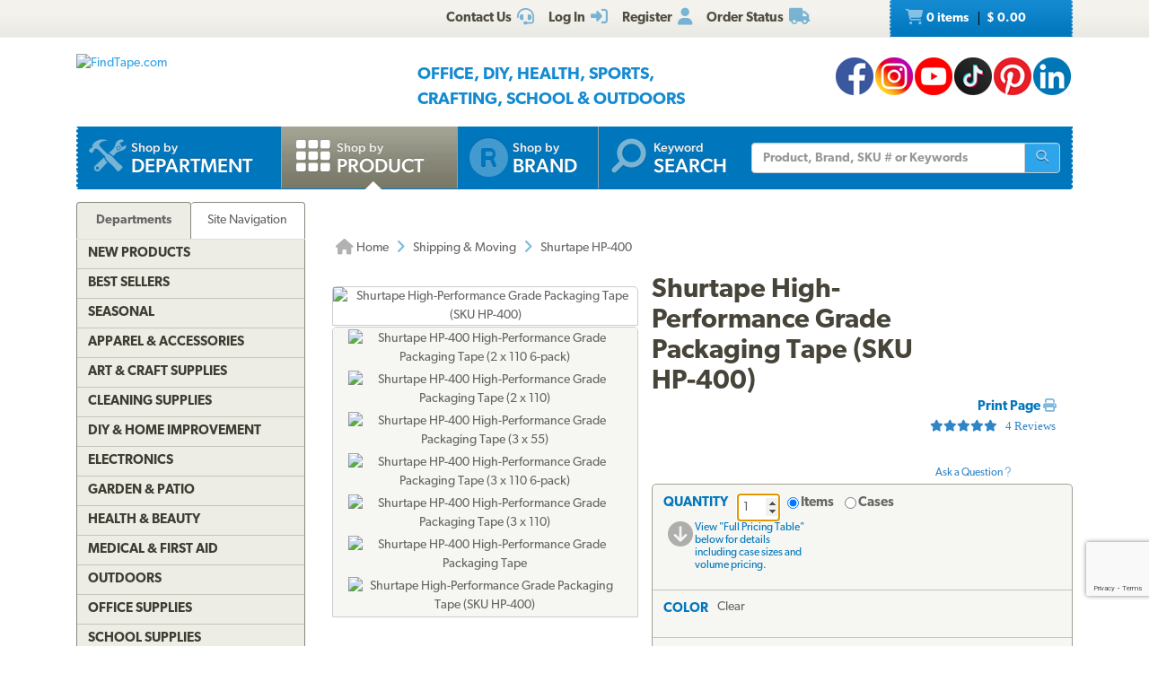

--- FILE ---
content_type: text/html; charset=utf-8
request_url: https://www.findtape.com/Shurtape-HP-400-High-Performance-Grade-Packaging-Tape/p480/?cid=169&idx=136
body_size: 90006
content:


<!DOCTYPE html>
<html lang="en-US" prefix="og: http://ogp.me/ns#">
<head><meta name="robots" content="index,follow" /><meta name="viewport" content="width=device-width, initial-scale=1.0" /><meta charset="utf-8" /><meta http-equiv="X-UA-Compatible" content="IE=edge" /><title>
	Shurtape HP-400 High-Performance Grade Packaging Tape
</title><meta name="author" content="FindTape.com" /><link rel="shortcut icon" href="/favicon.ico" /><link rel="icon" sizes="192x192" href="/favicon-192x192.png" /><link rel="apple-touch-icon" href="/apple-touch-icon.png" /><meta name="msapplication-square150x150logo" content="/ms-icon-150x150.png" /><meta name="msapplication-config" content="/browserconfig.xml" /><link rel="license" href="https://www.findtape.com/customer/legal.aspx#trademark" /><link rel="search" href="https://www.findtape.com/ftsearch.xml" type="application/opensearchdescription+xml" title="FindTape.com Search" />

<script>(function (w, d, s, l, i) {
        w[l] = w[l] || []; w[l].push({
            'gtm.start':
                new Date().getTime(), event: 'gtm.js'
        }); var f = d.getElementsByTagName(s)[0],
            j = d.createElement(s), dl = l != 'dataLayer' ? '&l=' + l : ''; j.async = true; j.src =
                'https://www.googletagmanager.com/gtm.js?id=' + i + dl; f.parentNode.insertBefore(j, f);
})(window, document, 'script', 'dataLayer', 'GTM-N2WS6P9');</script>
<meta property="og:site_name" content="FindTape.com" /><link rel="canonical" href="https://www.findtape.com/Shurtape-HP-400-High-Performance-Grade-Packaging-Tape/p480/" /><link href="/css/v3/bootstrap.min.css" rel="stylesheet" type="text/css" /><link href="/css/v3/bootstrapXL.min.css" rel="stylesheet" type="text/css" /><link href="/css/v3/bootstrap-theme.min.css" rel="stylesheet" type="text/css" /><link href="/font-awesome/css/all.min.css" rel="stylesheet" type="text/css" /><link href="//use.typekit.net/cxb5mvs.css" rel="stylesheet" type="text/css" /><link href="/css/findtape-v94.min.css" rel="stylesheet" type="text/css" /><link href="/css/jquery-ui.min.css" rel="stylesheet" type="text/css" /><link href="/css/autocomplete.css" rel="stylesheet" type="text/css" /><link href="/css/ftratings-v3.css" rel="stylesheet" type="text/css" /><link href="/css/i18n.css" rel="stylesheet" type="text/css" /><link href="/css/slick.css" rel="stylesheet" type="text/css" /><link href="/css/slick-theme.css" rel="stylesheet" type="text/css" /><meta name="description" content="Shurtape HP-400 High-Performance Grade Packaging Tape is a premium-grade polypropylene film packaging tape. Used in demanding case sealing environments. Provides consistent and secure carton closure. Rank #136 in Shipping &amp; Moving category." /></head>
<body id="body">
    <noscript><iframe src="https://www.googletagmanager.com/ns.html?id=GTM-N2WS6P9" height="0" width="0" style="display:none;visibility:hidden"></iframe></noscript>

	<form method="post" action="./?id=480&amp;cid=169&amp;idx=136" onsubmit="javascript:return WebForm_OnSubmit();" id="frm">
<div class="aspNetHidden">
<input type="hidden" name="__EVENTTARGET" id="__EVENTTARGET" value="" />
<input type="hidden" name="__EVENTARGUMENT" id="__EVENTARGUMENT" value="" />

</div>

<script type="text/javascript">
//<![CDATA[
var theForm = document.forms['frm'];
if (!theForm) {
    theForm = document.frm;
}
function __doPostBack(eventTarget, eventArgument) {
    if (!theForm.onsubmit || (theForm.onsubmit() != false)) {
        theForm.__EVENTTARGET.value = eventTarget;
        theForm.__EVENTARGUMENT.value = eventArgument;
        theForm.submit();
    }
}
//]]>
</script>


<script src="/WebResource.axd?d=pynGkmcFUV13He1Qd6_TZIbOxX26LQKKudgkHKLcmjA9xXmyfbMeU5HwnphQVjQU8VvdtquXeuzFvnwmNiaFYOC8HAf_ynd-4UgrZMcvRNQTCrowSL3muMQxADqUPtk20&amp;t=638901382312636832" type="text/javascript"></script>


<script type="text/javascript">
//<![CDATA[
function recaptchaExec() {
  event.preventDefault();
  grecaptcha.ready(function() {
    grecaptcha.execute('6Lew9IwlAAAAADvB11YFF2wme5lhqspduH144w2X', {action: 'post_question'}).then(function(token) {
      $('#g-recaptcha-response').val(token);
      __doPostBack('ctl00$mp$cpB$cpC$bPostQuestion', '');
      return false;
    });
  });
}
//]]>
</script>

<script src="/ScriptResource.axd?d=nv7asgRUU0tRmHNR2D6t1JBBZr4bWQlLEbkvrv3f1m7qCKDQ1zJI8WVnlFKWoUYouvonARa7SG6HIf2dF8-9-UxdLecVeEWPObhHOYiRjRnc164DLkBiOf7mKLIO8SbvI2uZvkRqcSzG_ir5pSCRQkHqIPCYhk89PO99rb3LDE-Mj34vcuRYNLaHAaYdNYIo0&amp;t=40d12516" type="text/javascript"></script>
<script src="/ScriptResource.axd?d=[base64]&amp;t=345ad968" type="text/javascript"></script>
<script src="/ScriptResource.axd?d=[base64]&amp;t=345ad968" type="text/javascript"></script>
<script src="../../Services/SearchService.asmx/js" type="text/javascript"></script>
<script src="../../Services/ProductService.asmx/js" type="text/javascript"></script>
<script src="/WebResource.axd?d=JoBkLzP19aTuxbWOhHobYvmaObLZM2UBSq9MdjMh_-fT0ahtQ-SsNjll-8BxNhN-IagVoDAXapaMj79mAlLXD9JstyKWwZ0OJdGWSP6ag038XqNp9KCRkvW-lSlxOT_70&amp;t=638901382312636832" type="text/javascript"></script>
<script type="text/javascript">
//<![CDATA[
function WebForm_OnSubmit() {
if (typeof(ValidatorOnSubmit) == "function" && ValidatorOnSubmit() == false) return false;
return true;
}
//]]>
</script>

    
    

<div class="top_header">
    <div class="container">
        <div class="row">
            <div class="col-xs-offset-1 col-xs-6 col-sm-offset-0 col-sm-8 col-md-offset-3 col-md-6 col-lg-offset-4 col-lg-5 col-xl-offset-5 col-xl-4">
                <div class="top_header_menu">
                    <ul>
                        
                        
                        <li><a id="aCustomerService" title="Customer Service at FindTape.com" href="https://www.findtape.com/customer/customer-service.aspx">
                            <span class="hidden-xs">Contact Us</span><i class="fas fa-headset fa-lg fai" aria-hidden="true"></i>
                        </a></li>
                        <li><a id="aLogInOut" title="Log On" href="https://www.findtape.com/member/login.aspx"><span class="hidden-xs">Log In</span><i class="fas fa-sign-in-alt fa-lg fai" aria-hidden="true"></i></a>
                        </li>
                        <li><a id="aMyAccount" title="Register New Account" rel="nofollow" href="https://www.findtape.com/member/profile.aspx?mode=reg"><span class="hidden-xs">Register</span><i class="fas fa-user fa-lg fai" aria-hidden="true"></i></a>
                            
                        </li>
                        <li id="liOrderStatus"><a id="aOrderStatus" title="Order Status" href="https://www.findtape.com/member/order-status.aspx">
                            <span class="hidden-xs">Order Status</span><i class="fas fa-truck fa-lg fai" aria-hidden="true"></i>
                        </a></li>
                        
                    </ul>
                </div>
                <div id="dAT" class="tweetsec"></div>
            </div>
            <div class="col-xs-2 col-sm-2 col-md-1">&nbsp;</div>
            <div class="col-xs-3 col-sm-2">
                <div class="cat_nav">
                    <ul>
                        <li><a href="https://www.findtape.com/shop/cart.aspx"><i class="fas fa-shopping-cart fa-lg faiw"></i> 0&nbsp;items <span class="cart_price">$ 0.00</span></a></li>
                    </ul>
                </div>
            </div>
        </div>
    </div>
</div>

<div class="bottom_header">
    <div class="container">
        <div class="row">
            <div class="col-xl-3 col-lg-4 col-md-4 col-sm-5 col-xs-12">
                <div class="logo"><a id="alogo" href="https://www.findtape.com/"><img src="https://static.findtape.com/images/ft-logos/FT-logo-r.png" id="ilogo" alt="FindTape.com" title="FindTape: Your Source For Connecting Everything" /></a></div>
            </div>
            <div class="col-xl-offset-1 col-xl-5 col-lg-4 col-md-4 col-sm-5 col-xs-12">
                <div id="TagLn" class="mt18">
                    <span class="TL2">Office, DIY, Health, Sports, Crafting, School &amp; Outdoors</span>
                </div>
                
            </div>
            <div class="col-xl-3 col-lg-4 col-md-4 hidden-sm hidden-xs mt12 text-right">
                
<a class="facebook-42" rel="me" title="Like FindTape.com on Facebook" href="https://www.facebook.com/findtape" onclick="recordOutboundLink(this);return false;">FindTape: Facebook</a><a class="instagram-42" rel="me" title="Follow FindTape.com on Instagram" href="https://instagram.com/findtape/" onclick="recordOutboundLink(this);return false;">FindTape: Instagram</a><!--<a class="twitter-42" rel="me" title="Follow FindTape.com on Twitter" href="https://twitter.com/findtape" onclick="recordOutboundLink(this);return false;">FindTape: Twitter</a>--><a class="youtube-42" rel="me" title="FindTape.com on YouTube" href="https://www.youtube.com/c/FindTape" onclick="recordOutboundLink(this);return false;">FindTape: Youtube</a><a class="tiktok-42" rel="me" title="Follow FindTape.com on TikTok" href="https://tiktok.com/@findtape/" onclick="recordOutboundLink(this);return false;">FindTape: TikTok</a><a class="pinterest-42" rel="me" title="Follow FindTape.com on Pinterest" href="https://pinterest.com/findtape" onclick="recordOutboundLink(this);return false;">FindTape: Pinterest</a><a class="linkedin-42" rel="me" title="Follow FindTape.com on LinkedIn" href="https://www.linkedin.com/company/findtape" onclick="recordOutboundLink(this);return false;">FindTape: LinkedIn</a>

            </div>
        </div>
    </div>
</div>

<div class="container">
    <div class="row">
        <div class="col-xs-12">
            <div class="navbar-inverse navbar-static-top navi_bg nav_Main" role="navigation">
                <span class="navbar-Catheader">
                    <button type="button" class="navbar-toggle collapsed ntC">
                        <i class="fas fa-th"></i>
                        <span class="mm">Items</span>
                    </button>
                </span>

                <div class="navbar-header">
                    <button data-target="#navbar-collapse-1" data-toggle="collapse" class="navbar-toggle" type="button">
                        <span class="icon-bar"></span>
                        <span class="icon-bar"></span>
                        <span class="icon-bar mb6"></span>
                        <span class="mm">Site</span>
                    </button>
                </div>
                <div id="navbar-collapse-1" class="navbar-collapse collapse">
                    <ul class="nav navbar-nav">

                        <li id="b4"><a href="https://www.findtape.com/departments" id="aShopByDepartment"><span class="naviconimg3"></span>
                            <div class="navtxtO">
                                <span class="navtxt">Shop by</span><br/><span class="navtxtB">Department</span>
                            </div>
                            <div class="clear1"></div>
                        </a></li>

                        <li id="b1" class="active"><a href="https://www.findtape.com/item-types" id="aShopByProductType"><span class="naviconimg1"></span>
                            <div class="navtxtO">
                                <span class="navtxt">Shop by</span><br/><span class="navtxtB">Product</span>
                            </div>
                            <div class="clear1"></div>
                        </a></li>

                        <li id="b2" class="hidden-sm hidden-md"><a href="https://www.findtape.com/customer/brands.aspx" id="aShopByBrand"><i class="fas fa-registered naviconimg4" aria-hidden="true"></i>
                            <div class="navtxtO">
                                <span class="navtxt">Shop by</span><br/><span class="navtxtB">Brand</span>
                            </div>
                            <div class="clear1"></div>
                        </a></li>

                        <li id="b3" class="visible-xl"><a href="https://www.findtape.com/shop/finder.aspx" id="aAdvancedTapeFinder"><span class="naviconimg2"></span>
                            <div class="navtxtO">
                                <span class="navtxt">Advanced</span><br/><span class="navtxtB">Tape Finder</span>
                            </div>
                            <div class="clear1"></div>
                        </a></li>

                        <li id="b4a" class="visible-xs"><a href="https://www.findtape.com/departments" id="aShopByDepartment2"><div class="navtxtO"><span class="navtxt">Shop by Department</span></div></a></li>
                        <li id="b4b" class="visible-xs"><a href="https://www.findtape.com/videos" id="aWatchVideos"><div class="navtxtO"><span class="navtxt">Video Resource Library</span></div></a></li>
                        <li id="b4c" class="visible-xs"><a href="https://www.findtape.com/customer/how-to-articles.aspx" id="aHowTo"><div class="navtxtO"><span class="navtxt">How-To Articles</span></div></a></li>

                        <li id="b5"><a href="#"><span class="naviconimg5"></span>
                            <div class="navtxtO">
                                <span class="navtxt">Keyword</span><br/><span class="navtxtB">Search</span>
                            </div>
                            <div class="clear1"></div>
                        </a>
                        <div class="navSearch hidden-xs">
                            <div class="SearchBox" role="search">
                                <div class="input-group">
                                    <input name="ctl00$mp$ucHeader$kw" type="text" id="kw" placeholder="Product, Brand, SKU # or Keywords" aria-label="Keyword Search" class="form-control" onkeypress="event.cancelBubble=true;return clickButton(event, &#39;bSearch&#39;)" />
                                    <div class="input-group-btn">
                                        <button id="bSearch" type="submit" class="btn btn-default" title="Run Search"><i class="fas fa-search"></i><span class="sr-only">Run Search</span></button>
                                    </div>
                                </div>
                            </div>
                        </div>
                        </li>
                    </ul>

                </div>
            </div>

            <div id="navbar-collapse-2" class="collapse in">
                <div class="orange_menu">
                    <ul>
                        <li><a href="https://www.findtape.com/acupressure-tape/c502/">Acupressure Tape</a></li><li><a href="https://www.findtape.com/air-purifiers-filters/c333/">Air Purifiers &amp; Filters</a></li><li><a href="https://www.findtape.com/anti-slip-tape/c31/">Anti-Slip Tape</a></li><li><a href="https://www.findtape.com/art-writing-instruments/c28/">Art &amp; Writing Instruments</a></li><li><a href="https://www.findtape.com/artist-console-tape/c100/">Artist / Console Tape</a></li><li><a href="https://www.findtape.com/atg/c29/">ATG Tapes</a></li><li><a href="https://www.findtape.com/athletic-tape/c26/">Athletic Tape</a></li><li><a href="https://www.findtape.com/automotive-racers-tape/c21/">Automotive &amp; Racers Tape</a></li><li><a href="https://www.findtape.com/barricade-tape/c183/">Barricade Tape</a></li><li><a href="https://www.findtape.com/binders-folders/c266/">Binders &amp; Folders</a></li><li><a href="https://www.findtape.com/boxes-mailers/c343/">Boxes &amp; Mailers</a></li><li><a href="https://www.findtape.com/braces-supports/c237/">Braces &amp; Supports</a></li><li><a href="https://www.findtape.com/bubble-wrap/c141/">Bubble Wrap</a></li><li><a href="https://www.findtape.com/bumpers-furniture-pads/c142/">Bumpers &amp; Furniture Pads</a></li><li><a href="https://www.findtape.com/cable-ties/c253/">Cable Ties</a></li><li><a href="https://www.findtape.com/calendars-planners/c272/">Calendars &amp; Planners</a></li><li><a href="https://www.findtape.com/carrying-cases-bags/c303/">Carrying Cases &amp; Bags</a></li><li><a href="https://www.findtape.com/caulks-sealants-fillers/c208/">Caulk, Sealant &amp; Fillers</a></li><li><a href="https://www.findtape.com/chewing-gum/c418/">Chewing Gum</a></li><li><a href="https://www.findtape.com/cleaning-solutions/c224/">Cleaning Solutions</a></li><li><a href="https://www.findtape.com/cleaning-tools/c321/">Cleaning Tools</a></li><li><a href="https://www.findtape.com/clips-clamps/c436/">Clips &amp; Clamps</a></li><li><a href="https://www.findtape.com/cloth-tapes/c226/">Cloth Tapes</a></li><li><a href="https://www.findtape.com/cushions-rests/c250/">Cushions &amp; Rests</a></li><li><a href="https://www.findtape.com/desktop-organization/c241/">Desktop Organization</a></li><li><a href="https://www.findtape.com/dispensers/c227/">Dispensers</a></li><li><a href="https://www.findtape.com/document-holders/c390/">Document Holders</a></li><li><a href="https://www.findtape.com/double-sided-tape/c11/">Double-Sided Tape</a></li><li><a href="https://www.findtape.com/duct-tape/c12/">Duct Tape</a></li><li><a href="https://www.findtape.com/electrical-tape/c13/">Electrical Tape</a></li><li><a href="https://www.findtape.com/envelopes/c372/">Envelopes</a></li><li><a href="https://www.findtape.com/fashion-tape/c501/">Fashion Tape</a></li><li><a href="https://www.findtape.com/felt-tape/c105/">Felt Tape</a></li><li><a href="https://www.findtape.com/fiberglass-tape/c148/">Fiberglass Tapes</a></li><li><a href="https://www.findtape.com/film-tape/c19/">Film Tapes</a></li><li><a href="https://www.findtape.com/first-aid-products/c229/">First Aid</a></li><li><a href="https://www.findtape.com/flags-posts-whiskers-tags/c188/">Flags, Posts, Whiskers &amp; Tags</a></li><li><a href="https://www.findtape.com/floor-signs/c96/">Floor Signs</a></li><li><a href="https://www.findtape.com/foam-tape/c23/">Foam Tape</a></li><li><a href="https://www.findtape.com/foil-tapes/c153/">Foil Tapes</a></li><li><a href="https://www.findtape.com/gaffer-tape/c14/">Gaffers Tape</a></li><li><a href="https://www.findtape.com/garden-tools/c444/">Garden Tools</a></li><li><a href="https://www.findtape.com/glow-in-the-dark-tape/c228/">Glow-In-The-Dark Tape</a></li><li><a href="https://www.findtape.com/glues-adhesives/c30/">Glues &amp; Adhesives</a></li><li><a href="https://www.findtape.com/greeting-cards-gift-tags/c318/">Greeting Cards &amp; Gift Tags</a></li><li><a href="https://www.findtape.com/hiking-backpacking/c480/">Hiking &amp; Backpacking</a></li><li><a href="https://www.findtape.com/hole-punch/c313/">Hole Punch</a></li><li><a href="https://www.findtape.com/hooks-mounts/c205/">Hooks &amp; Mounts</a></li><li><a href="https://www.findtape.com/kinesio-tape/c190/">Kinesiology Tape</a></li><li><a href="https://www.findtape.com/knives-multi-tools/c483/">Knives &amp; Multi-Tools</a></li><li><a href="https://www.findtape.com/labels-labeling-tape/c252/">Labels &amp; Labeling Tape</a></li><li><a href="https://www.findtape.com/laminators-craft-machines/c198/">Laminators &amp; Craft Machines</a></li><li><a href="https://www.findtape.com/laser-pointers/c284/">Laser Pointers</a></li><li><a href="https://www.findtape.com/lint-rollers/c195/">Lint Rollers</a></li><li><a href="https://www.findtape.com/magnetic-tape/c143/">Magnetic Tape</a></li><li><a href="https://www.findtape.com/magnets/c309/">Magnets</a></li><li><a href="https://www.findtape.com/marking-tapes/c98/">Marking Tapes</a></li><li><a href="https://www.findtape.com/masking-tape/c223/">Masking Tape</a></li><li><a href="https://www.findtape.com/monitor-stands-desks/c389/">Monitor Stands &amp; Desks</a></li><li><a href="https://www.findtape.com/mouse-keyboards/c386/">Mouse &amp; Keyboards</a></li><li><a href="https://www.findtape.com/moving-blankets/c344/">Moving Blankets</a></li><li><a href="https://www.findtape.com/notebooks-stationery/c192/">Notebooks &amp; Stationery</a></li><li><a href="https://www.findtape.com/packaging-and-sealing-tape/c16/">Packaging &amp; Sealing Tape</a></li><li><a href="https://www.findtape.com/packing-foam-cushioning/c341/">Packing Foam Cushioning</a></li><li><a href="https://www.findtape.com/packing-paper/c342/">Packing Paper</a></li><li><a href="https://www.findtape.com/painters-tape/c102/">Painters Tape</a></li><li><a href="https://www.findtape.com/paper-cutters/c289/">Paper Cutters</a></li><li><a href="https://www.findtape.com/paper-shredders/c302/">Paper Shredders</a></li><li><a href="https://www.findtape.com/pins-tacks/c308/">Pins &amp; Tacks</a></li><li><a href="https://www.findtape.com/pipe-wrap/c369/">Pipe Wrap Tape</a></li><li><a href="https://www.findtape.com/power-strips-surge-protectors/c285/">Power Strips &amp; Surge Protectors</a></li><li><a href="https://www.findtape.com/presentation-boards/c277/">Presentation Boards</a></li><li><a href="https://www.findtape.com/primers-removers/c145/">Primers &amp; Removers</a></li><li><a href="https://www.findtape.com/reclosable-fasteners/c33/">Reclosable Fasteners</a></li><li><a href="https://www.findtape.com/reflective-tape/c32/">Reflective Tape</a></li><li><a href="https://www.findtape.com/ribbon-dope-thread-sealant/c200/">Ribbon Dope Thread Sealant</a></li><li><a href="https://www.findtape.com/flagging-tape/c94/">Roll Flagging Tape</a></li><li><a href="https://www.findtape.com/rubber-silicone-bands/c314/">Rubber &amp; Silicone Bands</a></li><li><a href="https://www.findtape.com/safety-wear/c206/">Safety Wear</a></li><li><a href="https://www.findtape.com/scissors-shears/c181/">Scissors &amp; Shears</a></li><li><a href="https://www.findtape.com/shelf-liners-mats/c202/">Shelf Liners &amp; Mats</a></li><li><a href="https://www.findtape.com/skincare/c196/">Skincare</a></li><li><a href="https://www.findtape.com/sports-athletic-equipment/c25/">Sports &amp; Athletic Equipment</a></li><li><a href="https://www.findtape.com/staplers-staples/c203/">Staplers &amp; Staples</a></li><li><a href="https://www.findtape.com/sticky-notes-flags-pads/c193/">Sticky Notes, Flags, &amp; Pads</a></li><li><a href="https://www.findtape.com/tool-storage/c464/">Tool Storage</a></li><li><a href="https://www.findtape.com/tools/c231/">Tools</a></li><li><a href="https://www.findtape.com/transfer-tapes/c399/">Transfer Tapes</a></li><li><a href="https://www.findtape.com/usb-hubs-chargers/c388/">USB Hubs &amp; Chargers</a></li><li><a href="https://www.findtape.com/Veterinary-Products/c244/">Veterinary Products</a></li><li><a href="https://www.findtape.com/vinyl-tapes/c232/">Vinyl Tapes</a></li><li><a href="https://www.findtape.com/washi-tape/c173/">Washi Tape</a></li><li><a href="https://www.findtape.com/weatherization-products/c242/">Weatherization Products</a></li>
                    </ul>
                </div>
            </div>
        </div>
    </div>
</div>

    <div class="container cpB">
        <div id="SBCont" class="container">
            <div class="row">
                <div class="col-lg-12 col-md-12 col-sm-12 col-xs-12">
                    <div class="navSearch2">
                        <div class="SearchBox">
                            <div role="search" class="navbar-form">
                                <div class="input-group">
                                    <input type="text" name="q" placeholder="Product Name, SKU# or Keyword" aria-label="Keyword Search" class="form-control">
                                    <div class="input-group-btn">
                                        <button type="submit" class="btn btn-default"><i class="fas fa-search"></i><span class="sr-only">Run Search</span></button>
                                    </div>
                                </div>
                            </div>
                        </div>
                    </div>
                </div>
            </div>
        </div>
        

        




        
    <div class="container mp0">
        <div class="container">
            <div class="row">
                <div class="col-xs-12">
                    <div id="bnrImg" class="bannerC2 CBS">
                        <div class="pt20"></div>
                    </div>
                </div>
            </div>
            <div class="row">
                <div id="dCA" class="col-lg-9 col-lg-push-3 col-sm-8 col-sm-push-4 col-xs-12 move_m mb12">
                    
    <div class="bcShop">
        <div class="row">
            <div class="col-lg-9 col-md-9 col-sm-8 col-xs-12">
                <div class="bcStnd">
                    <ul>
                        <li><a href="https://www.findtape.com/" title="Home Page"><i class="fas fa-home fa-lg"></i> Home</a></li><li><i class="fas fa-angle-right fa-lg fabb"></i></li><li><a href="https://www.findtape.com/shipping-moving/a169/" title="Shipping &amp; Moving">Shipping &amp; Moving</a></li><li><i class="fas fa-angle-right fa-lg fabb"></i></li><li>Shurtape HP-400</li> 
                    </ul>
                </div>
            </div>
            <div class="col-lg-3 col-md-3 col-sm-4 col-xs-12">
		        <div class="prev_nxt">
				    <ul>
                        
				    </ul>
		        </div>
	        </div>
        </div>
    </div>

    <div id="mainContent" class="product_container">
        
        
        <div data-val-headertext="&lt;i class=&#39;fas fa-exclamation-triangle&#39;>&lt;/i> Please see &#39;Add to Cart&#39; correction(s) to make below." data-val-displaymode="List" data-val-validationGroup="vgAdd" id="vsAdd" class="alert alert-danger fs16" data-valsummary="true" style="display:none;">

</div><div data-val-headertext="&lt;i class=&#39;fas fa-exclamation-triangle&#39;>&lt;/i> Please see &#39;Post a Question&#39; correction(s) to make below." data-val-displaymode="List" data-val-validationGroup="vgQuestion" id="vsQuestion" class="alert alert-danger fs16" data-valsummary="true" style="display:none;">

</div><div data-val-headertext="&lt;i class=&#39;fas fa-exclamation-triangle&#39;>&lt;/i> Please see &#39;Write a Review&#39; correction(s) to make below." data-val-displaymode="List" data-val-validationGroup="vgReview" id="vsReview" class="alert alert-danger fs16" data-valsummary="true" style="display:none;">

</div>
        
    
        

        <div id="pimages" class="row">
            <div class="col-lg-5 col-md-12 col-sm-12 col-xs-12 pr0">
                <div class="product_imgsec">
                    <img id="pimg" src ="https://static.findtape.com/images/p450/Shurtape/Shurtape-HP-400-High-Performance-Grade-Packaging-Tape-CLR255.jpg" alt="Shurtape High-Performance Grade Packaging Tape (SKU HP-400)" title="Shurtape High-Performance Grade Packaging Tape (SKU HP-400)"/>
                </div>
                <div id="paltimages" class="pmi">
                    <div class="col-lg-12 form-inline">
                        <img src="//static.findtape.com/images/p77/Shurtape/Shurtape-HP-400-High-Performance-Grade-Packaging-Tape-CLR2110-6-pack.jpg" alt="Shurtape HP-400 High-Performance Grade Packaging Tape (2 x 110 6-pack)" title="Shurtape HP-400 High-Performance Grade Packaging Tape (2 x 110 6-pack)" class="pThumb"  /><img src="//static.findtape.com/images/p77/Shurtape/Shurtape-HP-400-High-Performance-Grade-Packaging-Tape-CLR2110.jpg" alt="Shurtape HP-400 High-Performance Grade Packaging Tape (2 x 110)" title="Shurtape HP-400 High-Performance Grade Packaging Tape (2 x 110)" class="pThumb"  /><img src="//static.findtape.com/images/p77/Shurtape/Shurtape-HP-400-High-Performance-Grade-Packaging-Tape-CLR355.jpg" alt="Shurtape HP-400 High-Performance Grade Packaging Tape (3 x 55)" title="Shurtape HP-400 High-Performance Grade Packaging Tape (3 x 55)" class="pThumb"  /><img src="//static.findtape.com/images/p77/Shurtape/Shurtape-HP-400-High-Performance-Grade-Packaging-Tape-CLR3110-6-pack.jpg" alt="Shurtape HP-400 High-Performance Grade Packaging Tape (3 x 110 6-pack)" title="Shurtape HP-400 High-Performance Grade Packaging Tape (3 x 110 6-pack)" class="pThumb"  /><img src="//static.findtape.com/images/p77/Shurtape/Shurtape-HP-400-High-Performance-Grade-Packaging-Tape-CLR3110.jpg" alt="Shurtape HP-400 High-Performance Grade Packaging Tape (3 x 110)" title="Shurtape HP-400 High-Performance Grade Packaging Tape (3 x 110)" class="pThumb"  /><img src="//static.findtape.com/images/p77/Shurtape/Shurtape-HP-400-High-Performance-Grade-Packaging-Tape.jpg" alt="Shurtape HP-400 High-Performance Grade Packaging Tape" title="Shurtape HP-400 High-Performance Grade Packaging Tape" class="pThumb"  /><img src="//static.findtape.com/images/p77/Shurtape/Shurtape-HP-400-High-Performance-Grade-Packaging-Tape-CLR255.jpg" alt="Shurtape High-Performance Grade Packaging Tape (SKU HP-400)" title="Shurtape High-Performance Grade Packaging Tape (SKU HP-400)" class="pThumb"  />
                    </div>
                    <!--<div class="col-lg-1 pl0 pr0 text-center lh11">
                        <a href="javascript:void(0);" id="ViewLarger"><i class="fa fa-search-plus pt3" aria-hidden="true"></i><br/><span class="fs10 fw5">&nbsp;View Larger</span></a>
                    </div>-->
                </div>
            </div>

            <div class="col-lg-7 col-md-12 col-sm-12 col-xs-12">
                <div class="pdBoxHdr clearfix">
                    <h1>Shurtape High-Performance Grade Packaging Tape (SKU HP-400)</h1>
                    
                    <div class="addthis_sharing_toolbox atb"></div>
                    <div id="dPrintReview">
                        <a href="javascript:void(0);" id="aPrintable" class="printP" title="Print Page" onclick="javascript:openPop(&#39;https://www.findtape.com/Shurtape-HP-400-High-Performance-Grade-Packaging-Tape/p480/?cid=169&amp;vw=p&#39;,&#39;winPrintable&#39;,1280,900)">Print Page <i class="fas fa-print"></i></a>
                        <div onclick="showReviews();" class="st50 W250 pPVB"><span>4 Reviews</span></div><div class="qa" onclick="showQA();"><br/><br/>Ask a Question&nbsp;<i class="fas fa-question"></i></div>
                    </div>
                    <div class="clear1"></div>
                </div>

                <div id="OrderingOptions" class="orderBox clearfix">
                    <ul>
                        <li class="pb12">
                            <span data-val-controltovalidate="QuantityBox" data-val-display="Dynamic" data-val-validationGroup="vgAdd" id="cvQuantity" class="alert alert-danger" data-val="true" data-val-evaluationfunction="CustomValidatorEvaluateIsValid" style="display:none;margin:4px 0;"></span><span data-val-controltovalidate="QuantityBox" data-val-display="Dynamic" data-val-validationGroup="vgAdd" id="rfvQuantity" class="alert alert-danger" data-val="true" data-val-evaluationfunction="RequiredFieldValidatorEvaluateIsValid" data-val-initialvalue="" style="display:none;margin-bottom:4px;"><i class='fas fa-exclamation-triangle'></i> Please enter a Quantity.</span><span data-val-controltovalidate="QuantityBox" data-val-display="Dynamic" data-val-validationGroup="vgAdd" id="rvQuantity" class="alert alert-danger" data-val="true" data-val-type="Integer" data-val-evaluationfunction="RangeValidatorEvaluateIsValid" data-val-maximumvalue="9999" data-val-minimumvalue="1" style="display:none;margin-bottom:4px;"><i class='fas fa-exclamation-triangle'></i> Please enter a valid Quantity greater or equal to 1.</span>
                            <div id="lQuantity" class="pdLabel">Quantity</div>
                            <div class="pdLft clearfix prel">
                                <input name="ctl00$mp$cpB$cpC$QuantityBox" value="1" id="QuantityBox" type="number" aria-labelledby="lQuantity" onchange="updateUnitPrice(this);" onkeypress="event.cancelBubble=true;return clickButton(event, &#39;bAddToCart&#39;)" />
                                <div class="pdRadO">
                                    <span><span onkeypress="event.cancelBubble=true;return clickButton(event, &#39;bAddToCart&#39;)"><input id="QtyByItem" type="radio" name="ctl00$mp$cpB$cpC$Quantity" value="QtyByItem" checked="checked" onclick="updateUnitPrice(this);" /><label for="QtyByItem">Items</label></span></span>
                                    <span><span onkeypress="event.cancelBubble=true;return clickButton(event, &#39;bAddToCart&#39;)"><input id="QtyByCase" type="radio" name="ctl00$mp$cpB$cpC$Quantity" value="QtyByCase" onclick="updateUnitPrice(this);" /><label for="QtyByCase">Cases</label></span></span>
                                </div>
                            </div>
                            <div class="pdRgt mb8">
                                <div class="imgspan"><a href="javascript:goToPricingTable()"><i class="fas fa-arrow-circle-down fa-2x"></i></a></div>
                                <div class="txtspan">View &quot;Full Pricing Table&quot; below for details including case sizes and volume pricing.</div>
                            </div>
                            <div class="clear1"></div>
                        </li>

                        <li>
                            <span data-val-controltovalidate="ColorPatterns" data-val-display="Dynamic" data-val-enabled="False" data-val-validationGroup="vgAdd" id="rfvCP" class="alert alert-danger" data-val="true" data-val-evaluationfunction="RequiredFieldValidatorEvaluateIsValid" data-val-initialvalue="" style="display:none;margin-bottom:4px;"><i class='fas fa-exclamation-triangle'></i> Please select a Color/Pattern.</span>
                            <div id="lCP" class="pdLabel">Color</div>
                            <div id="rCP" class="pdFull clearfix"><input name="ctl00$mp$cpB$cpC$CPID" type="hidden" id="CPID" value="46" /><span id="sCP">Clear</span></div>
                            <div class="clear1"></div>
                            <div id="eCP" class="pdExtra pdSel clearfix">
                                
                                <div id="dCP" class="selsec">
                                    <div class="dvars">
                                        
                                    </div>
                                </div>
                            </div>
                            
                            <div class="clear1"></div>
                            <div id="BuildCaseAlert" class="alert alert-warning alert-dismissible dn" role="alert"><button type="button" class="close" aria-label="Close" onclick="$('#BuildCaseAlert').hide()"><span aria-hidden="true">&times;</span></button><br/></div>
                        </li>

                        <li>
                            <span data-val-controltovalidate="PriceSets" data-val-display="Dynamic" data-val-enabled="False" data-val-validationGroup="vgAdd" id="rfvPriceSet" class="alert alert-danger" data-val="true" data-val-evaluationfunction="RequiredFieldValidatorEvaluateIsValid" data-val-initialvalue="" style="display:none;margin-bottom:4px;"><i class='fas fa-exclamation-triangle'></i> Please select a Size.</span>
                            <div id="lPS" class="pdLabel">Size</div>
                            <div id="rPS" class="pdFull pdSel clearfix"><input name="ctl00$mp$cpB$cpC$PriceSetID" type="hidden" id="PriceSetID" /><span id="sPS"></span></div>
                            <div class="clear1"></div>
                            <div id="ePS" class="pdExtra pdSel clearfix">
                                <button type="button" class="bt34H" psid="|2103|">2 in. x 110 yds.</button> <button type="button" class="bt34H" psid="|5522|">2 in. x 110 yds. / 6-pack</button> <button type="button" class="bt34H" psid="|2393|">2 in. x 1000 yds.</button> <button type="button" class="bt34H" psid="|2136|">3 in. x 55 yds.</button> <button type="button" class="bt34H" psid="|2135|">3 in. x 110 yds.</button> <button type="button" class="bt34H" psid="|5542|">3 in. x 110 yds. / 6-pack</button> <button type="button" class="bt34H" psid="|2137|">3 in. x 1000 yds.</button> 
                                
                            </div>
                            <div class="clear1"></div>
                            <div class="pdExtra clearfix mt8"><div id="mostPopular" class="txtspan fcg mt4 fs15">Purchased Most Frequently: 3 in. x 1000 yds. (Clear)</div></div>
                            <div class="clear1"></div>

                            
                        </li>

                        

                        <li>
                            <div class="pdLabel">Price</div>
                            <div class="pdFull pdPr clearfix">
                                <span id="UnitPrice">$ Price/photo will update once Color &amp; Size chosen.</span>
                            </div>
                            <div id="QtyMsg" class="clearfix" style="display:none;"></div>
                            <div class="clear1"></div>
                        </li>
                    </ul>
                    <div id="dAddToCart" class="pdAddCartRow">
                        <button onclick="if (typeof(Page_ClientValidate) == 'function') Page_ClientValidate('vgAdd'); __doPostBack('ctl00$mp$cpB$cpC$bAddToCart','')" id="bAddToCart" title="Add to Cart" class="btn btn-sm ft-flat-btn fbB fbAC p0"><i class="fas fa-shopping-cart fa-lg fbI"></i><span class="fbT">Add To Cart</span></button>
                        <div class="pdAddMsg clearfix">
                            <span class="hidden-xs"><img src="https://static.findtape.com/images/icons/alert.png" alt="Warning"></span>
                            <div>Before ordering, please read the &quot;Product Description &amp; Specs&quot; tab content for more information about this item.</div>
                        </div>
                    </div>
                </div>
            </div>
        </div>

        

        <div class="pdTabsC clearfix">
            <div class="row">
                <div class="col-xs-12">
                    <div class="pdTabs clearfix">
                        <ul class="clearfix">
                            <li id="DescriptionTab" class="active"><a class="tabP" href="javascript:void(0)"><i class="fas fa-info-circle fa-lg"></i> Product Description &amp; Specs</a></li>
                            <li id="PricingTab" class=""><a class="tabP" href="javascript:void(0)"><span class="fa-stack fa-sm"><i class="far fa-circle fa-stack-2x"></i><i class="fas fa-dollar-sign fa-stack-1x"></i></span> Full Pricing Table</a></li>
                            <li id="RelatedTab" class=""><a class="tabP" href="javascript:void(0)"><i class="fas fa-link"></i> Related Products</a></li>
                            <li id="QATab" class=""><a class="tabP" href="javascript:void(0)"><i class="fas fa-comments fa-lg"></i> Q<em>uestions</em> &amp; A<em>nswers</em></a></li>
                            <li id="ReviewsTab" class=""><a class="tabP" href="javascript:void(0)"><i class="fas fa-thumbs-up"></i> User Reviews</a></li>
                        </ul>
                    </div>

                    <div class="container_innertab">
                        <div id="DescriptionContent" class="pdTab DescriptionTab ablk">
                            <div class="row">
                                <div class="col-lg-8 col-md-7 col-sm-12 col-xs-12">
                                    <div class="pdDesc">
                                        <h2>Product Description</h2>
                                        <p><strong>Shurtape HP-400 High-Performance Grade Packaging Tape</strong> is a premium-grade biaxially oriented polypropylene film (BOPP) packaging tape used in demanding case sealing environments. Its aggressive rubber adhesive provides consistent and secure carton closure. Shurtape HP 400 is ideal for large, bulky or heavy content cartons in moderate to severe handling environments. Excellent for packaging, bundling, repairing cartons and paper and film bags. Recommended for higher speed, critical closure applications. It provides extra high bonding strength and holding power on corrugated cartons. Use for a tough, aggressive and consistent case sealing performance. Country of Origin: United States.</p>
                                        <p class="clear1">&nbsp;</p>

                                        <div id="pnlTechInfo">
	
                                        <h2>Technical Information</h2>
                                        <span class="fcdg fw6">Shurtape High-Performance Grade Packaging Tape (SKU HP-400)</span>
                                        <div class="pdSpecs">
                                            <ul>
                                                <li><span>Standards Met:</span> ASTM D 1974-98 (2003); CID A-A-1684C; FDA Indirect Contact CFR 21, 175.105; FDA Indirect Contact CFR 21, 177.1520</li><li><span>Carrier/Backing:</span> 40 micron biaxially-oriented polypropylene (BOPP) film</li><li><span>Adhesive:</span> synthetic rubber-resin&nbsp;&nbsp;&nbsp;<a href="javascript:void(0)" onclick='javascript:$("#dlgAdhesiveTypes").dialog({width:800,height:550});$(".ui-dialog :button").blur();' style="text-decoration:underline">How are adhesives different</a>?</li><li><span>Thickness:</span> 2.5 mils (carrier, adhesive)&nbsp;&nbsp;&nbsp;<a href="javascript:void(0)" onclick='javascript:$("#dlgMilDefinition").dialog({width:420, height:200});$(".ui-dialog :button").blur();' style="text-decoration:underline">What is mil thickness</a>?</li><li><span>Adhesion:</span> 54 ounces per inch (to stainless steel test panel)</li><li><span>Adhesion to Backing:</span> 5 ounces per inch</li><li><span>Tensile Strength:</span> 33 pounds per inch (longitudinal) 58 pounds per inch (transverse)</li><li><span>Service/Operating Temperature:</span> -20&deg;F to 150&deg;F</li><li><span>Application Temperature:</span> 35&deg;F to 110&deg;F</li><li><span>Elongation:</span> 150%</li><li><span>Core:</span> 3&quot; diameter</li><li><span>Holding Power to Fiberboard:</span> 25,000+ minutes</li><li><span>Country of Origin:</span> United States</li>
                                            </ul>
                                            <div class="note">Note: Specifications are those given by manufacturers and are not tested for accuracy.</div>
                                        </div>
                                        
</div>
                                    </div>
                                </div>

                                <div class="col-lg-4 col-md-5 col-sm-12 col-xs-12">
                                    <div class="pdRightBar">
                                        

                                        <div id="DatasheetBox" class="rollsize_grey">
                                            <div class="clearfix">
                                                <div class="imgicon"><i class="fas fa-file-download fa-4x"></i></div>
                                                <div class="textsec">
                                                    <h3>Download Datasheets</h3>
                                                    <p>The following downloads are available for this product:</p>
                                                </div>
                                            </div>
                                            <a class="pdf" href="https://static.findtape.com/specifications/HP_400_TDS.pdf" target="winProductFile" title="View Technical Data Sheet">Download Technical Data Sheet</a>
                                        </div>

                                        
                                    </div>
                                </div>
                            </div>
                        </div>

                        <div id="PricingContent" class="pdTab PricingTab ablk">
                            <div class="fpricetable">

                                <div id="StandardPricing" class="row">
                                    <h3>HP-400 Standard sizes <i class="fas fa-asterisk fa-lg faso" aria-hidden="true"></i></h3>
    
                                    <div id="dSPr" class="col-lg-12 col-md-12 col-sm-12 col-xs-12">
                                        <div class="table-responsive full_pricetable">
                                            <table class="table table-bordered"><thead><tr><th scope="col">ITEM SIZE</th><th scope="col">ITEM #</th>
<th scope="col">ITEMS PER CASE</th>
<th scope="col">QUANTITY ORDERING</th>
<th scope="col">PRICE PER ITEM</th>
<th scope="col">PRICE PER CASE</th>
</tr></thead>
<tbody>
<tr><td><div class="descriptionBx"><h3>2 in. x 110 yds.</h3><h4>Actual Size: 48mm x 100m</h4></div></td><td>HP-400/ 2110<br/><br/>UPC = 10040074011547</td><td>36</td><td class="collapsepadding"><div class="rollscase_box"><p class="custom-width"><span>Single Item</span> (1-35 Items)</p><p class="custom-width"><span>1 - 4 Cases</span> (36-179 Items)</p><p class="custom-width"><span>5 - 9 Cases</span> (180-359 Items)</p><p class="custom-width"><span>10+ Cases</span> (&gt;= 360 Items)</p></div></td><td class="collapsepadding1"><div class="rollscase_box"><p>$12.92</p><p>$10.52<br/>a <span class="fs10"><span class="prd">19%</span> discount</span></p><p>$10.36<br/>a <span class="fs10"><span class="prd">20%</span> discount</span></p><p>$10.18<br/>a <span class="fs10"><span class="prd">21%</span> discount</span></p></div></td><td class="collapsepadding1"><div class="rollscase_box"><p><span class="na">N/A</span></p><p>$378.72</p><p>$372.96</p><p>$366.48</p></div></td></tr><tr><td><div class="descriptionBx"><h3>2 in. x 110 yds. / 6-pack</h3><h4>Actual Size: 48mm x 110 yds</h4></div></td><td>HP-400/ 2110P6<br/><br/>UPC = 040074024465</td><td>6</td><td class="collapsepadding"><div class="rollscase_box"><p class="custom-width"><span>Single Item</span> (1-5 Items)</p><p class="custom-width"><span>1 - 4 Cases</span> (6-29 Items)</p><p class="custom-width"><span>5 - 9 Cases</span> (30-59 Items)</p><p class="custom-width"><span>10+ Cases</span> (&gt;= 60 Items)</p></div></td><td class="collapsepadding1"><div class="rollscase_box"><p><span class="fcr">$66.55</span> <span class="tdlt">$71.16</span></p><p>$63.10<br/>a <span class="fs10"><span class="prd">5%</span> discount</span></p><p>$62.06<br/>a <span class="fs10"><span class="prd">7%</span> discount</span></p><p>$61.00<br/>a <span class="fs10"><span class="prd">8%</span> discount</span></p></div></td><td class="collapsepadding1"><div class="rollscase_box"><p><span class="na">N/A</span></p><p>$378.60</p><p>$372.36</p><p>$366.00</p></div></td></tr><tr><td><div class="descriptionBx"><h3>3 in. x 55 yds.</h3><h4>Actual Size: 72mm x 50m</h4></div></td><td>HP-400/ 355<br/><br/>UPC = 140074011554</td><td>24</td><td class="collapsepadding"><div class="rollscase_box"><p class="custom-width"><span>Single Item</span> (1-23 Items)</p><p class="custom-width"><span>1 - 4 Cases</span> (24-119 Items)</p><p class="custom-width"><span>5 - 9 Cases</span> (120-239 Items)</p><p class="custom-width"><span>10+ Cases</span> (&gt;= 240 Items)</p></div></td><td class="collapsepadding1"><div class="rollscase_box"><p>$10.14</p><p>$7.65<br/>a <span class="fs10"><span class="prd">25%</span> discount</span></p><p>$7.48<br/>a <span class="fs10"><span class="prd">26%</span> discount</span></p><p>$7.38<br/>a <span class="fs10"><span class="prd">27%</span> discount</span></p></div></td><td class="collapsepadding1"><div class="rollscase_box"><p><span class="na">N/A</span></p><p>$183.60</p><p>$179.52</p><p>$177.12</p></div></td></tr><tr><td><div class="descriptionBx"><h3>3 in. x 110 yds.</h3><h4>Actual Size: 72mm x 100m</h4></div></td><td>HP-400/ 3110<br/><br/>UPC = 140074060767</td><td>24</td><td class="collapsepadding"><div class="rollscase_box"><p class="custom-width"><span>Single Item</span> (1-23 Items)</p><p class="custom-width"><span>1 - 4 Cases</span> (24-119 Items)</p><p class="custom-width"><span>5 - 9 Cases</span> (120-239 Items)</p><p class="custom-width"><span>10+ Cases</span> (&gt;= 240 Items)</p></div></td><td class="collapsepadding1"><div class="rollscase_box"><p>$16.60</p><p>$14.27<br/>a <span class="fs10"><span class="prd">14%</span> discount</span></p><p>$14.08<br/>a <span class="fs10"><span class="prd">15%</span> discount</span></p><p>$13.81<br/>a <span class="fs10"><span class="prd">17%</span> discount</span></p></div></td><td class="collapsepadding1"><div class="rollscase_box"><p><span class="na">N/A</span></p><p>$342.48</p><p>$337.92</p><p>$331.44</p></div></td></tr><tr><td><div class="descriptionBx"><h3>3 in. x 110 yds. / 6-pack</h3><h4>Actual Size: 72mm x 110 yds</h4></div></td><td>HP-400/ 3110P6<br/><br/>UPC = 040074024458</td><td>6</td><td class="collapsepadding"><div class="rollscase_box"><p class="custom-width"><span>Single Item</span> (1-5 Items)</p><p class="custom-width"><span>1 - 4 Cases</span> (6-29 Items)</p><p class="custom-width"><span>5 - 9 Cases</span> (30-59 Items)</p><p class="custom-width"><span>10+ Cases</span> (&gt;= 60 Items)</p></div></td><td class="collapsepadding1"><div class="rollscase_box"><p><span class="fcr">$90.60</span> <span class="tdlt">$96.45</span></p><p>$85.92<br/>a <span class="fs10"><span class="prd">5%</span> discount</span></p><p>$84.49<br/>a <span class="fs10"><span class="prd">7%</span> discount</span></p><p>$83.03<br/>a <span class="fs10"><span class="prd">8%</span> discount</span></p></div></td><td class="collapsepadding1"><div class="rollscase_box"><p><span class="na">N/A</span></p><p>$515.52</p><p>$506.94</p><p>$498.18</p></div></td></tr></tbody>
</table>

                                        </div>
                                    </div>

                                    
                                </div>

                                <div id="SpecialPricing" class="row">
                                    <h3>HP-400 Special Order Sizes <i class="fas fa-asterisk fa-lg faso" aria-hidden="true"></i><i class="fas fa-asterisk fa-lg faso" aria-hidden="true"></i></h3>
    
                                    <div class="col-lg-9 col-md-9 col-sm-12 col-xs-12">
                                        <div class="table-responsive full_pricetable">
                                            <table class="table table-bordered"><thead><tr><th scope="col">ITEM SIZE</th><th scope="col">ITEM #</th>
<th scope="col">ITEMS PER CASE</th>
<th scope="col">QUANTITY ORDERING</th>
<th scope="col">PRICE PER ITEM</th>
<th scope="col">PRICE PER CASE</th>
</tr></thead>
<tbody>
<tr><td><div class="descriptionBx"><h3>2 in. x 1000 yds.</h3><h4>Actual Size: 48mm x 914m</h4><span class="casemin"><i class="fas fa-asterisk fa-sm"></i> Approximately 10 extra business days to ship</span></div></td><td>HP-400/ 21000</td><td>6</td><td class="collapsepadding"><div class="rollscase_box"><p class="custom-width"><span>Single Item</span> (1-5 Items)</p><p class="custom-width"><span>1 - 4 Cases</span> (6, 12, 18, ... Items)</p><p class="custom-width"><span>5 - 9 Cases</span> (30, 36, 42, ... Items)</p><p class="custom-width"><span>10+ Cases</span> (60, 66, 72, ... Items)</p></div></td><td class="collapsepadding1"><div class="rollscase_box"><p><span class="casemin"><i class="fas fa-asterisk fa-sm"></i> 1 case minimum</span></p><p>$113.60<br/>a <span class="fs10"><span class="prd">11%</span> discount</span></p><p>$111.69<br/>a <span class="fs10"><span class="prd">12%</span> discount</span></p><p>$109.77<br/>a <span class="fs10"><span class="prd">14%</span> discount</span></p></div></td><td class="collapsepadding1"><div class="rollscase_box"><p>---</p><p>$681.60</p><p>$670.14</p><p>$658.62</p></div></td></tr><tr><td><div class="descriptionBx"><h3>3 in. x 1000 yds.</h3><h4>Actual Size: 72mm x 914m</h4><span class="casemin"><i class="fas fa-asterisk fa-sm"></i> Approximately 10 extra business days to ship</span></div></td><td>HP-400/ 31000<br/><br/>UPC = 140074074412</td><td>4</td><td class="collapsepadding"><div class="rollscase_box"><p class="custom-width"><span>Single Item</span> (1-3 Items)</p><p class="custom-width"><span>1 - 4 Cases</span> (4, 8, 12, ... Items)</p><p class="custom-width"><span>5 - 9 Cases</span> (20, 24, 28, ... Items)</p><p class="custom-width"><span>10+ Cases</span> (40, 44, 48, ... Items)</p></div></td><td class="collapsepadding1"><div class="rollscase_box"><p><span class="casemin"><i class="fas fa-asterisk fa-sm"></i> 1 case minimum</span></p><p>$148.49<br/>a <span class="fs10"><span class="prd">10%</span> discount</span></p><p>$146.03<br/>a <span class="fs10"><span class="prd">11%</span> discount</span></p><p>$143.56<br/>a <span class="fs10"><span class="prd">13%</span> discount</span></p></div></td><td class="collapsepadding1"><div class="rollscase_box"><p>---</p><p>$593.96</p><p>$584.12</p><p>$574.24</p></div></td></tr></tbody>
</table>

                                        </div>
                                    </div>

                                    <div class="col-lg-3 col-md-3 col-sm-12 col-xs-12">
                                        <div class="fullpricing_rightbar">

                                            <div id="SOPoliciesBox" class="so_policies_box">
                                                <h4>&nbsp;&nbsp;<i class="fas fa-asterisk faso" aria-hidden="true"></i><i class="fas fa-asterisk faso" aria-hidden="true"></i> Please Read <i class="fas fa-asterisk faso" aria-hidden="true"></i><i class="fas fa-asterisk faso" aria-hidden="true"></i></h4>
                                                <div class="sp_listing">
                                                    <h3>Special Order Policies</h3>
                                                    <ul>
                                                        <li>Special orders are non-returnable (and non-cancelable if materials have been already ordered or cut before the cancellation request was received).</li>
                                                        <li id="AWNote">Special order sizes often ship direct from our supplier so will not arrive together with stocked products.</li>
                                                    </ul>
                                                </div>

                                                <div id="SOMNotes" class="sp_listing">
                                                    <h3>Special Order Minimums</h3>
                                                    <ul>
                                                        <li><span>Minimum requirements</span> apply because a size may be non-stock.</li>
                                                        <li><span>Minimum Quantities:</span> If a particular size has a minimum item requirement, please only order that size in multiples of that minimum (e.g. if the minimum is 12, then use multiples like 12, 24, 36, etc).
                                                        </li>
                                                    </ul>
                                                </div>
                                            </div>

                                        </div>
                                    </div>
                                </div>
                            </div>
                        </div>

                        <div id="RelatedContent" class="pdTab RelatedTab ablk">
                            <h3>Shop Related Categories</h3>
                            <div class="row"><div class="col-sm-12 ml15"><h4><a href="https://www.findtape.com/packaging-and-sealing-tape/c16/" title="Packaging &amp; Sealing Tape">Packaging &amp; Sealing Tape</a> <i class="fas fa-angle-right fa-lg fabb"></i> <a href="https://www.findtape.com/packaging-and-sealing-tape/bopp-film-carton-sealing-tape/c77/" title="Standard Packaging Tape">Standard Packaging Tape</a></h4></div></div><div class="row"><div class="col-sm-12 ml15"><h4><a href="https://www.findtape.com/shipping-moving/a169/" title="Shipping &amp; Moving">Shipping &amp; Moving</a></h4></div></div>

                            <h3>Related Products (Similar Item Or Complementary Item)</h3>
                            <div class="row"><div class="text-center col-lg-3 col-md-6"><a href="https://www.findtape.com/Shurtape-HP-500-Premium-Packaging-Tape/p131/"><img src="https://static.findtape.com/images/p250/Shurtape/Shurtape-HP-500-Premium-Packaging-Tape-TAN255.jpg" alt="Shurtape Heavy-Duty Grade Packaging Tape (SKU HP-500)" title="Shurtape Heavy-Duty Grade Packaging Tape (SKU HP-500)" /><span class="relprod">Shurtape Heavy-Duty Grade Packaging Tape (SKU HP-500)</span></a></div><div class="text-center col-lg-3 col-md-6"><a href="https://www.findtape.com/Shurtape-HP-200-Mid-Grade-Packaging-Tape/p130/"><img src="https://static.findtape.com/images/p250/Shurtape/Shurtape-HP-200-Packaging-Tape-10.jpg" alt="Shurtape Production-Grade Packaging Tape (SKU HP-200)" title="Shurtape Production-Grade Packaging Tape (SKU HP-200)" /><span class="relprod">Shurtape Production-Grade Packaging Tape (SKU HP-200)</span></a></div><div class="text-center col-lg-3 col-md-6"><a href="https://www.findtape.com/Shurtape-AP-401-High-Performance-Grade-Packaging-Tape/p761/"><img src="https://static.findtape.com/images/p250/Shurtape/Shurtape-AP-401-High-Performance-Grade-Packaging-Tape.png" alt="Shurtape High Performance Grade Packaging Tape (SKU AP-401)" title="Shurtape High Performance Grade Packaging Tape (SKU AP-401)" /><span class="relprod">Shurtape High Performance Grade Packaging Tape (SKU AP-401)</span></a></div><div class="text-center col-lg-3 col-md-6"><a href="https://www.findtape.com/Excell-RT-8296-Carton-Sealing-Dispenser-Retractable-Blade/p895/"><img src="https://static.findtape.com/images/p250/Excell/Excell-RT-8296-Carton-Sealing-Dispenser.png" alt="Excell Carton Sealing Dispenser with Retractable Blade (SKU RT-8296)" title="Excell Carton Sealing Dispenser with Retractable Blade (SKU RT-8296)" /><span class="relprod">Excell Carton Sealing Dispenser with Retractable Blade (SKU RT-8296)</span></a></div></div><div class="row"><div class="text-center col-lg-3 col-md-6"><a href="https://www.findtape.com/Duck-BladeSafe-Tape-Dispenser/p638/"><img src="https://static.findtape.com/images/p250/Duck/Duck-Brand-Antimicrobial-Bladesafe-Tape-Gun-2.jpg" alt="Duck Brand BladeSafe Tape Dispenser Gun" title="Duck Brand BladeSafe Tape Dispenser Gun" /><span class="relprod">Duck Brand BladeSafe Tape Dispenser Gun</span></a></div><div class="text-center col-lg-3 col-md-6"><a href="https://www.findtape.com/Scotch-Sure-Start-Shipping-Packaging-Tape/p1332/"><img src="https://static.findtape.com/images/p250/Scotch/Scotch-Sure-Start-Shipping-Packaging-Tape-2x55-6pk.png" alt="Scotch Sure Start Shipping Packaging Tape" title="Scotch Sure Start Shipping Packaging Tape" /><span class="relprod">Scotch Sure Start Shipping Packaging Tape</span></a></div></div>

                            <h3>What Do Customers Ultimately Buy After Viewing This Item</h3>
                            <div class="row"><div class="text-center col-lg-3 col-md-6"><small>40% instead buy</small><a href="https://www.findtape.com/Metalplus-Ellepi-Klizia-97-Mini-Staples/p2000/"><img src="https://static.findtape.com/images/p250/Ellepi/Metalplus-Ellepi-Klizia-97-Staples.jpg" alt="Ellepi Klizia Mini Staples" title="Ellepi Klizia Mini Staples" /><span class="relprod">Ellepi Klizia Mini Staples</span></a></div><div class="text-center col-lg-3 col-md-6"><small>20% instead buy</small><a href="https://www.findtape.com/JVCC-PES-32G-Polyester-Film-Packaging-Tape/p219/"><img src="https://static.findtape.com/images/p250/JVCC/JVCC-PES-32G-Polyester-Film-Packaging-Tape-CLR260.jpg" alt="JVCC Polyester Film Packaging Tape (SKU PES-32G)" title="JVCC Polyester Film Packaging Tape (SKU PES-32G)" /><span class="relprod">JVCC Polyester Film Packaging Tape (SKU PES-32G)</span></a></div><div class="text-center col-lg-3 col-md-6"><small>20% instead buy</small><a href="https://www.findtape.com/JVCC-EX-66-Filament-Strapping-Tape-Dispenser/p285/"><img src="https://static.findtape.com/images/p250/Excell/Excell-ET-22606-Filament-Strapping-Tape-Dispenser.jpg" alt="Excell Filament Strapping Tape Dispenser (SKU ET-606)" title="Excell Filament Strapping Tape Dispenser (SKU ET-606)" /><span class="relprod">Excell Filament Strapping Tape Dispenser (SKU ET-606)</span></a></div><div class="text-center col-lg-3 col-md-6"><small>20% instead buy</small><a href="https://www.findtape.com/Mead-Trapper-Keeper-2-Pocket-Portfolio-Folder/p1842/"><img src="https://static.findtape.com/images/p250/Mead/Mead-Trapper-Keeper-2-Pocket-Paper-Folder-assorted.jpg" alt="Mead Trapper Keeper 2-Pocket Portfolio Folder" title="Mead Trapper Keeper 2-Pocket Portfolio Folder" /><span class="relprod">Mead Trapper Keeper 2-Pocket Portfolio Folder</span></a></div></div>

                            <h3 id="hAlsoBought">Customers Who Bought This Item Also Bought These At The Same Time</h3>
                            <div class="row"><div class="text-center col-lg-3 col-md-6"><a href="https://www.findtape.com/Reflexite-REF-DB-Retroreflective-Daybright-Tape/p389/"><img src="https://static.findtape.com/images/p250/Orafol/Reflexite-REF-DB-Reflexite-Daybright-Tape-BLU250-SS.jpg" alt="Oralite Microprismatic Conspicuity Tape (SKU V92-DB-COLORS)" title="Oralite Microprismatic Conspicuity Tape (SKU V92-DB-COLORS)" /><span class="relprod">Oralite Microprismatic Conspicuity Tape (SKU V92-DB-COLORS)</span></a></div><div class="text-center col-lg-3 col-md-6"><a href="https://www.findtape.com/JVCC-Stage-Set-Spike-Tape/p113/"><img src="https://static.findtape.com/images/p250/JVCC/JVCC-Stage-Set-Stage-Set-Spike-Tape-FLOR0560.jpg" alt="JVCC Stage-Set Spike Tape" title="JVCC Stage-Set Spike Tape" /><span class="relprod">JVCC Stage-Set Spike Tape</span></a></div><div class="text-center col-lg-3 col-md-6"><a href="https://www.findtape.com/JVCC-FELT-06-Polyester-Felt-Tape/p412/"><img src="https://static.findtape.com/images/p250/JVCC/JVCC-FELT-06-Felt-Tape-BLK315.jpg" alt="FindTape Polyester Felt Tape [1mm thick] | SKU FELT-06" title="FindTape Polyester Felt Tape [1mm thick] | SKU FELT-06" /><span class="relprod">FindTape Polyester Felt Tape [1mm thick] | SKU FELT-06</span></a></div><div class="text-center col-lg-3 col-md-6"><a href="https://www.findtape.com/JVCC-EL7566-AW-Premium-Grade-Electrical-Tape/p320/"><img src="https://static.findtape.com/images/p250/JVCC/JVCC-EL7566-AW-Premium-Grade-Electrical-Tape-2.png" alt="JVCC Premium Grade Electrical Tape [8 mils thick] | SKU EL7566-AW" title="JVCC Premium Grade Electrical Tape [8 mils thick] | SKU EL7566-AW" /><span class="relprod">JVCC Premium Grade Electrical Tape [8 mils thick] | SKU EL7566-AW</span></a></div></div>

                            

                            <div class="mt24"></div>
                        </div>

                        <div id="QAContent" class="pdTab QATab ablk">
                            <h3>Question &amp; Answers</h3>
                            <div class="mb12"> <button id="butAskQuestion" title="Ask A Question" class="btn btn-xs fs16 fw6 ft-flat-btn fbB p0 ml40" onclick="$('#fq').show();return false;"><i class="far fa-question-circle fa-lg fbI"></i><span class="fbT">ASK A QUESTION</span></button></div>
                            <div id="fq" class="mb12" style="display:none;height:auto;overflow:hidden;">
                                <div class="ffC fcm fs15 mb6">Required fields <i class="fas fa-asterisk fa-lg fasr" aria-hidden="true"></i>&nbsp;</div>
                                <span data-val-controltovalidate="iQuestion" data-val-display="Dynamic" data-val-validationGroup="vgQuestion" id="rfvQuestion" class="alert alert-danger" data-val="true" data-val-evaluationfunction="RequiredFieldValidatorEvaluateIsValid" data-val-initialvalue="" style="display:none;margin-bottom:4px;"><i class='fas fa-exclamation-triangle'></i> Please enter a Question.</span><span data-val-controltovalidate="iQuestion" data-val-display="Dynamic" data-val-validationGroup="vgQuestion" id="rfvAuthorName" class="alert alert-danger" data-val="true" data-val-evaluationfunction="RequiredFieldValidatorEvaluateIsValid" data-val-initialvalue="" style="display:none;margin-bottom:4px;"><i class='fas fa-exclamation-triangle'></i> Please enter your Name.</span><span data-val-controltovalidate="iAuthorEmail" data-val-display="Dynamic" data-val-validationGroup="vgQuestion" id="rfvAuthorEmail" class="alert alert-danger" data-val="true" data-val-evaluationfunction="RequiredFieldValidatorEvaluateIsValid" data-val-initialvalue="" style="display:none;margin-bottom:4px;"><i class='fas fa-exclamation-triangle'></i> Please enter your Email Address.</span>
                                <div class="row mb6"><div class="col-sm-1"><i class="fas fa-asterisk fa-lg fasr" aria-hidden="true"></i> Question</div><div class="col-sm-7"><textarea name="ctl00$mp$cpB$cpC$iQuestion" rows="2" cols="20" maxlength="1000" id="iQuestion" class="form-control" style="height:72px;">
</textarea></div><input type="hidden" name="g-recaptcha-response" id="g-recaptcha-response" /></div>
                                <div class="row mb6"><div class="col-sm-1"><i class="fas fa-asterisk fa-lg fasr" aria-hidden="true"></i> Name</div><div class="col-sm-3"><input name="ctl00$mp$cpB$cpC$iAuthorName" type="text" maxlength="40" id="iAuthorName" class="form-control" /></div><div class="col-sm-1"><i class="fas fa-asterisk fa-lg fasr" aria-hidden="true"></i> Email</div><div class="col-sm-4"><input name="ctl00$mp$cpB$cpC$iAuthorEmail" type="text" maxlength="100" id="iAuthorEmail" class="form-control" /></div><div class="col-sm-2"><button onclick="if (typeof(Page_ClientValidate) == 'function') { Page_ClientValidate('vgQuestion'); return recaptchaExec(); } __doPostBack('ctl00$mp$cpB$cpC$bPostQuestion','')" id="bPostQuestion" title="Post Question" class="btn btn-xs fs16 fw6 ft-flat-btn fbB p0"><i class="far fa-check-circle fa-lg fbI"></i><span class="fbT">POST</span></button></div></div>
                            </div>
                            

                        </div>

                        <div id="ReviewsContent" class="pdTab ReviewsTab ablk">
                            <h3>User Reviews</h3>
                            <div class="mb12">[ viewing reviews 1 through 4 of 4 total ] <button id="butWriteReview" title="Write a Review" class="btn btn-xs fs16 fw6 ft-flat-btn fbB p0 ml40" onclick="$('#fr').show();return false;"><i class="fas fa-pencil-alt fa-lg fbI"></i><span class="fbT">WRITE A REVIEW</span></button></div>
                            <div id="fr" class="mb12" style="display:none;height:auto;overflow:hidden;">
                                <div class="ffC fcm fs15 mb6">Required fields <i class="fas fa-asterisk fa-lg fasr" aria-hidden="true"></i>&nbsp;</div>
                                <span data-val-controltovalidate="iScore" data-val-display="Dynamic" data-val-validationGroup="vgReview" id="rngvScore" class="alert alert-danger" data-val="true" data-val-type="Integer" data-val-evaluationfunction="RangeValidatorEvaluateIsValid" data-val-maximumvalue="5" data-val-minimumvalue="1" style="display:none;margin-bottom:4px;"><i class='fas fa-exclamation-triangle'></i> Please choosea Score.</span><span data-val-controltovalidate="iTitle" data-val-display="Dynamic" data-val-validationGroup="vgReview" id="rfvTitle" class="alert alert-danger" data-val="true" data-val-evaluationfunction="RequiredFieldValidatorEvaluateIsValid" data-val-initialvalue="" style="display:none;margin-bottom:4px;"><i class='fas fa-exclamation-triangle'></i> Please enter a Title.</span><span data-val-controltovalidate="iReview" data-val-display="Dynamic" data-val-validationGroup="vgReview" id="rfvReview" class="alert alert-danger" data-val="true" data-val-evaluationfunction="RequiredFieldValidatorEvaluateIsValid" data-val-initialvalue="" style="display:none;margin-bottom:4px;"><i class='fas fa-exclamation-triangle'></i> Please enter the Review.</span><span data-val-controltovalidate="iAuthorName2" data-val-display="Dynamic" data-val-validationGroup="vgReview" id="rfvAuthorName2" class="alert alert-danger" data-val="true" data-val-evaluationfunction="RequiredFieldValidatorEvaluateIsValid" data-val-initialvalue="" style="display:none;margin-bottom:4px;"><i class='fas fa-exclamation-triangle'></i> Please enter your Name.</span><span data-val-controltovalidate="iAuthorEmail2" data-val-display="Dynamic" data-val-validationGroup="vgReview" id="rfvAuthorEmail2" class="alert alert-danger" data-val="true" data-val-evaluationfunction="RequiredFieldValidatorEvaluateIsValid" data-val-initialvalue="" style="display:none;margin-bottom:4px;"><i class='fas fa-exclamation-triangle'></i> Please enter your Email Address.</span>
                                <div class="row mb6"><div class="col-xl-1 col-lg-2"><i class="fas fa-asterisk fa-lg fasr" aria-hidden="true"></i> Score</div><div class="col-xl-2 col-lg-3 fs18"><i class="far fa-star" title="Poor" onclick="setRating(1);"></i> <i class="far fa-star" title="Fair" onclick="setRating(2);"></i> <i class="far fa-star" title="Good" onclick="setRating(3);"></i> <i class="far fa-star" title="Very Good" onclick="setRating(4);"></i> <i class="far fa-star" title="Excellent" onclick="setRating(5);"></i><input name="ctl00$mp$cpB$cpC$iScore" type="text" id="iScore" value="0" style="visibility:hidden" /></div><div class="col-xl-6 col-lg-7 col-md-12"><em>if you have an image of the product in use please also email to us at <a href="mailto:feedback@findtape.com?subject=FindTapeReviewPhoto" class="linkUL">feedback@findtape.com</a></em></div></div>
                                <div class="row mb6"><div class="col-sm-1"><i class="fas fa-asterisk fa-lg fasr" aria-hidden="true"></i> Title</div><div class="col-sm-5"><input name="ctl00$mp$cpB$cpC$iTitle" type="text" maxlength="125" id="iTitle" class="form-control" /></div></div>
                                <div class="row mb6"><div class="col-sm-1"><i class="fas fa-asterisk fa-lg fasr" aria-hidden="true"></i> Review</div><div class="col-sm-8"><textarea name="ctl00$mp$cpB$cpC$iReview" rows="2" cols="20" maxlength="1500" id="iReview" class="form-control" style="height:72px;">
</textarea></div></div>
                                <div class="row mb6"><div class="col-sm-1"><i class="fas fa-asterisk fa-lg fasr" aria-hidden="true"></i>  Name</div><div class="col-sm-3"><input name="ctl00$mp$cpB$cpC$iAuthorName2" type="text" maxlength="40" id="iAuthorName2" class="form-control" /></div><div class="col-sm-1"><i class="fas fa-asterisk fa-lg fasr" aria-hidden="true"></i> Email</div><div class="col-sm-4"><input name="ctl00$mp$cpB$cpC$iAuthorEmail2" type="text" maxlength="100" id="iAuthorEmail2" class="form-control" /></div><div class="col-sm-2"><button onclick="if (typeof(Page_ClientValidate) == 'function') Page_ClientValidate('vgReview'); __doPostBack('ctl00$mp$cpB$cpC$bWriteReview','')" id="bWriteReview" title="Write Review" class="btn btn-xs fs16 fw6 ft-flat-btn fbB p0"><i class="far fa-check-circle fa-lg fbI"></i><span class="fbT">POST</span></button></div></div>
                            </div>
                            <div id="pnlRGV">
	


    <div class="col-lg-12 col-md-12 col-sm-12 col-xs-12">
        <div class="p_listing">
            <div class="row">
	
    <div class="col-xl-6 col-lg-6 col-md-6 col-sm-12 col-xs-12">
        <div class="r_block" id="rb2276">
            <div class="av_circ"><span class="av_init">JB</span></div><div><span class="r_name">Julie B.</span> Verified Buyer <span class="r_date">May 29, 2019</span></div><div class="rating-box"><div class="rating" style="width:100%"></div></div><div class="fw6">great product</div><div><em><i class="fas fa-long-arrow-alt-right"></i> Shurtape HP-400 High-Performance Grade Packaging Tape</em></div><div>great product</div>
        </div>
    </div>
    
    <div class="col-xl-6 col-lg-6 col-md-6 col-sm-12 col-xs-12">
        <div class="r_block" id="rb2250">
            <div class="av_circ"><span class="av_init">IV</span></div><div><span class="r_name">IRINA V.</span> Verified Buyer <span class="r_date">May 09, 2019</span></div><div class="rating-box"><div class="rating" style="width:100%"></div></div><div class="fw6">Good service.</div><div><em><i class="fas fa-long-arrow-alt-right"></i> Shurtape HP-400 High-Performance Grade Packaging Tape</em></div><div>Good service.</div>
        </div>
    </div>
    
    <div class="col-xl-6 col-lg-6 col-md-6 col-sm-12 col-xs-12">
        <div class="r_block" id="rb675">
            <div class="av_circ"><span class="av_init">WJ</span></div><div><span class="r_name">William J.</span> Verified Buyer <span class="r_date">Jun 29, 2017</span></div><div class="rating-box"><div class="rating" style="width:80%"></div></div><div class="fw6">Recent Order</div><div><em><i class="fas fa-long-arrow-alt-right"></i> Shurtape HP-400 High-Performance Grade Packaging Tape</em></div><div>OK tape at an OK price. You can always do better!!</div>
        </div>
    </div>
    
    <div class="col-xl-6 col-lg-6 col-md-6 col-sm-12 col-xs-12">
        <div class="r_block" id="rb478">
            <div class="av_circ"><span class="av_init">J</span></div><div><span class="r_name">JB</span> Verified Buyer <span class="r_date">Aug 24, 2010</span></div><div class="rating-box"><div class="rating" style="width:100%"></div></div><div class="fw6">I will be buying this product again!</div><div><em><i class="fas fa-long-arrow-alt-right"></i> Shurtape HP-400 High-Performance Grade Packaging Tape</em></div><div>We ship packages everyday and its imperative that they stay taped. This tape works perfectly.</div>
        </div>
    </div>
    
            </div>
        </div>
    </div>
    

<div class="resPagination">
    <div class="row">
        <div class="col-xs-12">
            <nav>
                <ul class="pagination">
                    <li></li>
                    <li><a id="aRvwPageA1" style="border-width:0;padding:6px 0">&nbsp;</a></li>
                    <li></li>
                    <li></li>
                    <li></li>
                    <li></li>
                </ul>
            </nav>
            <div class="clear1"></div>
        </div>

    </div>
</div>

</div>


                            
                        </div>

                    </div>
                </div>
            </div>
        </div><input type="hidden" name="ctl00$mp$cpB$cpC$hTab" id="hTab" />
<script type="application/ld+json">
{
 "@context": "http://schema.org/",
 "@type": "Product",
 "name": "Shurtape High-Performance Grade Packaging Tape (SKU HP-400)",
 "image": "https://static.findtape.com/images/p250/Shurtape/Shurtape-HP-400-High-Performance-Grade-Packaging-Tape-CLR255.jpg",
  "productID": "FTPID480",
 "category": "Shipping &amp; Moving",
 "description": "Shurtape HP-400 High-Performance Grade Packaging Tape is a premium-grade polypropylene film packaging tape. Used in demanding case sealing environments. Provides consistent and secure carton closure.",
 "model": "HP-400",
 "sku": "HP-400",
 "mpn": "HP-400",
 "aggregateRating": {
  "@type": "AggregateRating",
  "ratingValue": "4.8",
  "reviewCount": "4"
 },
 "brand": {
  "@type": "Brand",
  "name": "Shurtape"
 },
 "offers": [{
  "@type": "Offer",
  "url": "https://www.findtape.com/Shurtape-HP-400-High-Performance-Grade-Packaging-Tape/p480/?vid=11558",
  "sku": "HP-400/CLR2110P6",
  "productID": "11558",
  "gtin12": "040074024465",
  "priceCurrency": "USD",
  "price": "66.55",
  "priceValidUntil": "2026-02-01",
  "availability": "http://schema.org/InStock",
  "itemCondition": "http://schema.org/NewCondition"
}
,
{
  "@type": "Offer",
  "url": "https://www.findtape.com/Shurtape-HP-400-High-Performance-Grade-Packaging-Tape/p480/?vid=11572",
  "sku": "HP-400/CLR3110P6",
  "productID": "11572",
  "gtin12": "040074024458",
  "priceCurrency": "USD",
  "price": "90.60",
  "priceValidUntil": "2026-02-01",
  "availability": "http://schema.org/InStock",
  "itemCondition": "http://schema.org/NewCondition"
}
]
}
</script>

    </div>
    <div style="clear:both"></div>

    <div id="dlgUSA" title="MADE IN THE USA LABELING" class="dn">
        <img src="https://static.findtape.com/images/p450/FindTape/FindTape-Made-in-USA-3.jpg" alt="Made in the USA" title="Made In The USA" style="width:450px;height:450px" />
    </div>

    <div id="dlgAdhesiveTypes" title="Types of Adhesive" class="dlg dn">
		<span class="pdLabel">hot melt rubber (synthetic)</span>
		<div class="mt2 mb8">Offers the widest range of application flexibility available. Exhibits excellent processing performance whether manually or automatically applied. Has superior tensile strength, adhesion properties and holding force which ensures consistent, reliable seals. Hot melt adhesive will bond faster to a surface which is referred to as quick-grab or quick-stick. It typically has higher tack (will feel stickier to the touch), but is also softer. It has lower heat resistance, shear resistance, and sometimes UV resistance than an acrylic adhesive. <b>NOTE</b>: it is called hot melt because the adhesive is applied hot by the manufacturer and then hardens as it cools (you do not need to apply heat to the tape yourself).</div>
		<span class="pdLabel">natural rubber</span>
		<div class="mt2 mb8">Properties are similar to that of hot melt rubber, but natural rubber often holds where other adhesives won&#39;t (recycled fibers, dust, cold, heat and heavy loads). It provides good overall adhesion and moisture resistance.</div>
		<span class="pdLabel">acrylic</span>
		<div class="mt2 mb8">Offer excellent performance, especially for applications in temperatures less than 40°F and greater then 120&deg;F. It provides excellent clarity, has high shear strength, is usually more permanent/durable even when exposed to moisture, and it ages well over extended periods in fluorescent and sunlight. Since it remains clear for the life of the application and does not yellow over time it is ideal for applications such as sealing white cartons. While it has good initial adhesion it does take 24-48 hours to cure and to achieve its maximum bond strength (has gradual adhesion buildup). Another difference between hot melt rubber and acrylic adhesive is if you fold tape over making the two adhesive sides touch the acrylic adhesive will remain attached to the carrier (e.g. paper, film) while a hot melt adhesive will stick to itself and pull off of the carrier. It is the best choice for clarity, UV resistance and aging characteristics.</div>
		<span class="pdLabel">silicone</span>
		<div class="mt2 mb8">Is great for extreme temperature applications since silicone adhesive can work in continuous operating temperatures from -100&deg;F to 500&deg;F. They also exhibit good chemical resistance, retain electrical properties, and remove cleanly with little or no residue.</div>
		<span class="pdLabel">zinc oxide</span>
		<div class="mt2 mb8">Zinc oxide based adhesive formula is a skin-friendly adhesive which is commonly used on sports medicine tapes.</div>
    </div>

    <div id="dlgMilDefinition" title="What is mil thickness?" class="dlg dn">
        <div class="mb12">Thickness, AKA caliper or gauge, refers to the distance from one surface of a tape backing, or adhesive, to the other.</div>
        <span class="pdLabel">1 mil = 1/1000 of an inch</span>
        <div class="mt12">Examples: 1/16 inch = 62.5 mils; 1/32 inch = 31.25 mils</div>
    </div>

    <div id="dlgGloveCutLevelDefinition" title="What is glove cut level?" class="dlg dn">
        <div class="mb12">The cut level indicates how many grams of cutting load a glove can withstand from a sharp blade before being penetrated.</div>
    </div>

    <div id="dlgGloveGaugeDefinition" title="What is glove gauge?" class="dlg dn">
        <div class="mb12">Lower gauge gloves are heavier - have thicker construction, fewer stiches knitted per inch and offer less dexterity.</div>
        <div class="mb12">Higher gauge gloves are lighter - have thinner/finer construction, more stitches knitted per inch and offer more dexterity.</div>
        <div>Gloves offered typically runs from 7 to 18 (12 and 13 are in the middle of the scale).</div>
    </div>

    <div id="dlgAddedToCart" title="ADDED TO SHOPPING CART" class="dlg dn pb0">
		<div class="row">
            
		</div>
		<div class="row mt12 mb2">
            <div class="col-sm-12 pdLabel fs17 fw6">Shopping Cart Summary</div>
		</div>
		<div class="row">
            
		</div>
		<div class="row mt18">
            <div class="col-sm-12 text-center"><a id="lViewCart" title="View Shopping Cart" class="btn ft-flat-btn fbL fbB fw6 fs16 p0"><span class="fbT">VIEW CART</span><i class="fas fa-shopping-cart fa-lg fbI"></i></a> - or - <a id="lCheckout" title="Proceed to Checkout" class="btn ft-flat-btn fbL fbB fw6 fs16 p0"><span class="fbT">PROCEED TO CHECKOUT</span><i class="fas fa-arrow-circle-right fa-lg fbI"></i></a></div>
		</div>
		<div class="row mt12">
            <div class="col-sm-12 text-center"><a href="javascript:void(0);" onclick="$('#dlgAddedToCart').dialog('close')" class="linkUL fs15">Continue Shopping</a></div>
		</div>
		
		
	</div>

    


                    
<div class="row mt12 mb24">
    <div class="col-sm-12 hdr2">Continue Shopping </div>
</div>
<div class="row">
    <div class="col-sm-12">
        <div class="slider slickft2 slickRV">
            <div class="col-sm-2 pPVB" id="pv480"><a href="https://www.findtape.com/Shurtape-HP-400-High-Performance-Grade-Packaging-Tape/p480/" title="Shurtape High-Performance Grade Packaging Tape (SKU HP-400)"><img src="https://static.findtape.com/images/p250/Shurtape/Shurtape-HP-400-High-Performance-Grade-Packaging-Tape-CLR255.jpg" alt="Shurtape High-Performance Grade Packaging Tape (SKU HP-400)" title="Shurtape High-Performance Grade Packaging Tape (SKU HP-400)" class="WH250" />Shurtape High-Performance Grade Pack&hellip;<div class="st50 pPVB"><span>4 Reviews</span></div></a></div>

        </div>
    </div>
</div>

                </div>

                <div id="dLN" class="col-lg-3 col-lg-pull-9 col-sm-4 col-sm-pull-8 col-xs-12 move_ln">
                    

<!-- Nav tabs -->
<ul id="cat_leftTab" class="nav nav-tabs hidt" role="tablist">
    <li id="tab1" role="presentation" class="active"><a href="#tpanel1" role="tab" data-toggle="tab">Departments</a></li>
    <li id="tab2" role="presentation"><a href="#tpanel2" role="tab" data-toggle="tab">Site Navigation</a></li>
</ul>

<!-- Tab panes -->
<div class="tab-content hidt">
    <div id="tpanel1" role="tabpanel" class="tab-pane active">
        <div class="pd_cat">
            <ul>
                <li><a href="https://www.findtape.com/new-products/a24/?tref=ln&parid=&vw=a">New Products</a></li><li><a href="https://www.findtape.com/best-sellers/a255/?tref=ln&parid=">Best Sellers</a></li><li><a href="https://www.findtape.com/seasonal/a209/?tref=ln&parid=">Seasonal</a></li><li><a href="https://www.findtape.com/apparel-accessories/a431/?tref=ln&parid=">Apparel &amp; Accessories</a></li><li><a href="https://www.findtape.com/art-craft-supplies/a155/?tref=ln&parid=">Art &amp; Craft Supplies</a></li><li><a href="https://www.findtape.com/cleaning-supplies/a210/?tref=ln&parid=">Cleaning Supplies</a></li><li><a href="https://www.findtape.com/diy/a211/?tref=ln&parid=">DIY &amp; Home Improvement</a><ul class="category_inner"><li><a href="https://www.findtape.com/Electrical/a217/?tref=ln&parid=211">Electrical</a><li><a href="https://www.findtape.com/flooring-carpeting/a160/?tref=ln&parid=211">Flooring &amp; Carpeting</a><li><a href="https://www.findtape.com/hvac-plumbing/a162/?tref=ln&parid=211">HVAC &amp; Plumbing</a><li><a href="https://www.findtape.com/mounting-bonding/a163/?tref=ln&parid=211">Mounting &amp; Bonding</a><li><a href="https://www.findtape.com/painting-finishing/a165/?tref=ln&parid=211">Painting &amp; Finishing</a><li><a href="https://www.findtape.com/patch-repair/a230/?tref=ln&parid=211">Patch &amp; Repair</a><li><a href="https://www.findtape.com/weatherization/a182/?tref=ln&parid=211">Weatherization</a></ul></li><li><a href="https://www.findtape.com/electronics/a249/?tref=ln&parid=">Electronics</a></li><li><a href="https://www.findtape.com/garden-patio/a433/?tref=ln&parid=">Garden &amp; Patio</a></li><li><a href="https://www.findtape.com/health-beauty/a213/?tref=ln&parid=">Health &amp; Beauty</a></li><li><a href="https://www.findtape.com/medical-first-aid/a214/?tref=ln&parid=">Medical &amp; First Aid</a><ul class="category_inner"><li><a href="https://www.findtape.com/sports-medicine/a245/?tref=ln&parid=214">Sports Medicine</a></ul></li><li><a href="https://www.findtape.com/outdoors/a482/?tref=ln&parid=">Outdoors</a></li><li><a href="https://www.findtape.com/office-supplies/a215/?tref=ln&parid=">Office Supplies</a></li><li><a href="https://www.findtape.com/school-supplies/a434/?tref=ln&parid=">School Supplies</a></li><li><a href="https://www.findtape.com/service-industries/a216/?tref=ln&parid=">Service Industries</a><ul class="category_inner"><li><a href="https://www.findtape.com/aerospace/a174/?tref=ln&parid=216">Aerospace</a><li><a href="https://www.findtape.com/automotive/a156/?tref=ln&parid=216">Automotive</a><li><a href="https://www.findtape.com/construction/a185/?tref=ln&parid=216">Construction</a><li><a href="https://www.findtape.com/education/a220/?tref=ln&parid=216">Education</a><li><a href="https://www.findtape.com/Electrical/a217/?tref=ln&parid=216">Electrical</a><li><a href="https://www.findtape.com/entertainment/a172/?tref=ln&parid=216">Entertainment</a><li><a href="https://www.findtape.com/food-service/a248/?tref=ln&parid=216">Food Service</a><li><a href="https://www.findtape.com/forestry-nursery-surveying/a186/?tref=ln&parid=216">Forestry, Nursery &amp; Surveying</a><li><a href="https://www.findtape.com/hospitality/a159/?tref=ln&parid=216">Hospitality</a><li><a href="https://www.findtape.com/hvac-plumbing/a162/?tref=ln&parid=216">HVAC &amp; Plumbing</a><li><a href="https://www.findtape.com/law-enforcement-first-responders/a184/?tref=ln&parid=216">Law Enforcement &amp; First Responders</a><li><a href="https://www.findtape.com/manufacturing/a246/?tref=ln&parid=216">Manufacturing</a><li><a href="https://www.findtape.com/nuclear/a247/?tref=ln&parid=216">Nuclear</a><li><a href="https://www.findtape.com/printer/a166/?tref=ln&parid=216">Printers &amp; Printing Shops</a><li><a href="https://www.findtape.com/transportation-safety/a222/?tref=ln&parid=216">Transportation &amp; Safety</a><li><a href="https://www.findtape.com/Veterinarian/a243/?tref=ln&parid=216">Veterinarian</a></ul></li><li class="active"><a href="javascript:void(0);">Shipping &amp; Moving</a></li><li><a href="https://www.findtape.com/sports-athletics/a171/?tref=ln&parid=">Sports &amp; Athletics</a><ul class="category_inner"><li><a href="https://www.findtape.com/sports-medicine/a245/?tref=ln&parid=171">Sports Medicine</a></ul></li><li><a href="https://www.findtape.com/tools-hardware/a432/?tref=ln&parid=">Tools &amp; Hardware</a></li><li><a href="https://www.findtape.com/sale/a22/?tref=ln&parid=">Sale</a></li><li><a href="https://www.findtape.com/closeout-clearance/a461/?tref=ln&parid=">Closeout Clearance</a></li>
            </ul>
        </div>
    </div>

    <div id="tpanel2" role="tabpanel" class="tab-pane">
        <div id="ldiv2a" class="sitenav_cat">
            <ul>
                <li><a href="https://www.findtape.com/item-types">Shop by Product Type</a></li><li><a href="https://www.findtape.com/departments">Shop by Department</a></li><li><a href="https://www.findtape.com/customer/brands.aspx">Shop by Brand</a></li><li><a href="https://www.findtape.com/shop/finder.aspx">Advanced Tape Finder</a></li><li><a href="https://www.findtape.com/store/">Pickup Locations</a></li><li><a href="https://www.findtape.com/member/default.aspx">My Account</a></li><li><a href="https://www.findtape.com/member/order-status.aspx">Order Status</a></li><li><a href="https://www.findtape.com/customer/contact-us.aspx">Contact Us Form</a></li><li><a href="https://www.findtape.com/customer/customer-service.aspx">Customer Service</a></li><li><a href="https://www.findtape.com/shop/cart.aspx">Shopping Cart</a></li><li><a href="https://www.findtape.com/customer/help.aspx">Policies & FAQs</a></li><li><a href="https://www.findtape.com/customer/sitemap.aspx">Site Map</a></li><li><a href="https://www.findtape.com/Adhesive-Tape-Blog/" onclick="recordOutboundLink(this);return false;">Adhesive Tape Blog</a></li><li><a href="https://www.findtape.com/videos">Video Resource Library</a></li><li><a href="https://www.findtape.com/customer/how-to-articles.aspx">How-To Articles</a></li><li><a href="https://www.findtape.com/news/media-room.aspx">Media Room</a></li><li><a href="https://www.findtape.com/customer/legal.aspx">Privacy & Legal</a></li><li><a href="https://www.findtape.com/customer/about-us.aspx">About Us</a></li>
            </ul>
        </div>

        
    </div>
</div>












<div id="ksR" class="row mt8 mb4 hidden-xs">
    <div class="col-lg-12 pl12"><div class="hdrBl"><i class="fas fa-search iconOr"></i> Keyword Search</div><div class="shdrGr">Search by product name, SKU, manufacturer or keyword.</div><span class="prel"><input name="ctl00$mp$cpB$ucLeftNav$ucKS$iSearch" maxlength="100" id="iSearch" class="form-control SearchBox2" type="search" placeholder="Product, SKU # or Keywords" aria-label="Keyword(s)" onkeypress="event.cancelBubble=true;return clickButton(event, &#39;btnKS&#39;)" /><button onclick="__doPostBack('ctl00$mp$cpB$ucLeftNav$ucKS$btnKS','')" id="btnKS" title="Run Search" class="btn btn-sm fs13 ft-flat-btn fbB fbKS2" aria-label="Keyword Search"><i class="fas fa-search"></i></button></span></div>
</div>


<div class="leftad mt12"><a id="aPromo1" href="http://www.findtape.com/Adhesive-Tape-Blog"><img src="https://static.findtape.com/images/promos/Blog-mini-promo.jpg" id="iPromo1" width="262" height="100" alt="Adhesive Tape Blog" title="Adhesive Tape Blog" /></a></div>
<div class="leftad"><a id="aPromo2" href="https://www.findtape.com/videos"><img src="https://static.findtape.com/images/promos/FindTape-Videos-mini-promo-2.jpg" id="iPromo2" width="262" height="100" alt="Video Resource Library" title="Video Resource Library" /></a></div>
<div class="leftad"><a id="aPromo3" href="https://www.findtape.com/customer/how-to-articles.aspx?tref=hp"><img src="https://static.findtape.com/images/promos/How-To-Resources-mini-promo.jpg" id="iPromo3" width="262" height="100" alt="How-To Resource Articles" title="How-To Resource Articles" /></a></div>

                </div>
            </div>
        </div>
    </div>

        <div style="clear:both"></div>
        

<footer>
    <div id="linkSection" class="container" style="background-color:#f1f1ea">
        <div class="row" style="padding: 0 15px 12px 15px">
            <div class="col-sm-3">
                <h6 class="lt">ABOUT FINDTAPE.COM</h6>
                <div class="fs14 fw3 hidden-xs" style="margin-bottom:8px">With more than 7,200,000 rolls of tape sold since 2004, FindTape.com has built a reputation as the preeminent online source for tape, glues and dispensers.<br/><a id="aAboutUs" href="https://www.findtape.com/customer/about-us.aspx"><span class="blu1">More about FindTape <i class="fas fa-arrow-right"></i></span></a></div>
                <a href="javascript:void(0);" onclick="window.open('https://linktr.ee/FindTape', 'lt', 'width=612,height=844,scrollbars=no,menubar=no,resizable=yes,toolbar=no,location=no,status=yes'); return false;"><img src="https://static.findtape.com/images/FT-QR-code-r.png" alt="FindTape QR code" title="QR code" width="100" height="100" /></a>

                <h6 class="lt">PICKUP LOCATIONS</h6>
                <ul class="lstSq">
                    <li><a id="aFT2" href="https://www.findtape.com/store/ft2">Hamilton, NJ</a> <span>[retail store]</span></li>
                    <li><a id="aFT1" href="https://www.findtape.com/store/ft1">Hamilton, NJ</a> <span>[warehouse]</span></li>
                    <li><a id="aJVW" href="https://www.findtape.com/store/89115">Las Vegas, NV</a> <span>[converter's warehouse]</span></li>
                    <li><a id="aJVE" href="https://www.findtape.com/store/19030">Fairless Hills, PA</a> <span>[converter's warehouse]</span></li>
                </ul>
            </div>
            <div class="col-sm-3">
                <h6 class="lt">SHOPPING TOOLS</h6>
                <ul class="lstSq">
                    <li><a id="aCountries" href="https://www.findtape.com/country">Countries FindTape Ships To</a></li>
                    <li><a id="aAdvancedTapeFinder2" href="https://www.findtape.com/shop/finder.aspx">Advanced Tape Finder</a></li>
                    <li><a id="aShopByProductType2" href="https://www.findtape.com/item-types">Shop by Product Type</a></li>
                    <li><a id="aShopByDepartment3" href="https://www.findtape.com/departments">Shop by Department</a></li>
                    <li><a id="aShopByBrand2" href="https://www.findtape.com/customer/brands.aspx">Shop by Brand</a></li>
                    <li><a id="aLibrary" href="https://www.findtape.com/customer/resource-library.aspx">Video &amp; Article Resource Library</a></li>
                    <li><a id="aReviews2" href="https://www.findtape.com/reviews">FindTape Reviews</a></li>
                </ul>

                <h6 class="lt">MY ACCOUNT</h6>
                <ul class="lstSq">
                    <li><a id="aMyAccount2" href="https://www.findtape.com/member/default.aspx">Account Home</a></li>
                    <li><a id="aOrderHistory" href="https://www.findtape.com/member/order-history.aspx">Order History</a></li>
                    <li><a id="aOrderTracking" href="https://www.findtape.com/member/order-status.aspx">Order Status</a></li>
                    <li><a id="aRewardsProgram" href="https://www.findtape.com/customer/help.aspx#p7">FindTape Rewards Program</a></li>
                    <li><a id="aUnsubscribe" href="https://www.findtape.com/customer/unsubscribe.aspx">Newsletter Unsubscribe</a></li>
                </ul>
            </div>
            <div class="col-sm-3">
                <h6 class="lt">DISPLAY CURRENCY</h6>
                <ul class="lstCurr">
                    <li><a id="aCurrUS" href="https://www.findtape.com/shared/currency-switch.aspx?c=US">USD$</a></li>
                    <li><a id="aCurrCA" href="https://www.findtape.com/shared/currency-switch.aspx?c=CA">CAD$</a></li>
                    <li><a id="aCurrGB" href="https://www.findtape.com/shared/currency-switch.aspx?c=GB">£</a></li>
                    <li><a id="aCurrMX" href="https://www.findtape.com/shared/currency-switch.aspx?c=MX">MXN$</a></li>
                    <li><a id="aCurrEU" href="https://www.findtape.com/shared/currency-switch.aspx?c=EU">€</a></li>
                    <li><a id="aCurrAE" href="https://www.findtape.com/shared/currency-switch.aspx?c=AE">د.إ</a></li>
                    <li><a id="aCurrAR" href="https://www.findtape.com/shared/currency-switch.aspx?c=AR">ARS$</a></li>
                    <li><a id="aCurrAU" href="https://www.findtape.com/shared/currency-switch.aspx?c=AU">AUD$</a></li>
                    <li><a id="aCurrBR" href="https://www.findtape.com/shared/currency-switch.aspx?c=BR">R$</a></li>
                    <li><a id="aCurrCH" href="https://www.findtape.com/shared/currency-switch.aspx?c=CH">Fr.</a></li>
                    <li><a id="aCurrCL" href="https://www.findtape.com/shared/currency-switch.aspx?c=CL">CLP$</a></li>
                    <li><a id="aCurrCO" href="https://www.findtape.com/shared/currency-switch.aspx?c=CO">COP$</a></li>
                    <li><a id="aCurrCR" href="https://www.findtape.com/shared/currency-switch.aspx?c=CR">₡</a></li>
                    <li><a id="aCurrDO" href="https://www.findtape.com/shared/currency-switch.aspx?c=DO">RD$</a></li>
                    <li><a id="aCurrID" href="https://www.findtape.com/shared/currency-switch.aspx?c=ID">Rp</a></li>
                    <li><a id="aCurrIL" href="https://www.findtape.com/shared/currency-switch.aspx?c=IL">₪</a></li>
                    <li><a id="aCurrIN" href="https://www.findtape.com/shared/currency-switch.aspx?c=IN">₹</a></li>
                    <li><a id="aCurrIS" href="https://www.findtape.com/shared/currency-switch.aspx?c=IS">ISK</a></li>
                    <li><a id="aCurrHK" href="https://www.findtape.com/shared/currency-switch.aspx?c=HK">HK$</a></li>
                    <li><a id="aCurrJP" href="https://www.findtape.com/shared/currency-switch.aspx?c=JP">¥</a></li>
                    <li><a id="aCurrKR" href="https://www.findtape.com/shared/currency-switch.aspx?c=KR">₩</a></li>
                    <li><a id="aCurrLK" href="https://www.findtape.com/shared/currency-switch.aspx?c=LK">₨</a></li>
                    <li><a id="aCurrMY" href="https://www.findtape.com/shared/currency-switch.aspx?c=MY">RM</a></li>
                    <li><a id="aCurrNO" href="https://www.findtape.com/shared/currency-switch.aspx?c=NO">NOK</a></li>
                    <li><a id="aCurrNZ" href="https://www.findtape.com/shared/currency-switch.aspx?c=NZ">NZD$</a></li>
                    <li><a id="aCurrPA" href="https://www.findtape.com/shared/currency-switch.aspx?c=PA">B/.</a></li>
                    <li><a id="aCurrPL" href="https://www.findtape.com/shared/currency-switch.aspx?c=PL">zł</a></li>
                    <li><a id="aCurrPH" href="https://www.findtape.com/shared/currency-switch.aspx?c=PH">₱</a></li>
                    <li><a id="aCurrSA" href="https://www.findtape.com/shared/currency-switch.aspx?c=SA">﷼</a></li>
                    <li><a id="aCurrSG" href="https://www.findtape.com/shared/currency-switch.aspx?c=SG">SGD$</a></li>
                    <li><a id="aCurrTH" href="https://www.findtape.com/shared/currency-switch.aspx?c=TH">฿</a></li>
                    <li><a id="aCurrTR" href="https://www.findtape.com/shared/currency-switch.aspx?c=TR">TL</a></li>
                    <li><a id="aCurrTW" href="https://www.findtape.com/shared/currency-switch.aspx?c=TW">NT$</a></li>
                </ul>
                <h6 class="lt mt18">CUSTOMER SERVICE</h6>
                <ul class="lstSq">
                    <li><a id="aContactUs" href="https://www.findtape.com/customer/customer-service.aspx">Contact Us</a></li>
                    <li><a id="aPolicies" href="https://www.findtape.com/customer/help.aspx">Policies &amp; FAQs</a></li>
                    <li><a id="aLegal" href="https://www.findtape.com/customer/legal.aspx">Privacy &amp; Legal</a></li>
                    <li><a id="aSiteMap" href="https://www.findtape.com/customer/sitemap.aspx">Site Map</a></li>
                    <li><a id="aBlog2" onclick="recordOutboundLink(this);return false;" href="https://www.findtape.com/Adhesive-Tape-Blog/">FindTape Blog</a></li>
                    <li><a id="aPress" href="https://www.findtape.com/news/media-room.aspx">Media Room</a></li>
                    <li><a id="aAboutUs2" href="https://www.findtape.com/customer/about-us.aspx">About Us</a></li>
                    <li><a id="aJobs" href="https://findtape.bamboohr.com/jobs">Jobs</a></li>
                </ul>
            </div>
            <div class="col-sm-3">
                <h6 class="lt">SHOP WITH CONFIDENCE</h6>
                <div class="seals">
                    <ul>
                        <li><a href="javascript:void(0);" onclick="window.open('https://info.digitalcommerce360.com/e3t/Ctc/OM+113/cgPb-04/[base64]', 'dc360', 'width=1024,height=800,scrollbars=no,menubar=no,resizable=yes,toolbar=no,location=no,status=yes'); return false;"><img src="https://static.findtape.com/images/internet-retailer/2024_Top_2000_Emblem.png" alt="Top 2000 Seal" title="Top 2000" width="125" height="125" /></a></li>
                        <li><a href="javascript:void(0);" onclick="window.open('https://seal.godaddy.com/verifySeal?sealID=UssuKYTmPXP2YMN0JIEHpxh7tkLQZHCo3B7TzgaQAijBz9MUAoXHkToHYeGA', 'gd', 'width=611,height=844,scrollbars=no,menubar=no,resizable=yes,toolbar=no,location=no,status=yes'); return false;"><img src="https://static.findtape.com/images/godaddy/siteseal_gd_3_h_l_m.gif" alt="SSL Seal" title="EV SSL Seal" width="131" height="32" /></a><img src="https://static.findtape.com/images/bbb/bbbsealAplus.png" title="Click to verify BBB accreditation and to see a BBB report." alt="BBB accredited business." width="125" height="74" /></li>
                    </ul>
                </div>
                

<div id="nsL">
<h6 id="EmailSMS" class="lt">EMAIL/SMS SIGN-UP</h6>

<div class="sr-only"><label id="lblEmail" for="inpEmail">Email Address</label></div>
<div class="prel ico-left"><i class="fas fa-envelope"></i><input name="ctl00$mp$ucFooter$ucEmailSignup$inpEmail" maxlength="100" id="inpEmail" class="form-control SignUpBox" type="email" aria-labelledby="lblEmail" aria-describedby="EmailSMS" placeholder="E-mail Address..." onkeypress="event.cancelBubble=true;return clickButton(event, &#39;bSignup&#39;)" /></div>
<span data-val-controltovalidate="ucEmailSignup_ucMobilePhone_iPhone" data-val-display="Dynamic" data-val-enabled="False" data-val-validationGroup="Default" id="ucEmailSignup_ucMobilePhone_rfvPhone" class="alert alert-danger" data-val="true" data-val-evaluationfunction="RequiredFieldValidatorEvaluateIsValid" data-val-initialvalue="" style="display:none;margin-bottom:4px;"><i class='fas fa-exclamation-triangle'></i> Please enter a Telephone Number.<br/></span>
<span class="dropdown"><button id="ucEmailSignup_ucMobilePhone_bCallingCode" class="btn btn-default dropdown-toggle fs15 ccf" type="button" title="Country Calling Code" data-toggle="dropdown" aria-haspopup="true" aria-expanded="true"><img src="/css/images/flags/US.png" alt="US" class="flg"> <span class="caret ml8"></span></button>&nbsp;<ul id="ucEmailSignup_ucMobilePhone_ulCallingCodes" class="dropdown-menu scrollable-menu iso-list" aria-labelledby="ucEmailSignup_ucMobilePhone_bCallingCode"><li class="us-opt"><a onclick="updatePrefix(this);" data-cc="1">United States</a></li><li class="af-opt"><a onclick="updatePrefix(this);" data-cc="93">Afghanistan</a></li><li class="ax-opt"><a onclick="updatePrefix(this);" data-cc="358">Aland Islands</a></li><li class="al-opt"><a onclick="updatePrefix(this);" data-cc="355">Albania</a></li><li class="dz-opt"><a onclick="updatePrefix(this);" data-cc="213">Algeria</a></li><li class="as-opt"><a onclick="updatePrefix(this);" data-cc="1">American Samoa</a></li><li class="ad-opt"><a onclick="updatePrefix(this);" data-cc="376">Andorra</a></li><li class="ao-opt"><a onclick="updatePrefix(this);" data-cc="244">Angola</a></li><li class="ai-opt"><a onclick="updatePrefix(this);" data-cc="1">Anguilla</a></li><li class="aq-opt"><a onclick="updatePrefix(this);" data-cc="672">Antarctica</a></li><li class="ag-opt"><a onclick="updatePrefix(this);" data-cc="1">Antigua and Barbuda</a></li><li class="ar-opt"><a onclick="updatePrefix(this);" data-cc="54">Argentina</a></li><li class="am-opt"><a onclick="updatePrefix(this);" data-cc="374">Armenia</a></li><li class="aw-opt"><a onclick="updatePrefix(this);" data-cc="297">Aruba</a></li><li class="au-opt"><a onclick="updatePrefix(this);" data-cc="61">Australia</a></li><li class="at-opt"><a onclick="updatePrefix(this);" data-cc="43">Austria</a></li><li class="az-opt"><a onclick="updatePrefix(this);" data-cc="994">Azerbaijan</a></li><li class="bs-opt"><a onclick="updatePrefix(this);" data-cc="1">Bahamas</a></li><li class="bh-opt"><a onclick="updatePrefix(this);" data-cc="973">Bahrain</a></li><li class="bd-opt"><a onclick="updatePrefix(this);" data-cc="880">Bangladesh</a></li><li class="bb-opt"><a onclick="updatePrefix(this);" data-cc="1">Barbados</a></li><li class="by-opt"><a onclick="updatePrefix(this);" data-cc="375">Belarus</a></li><li class="be-opt"><a onclick="updatePrefix(this);" data-cc="32">Belgium</a></li><li class="bz-opt"><a onclick="updatePrefix(this);" data-cc="501">Belize</a></li><li class="bj-opt"><a onclick="updatePrefix(this);" data-cc="229">Benin</a></li><li class="bm-opt"><a onclick="updatePrefix(this);" data-cc="1">Bermuda</a></li><li class="bt-opt"><a onclick="updatePrefix(this);" data-cc="975">Bhutan</a></li><li class="bo-opt"><a onclick="updatePrefix(this);" data-cc="591">Bolivia, Plurinational State of</a></li><li class="bq-opt"><a onclick="updatePrefix(this);" data-cc="599">Bonaire, Saint Eustatius and Saba</a></li><li class="ba-opt"><a onclick="updatePrefix(this);" data-cc="387">Bosnia And Herzegovina</a></li><li class="bw-opt"><a onclick="updatePrefix(this);" data-cc="267">Botswana</a></li><li class="bv-opt"><a onclick="updatePrefix(this);" data-cc="55">Bouvet Island</a></li><li class="br-opt"><a onclick="updatePrefix(this);" data-cc="55">Brazil</a></li><li class="io-opt"><a onclick="updatePrefix(this);" data-cc="246">British Indian Ocean Territory</a></li><li class="bn-opt"><a onclick="updatePrefix(this);" data-cc="673">Brunei Darussalam</a></li><li class="bg-opt"><a onclick="updatePrefix(this);" data-cc="359">Bulgaria</a></li><li class="bf-opt"><a onclick="updatePrefix(this);" data-cc="260">Burkina Faso</a></li><li class="bi-opt"><a onclick="updatePrefix(this);" data-cc="257">Burundi</a></li><li class="cv-opt"><a onclick="updatePrefix(this);" data-cc="238">Cabo Verde</a></li><li class="kh-opt"><a onclick="updatePrefix(this);" data-cc="855">Cambodia</a></li><li class="cm-opt"><a onclick="updatePrefix(this);" data-cc="237">Cameroon</a></li><li class="ca-opt"><a onclick="updatePrefix(this);" data-cc="1">Canada</a></li><li class="ky-opt"><a onclick="updatePrefix(this);" data-cc="1345">Cayman Islands</a></li><li class="cf-opt"><a onclick="updatePrefix(this);" data-cc="236">Central African Republic</a></li><li class="td-opt"><a onclick="updatePrefix(this);" data-cc="235">Chad</a></li><li class="cl-opt"><a onclick="updatePrefix(this);" data-cc="56">Chile</a></li><li class="cn-opt"><a onclick="updatePrefix(this);" data-cc="86">China</a></li><li class="cx-opt"><a onclick="updatePrefix(this);" data-cc="61">Christmas Island</a></li><li class="cc-opt"><a onclick="updatePrefix(this);" data-cc="891">Cocos (Keeling) Islands</a></li><li class="co-opt"><a onclick="updatePrefix(this);" data-cc="57">Colombia</a></li><li class="km-opt"><a onclick="updatePrefix(this);" data-cc="269">Comoros</a></li><li class="cg-opt"><a onclick="updatePrefix(this);" data-cc="242">Congo</a></li><li class="cd-opt"><a onclick="updatePrefix(this);" data-cc="242">Congo, Democratic Republic of the</a></li><li class="ck-opt"><a onclick="updatePrefix(this);" data-cc="682">Cook Islands</a></li><li class="cr-opt"><a onclick="updatePrefix(this);" data-cc="506">Costa Rica</a></li><li class="ci-opt"><a onclick="updatePrefix(this);" data-cc="225">Cote D'Ivoire</a></li><li class="hr-opt"><a onclick="updatePrefix(this);" data-cc="385">Croatia</a></li><li class="cu-opt"><a onclick="updatePrefix(this);" data-cc="53">Cuba</a></li><li class="cw-opt"><a onclick="updatePrefix(this);" data-cc="599">Curacao</a></li><li class="cy-opt"><a onclick="updatePrefix(this);" data-cc="357">Cyprus</a></li><li class="cz-opt"><a onclick="updatePrefix(this);" data-cc="420">Czech Republic</a></li><li class="dk-opt"><a onclick="updatePrefix(this);" data-cc="45">Denmark</a></li><li class="dj-opt"><a onclick="updatePrefix(this);" data-cc="253">Djibouti</a></li><li class="dm-opt"><a onclick="updatePrefix(this);" data-cc="1767">Dominica</a></li><li class="do-opt"><a onclick="updatePrefix(this);" data-cc="1829">Dominican Republic</a></li><li class="ec-opt"><a onclick="updatePrefix(this);" data-cc="593">Ecuador</a></li><li class="eg-opt"><a onclick="updatePrefix(this);" data-cc="20">Egypt</a></li><li class="sv-opt"><a onclick="updatePrefix(this);" data-cc="503">El Salvador</a></li><li class="gq-opt"><a onclick="updatePrefix(this);" data-cc="240">Equatorial Guinea</a></li><li class="er-opt"><a onclick="updatePrefix(this);" data-cc="291">Eritrea</a></li><li class="ee-opt"><a onclick="updatePrefix(this);" data-cc="372">Estonia</a></li><li class="et-opt"><a onclick="updatePrefix(this);" data-cc="251">Ethiopia</a></li><li class="fk-opt"><a onclick="updatePrefix(this);" data-cc="500">Falkland Islands (Malvinas)</a></li><li class="fo-opt"><a onclick="updatePrefix(this);" data-cc="298">Faroe Islands</a></li><li class="fj-opt"><a onclick="updatePrefix(this);" data-cc="679">Fiji</a></li><li class="fi-opt"><a onclick="updatePrefix(this);" data-cc="358">Finland</a></li><li class="fr-opt"><a onclick="updatePrefix(this);" data-cc="33">France</a></li><li class="gf-opt"><a onclick="updatePrefix(this);" data-cc="594">French Guiana</a></li><li class="pf-opt"><a onclick="updatePrefix(this);" data-cc="689">French Polynesia</a></li><li class="tf-opt"><a onclick="updatePrefix(this);" data-cc="262">French Southern Territories</a></li><li class="ga-opt"><a onclick="updatePrefix(this);" data-cc="220">Gabon</a></li><li class="gm-opt"><a onclick="updatePrefix(this);" data-cc="220">Gambia</a></li><li class="ge-opt"><a onclick="updatePrefix(this);" data-cc="995">Georgia</a></li><li class="de-opt"><a onclick="updatePrefix(this);" data-cc="49">Germany</a></li><li class="gh-opt"><a onclick="updatePrefix(this);" data-cc="233">Ghana</a></li><li class="gi-opt"><a onclick="updatePrefix(this);" data-cc="350">Gibraltar</a></li><li class="gr-opt"><a onclick="updatePrefix(this);" data-cc="30">Greece</a></li><li class="gl-opt"><a onclick="updatePrefix(this);" data-cc="299">Greenland</a></li><li class="gd-opt"><a onclick="updatePrefix(this);" data-cc="1473">Grenada</a></li><li class="gp-opt"><a onclick="updatePrefix(this);" data-cc="590">Guadeloupe</a></li><li class="gu-opt"><a onclick="updatePrefix(this);" data-cc="1671">Guam</a></li><li class="gt-opt"><a onclick="updatePrefix(this);" data-cc="502">Guatemala</a></li><li class="gg-opt"><a onclick="updatePrefix(this);" data-cc="44">Guernsey</a></li><li class="gn-opt"><a onclick="updatePrefix(this);" data-cc="224">Guinea</a></li><li class="gw-opt"><a onclick="updatePrefix(this);" data-cc="245">Guinea-Bissau</a></li><li class="gy-opt"><a onclick="updatePrefix(this);" data-cc="592">Guyana</a></li><li class="ht-opt"><a onclick="updatePrefix(this);" data-cc="509">Haiti</a></li><li class="hm-opt"><a onclick="updatePrefix(this);" data-cc="0">Heard Island and McDonald Islands</a></li><li class="va-opt"><a onclick="updatePrefix(this);" data-cc="379">Holy See (Vatican City State)</a></li><li class="hn-opt"><a onclick="updatePrefix(this);" data-cc="504">Honduras</a></li><li class="hk-opt"><a onclick="updatePrefix(this);" data-cc="852">Hong Kong</a></li><li class="hu-opt"><a onclick="updatePrefix(this);" data-cc="36">Hungary</a></li><li class="is-opt"><a onclick="updatePrefix(this);" data-cc="354">Iceland</a></li><li class="in-opt"><a onclick="updatePrefix(this);" data-cc="91">India</a></li><li class="id-opt"><a onclick="updatePrefix(this);" data-cc="62">Indonesia</a></li><li class="ir-opt"><a onclick="updatePrefix(this);" data-cc="98">Iran, Islamic Republic Of</a></li><li class="iq-opt"><a onclick="updatePrefix(this);" data-cc="964">Iraq</a></li><li class="ie-opt"><a onclick="updatePrefix(this);" data-cc="353">Ireland</a></li><li class="im-opt"><a onclick="updatePrefix(this);" data-cc="44">Isle of Man</a></li><li class="il-opt"><a onclick="updatePrefix(this);" data-cc="972">Israel</a></li><li class="it-opt"><a onclick="updatePrefix(this);" data-cc="39">Italy</a></li><li class="jm-opt"><a onclick="updatePrefix(this);" data-cc="1876">Jamaica</a></li><li class="jp-opt"><a onclick="updatePrefix(this);" data-cc="81">Japan</a></li><li class="je-opt"><a onclick="updatePrefix(this);" data-cc="44">Jersey</a></li><li class="jo-opt"><a onclick="updatePrefix(this);" data-cc="962">Jordan</a></li><li class="kz-opt"><a onclick="updatePrefix(this);" data-cc="7">Kazakhstan</a></li><li class="ke-opt"><a onclick="updatePrefix(this);" data-cc="254">Kenya</a></li><li class="ki-opt"><a onclick="updatePrefix(this);" data-cc="686">Kiribati</a></li><li class="kw-opt"><a onclick="updatePrefix(this);" data-cc="965">Kuwait</a></li><li class="kg-opt"><a onclick="updatePrefix(this);" data-cc="996">Kyrgyzstan</a></li><li class="la-opt"><a onclick="updatePrefix(this);" data-cc="856">Lao People's Democratic Republic</a></li><li class="lv-opt"><a onclick="updatePrefix(this);" data-cc="371">Latvia</a></li><li class="lb-opt"><a onclick="updatePrefix(this);" data-cc="961">Lebanon</a></li><li class="ls-opt"><a onclick="updatePrefix(this);" data-cc="266">Lesotho</a></li><li class="lr-opt"><a onclick="updatePrefix(this);" data-cc="231">Liberia</a></li><li class="ly-opt"><a onclick="updatePrefix(this);" data-cc="218">Libya</a></li><li class="li-opt"><a onclick="updatePrefix(this);" data-cc="423">Liechtenstein</a></li><li class="lt-opt"><a onclick="updatePrefix(this);" data-cc="370">Lithuania</a></li><li class="lu-opt"><a onclick="updatePrefix(this);" data-cc="352">Luxembourg</a></li><li class="mo-opt"><a onclick="updatePrefix(this);" data-cc="853">Macau</a></li><li class="mg-opt"><a onclick="updatePrefix(this);" data-cc="261">Madagascar</a></li><li class="mw-opt"><a onclick="updatePrefix(this);" data-cc="265">Malawi</a></li><li class="my-opt"><a onclick="updatePrefix(this);" data-cc="60">Malaysia</a></li><li class="mv-opt"><a onclick="updatePrefix(this);" data-cc="960">Maldives</a></li><li class="ml-opt"><a onclick="updatePrefix(this);" data-cc="223">Mali</a></li><li class="mt-opt"><a onclick="updatePrefix(this);" data-cc="356">Malta</a></li><li class="mh-opt"><a onclick="updatePrefix(this);" data-cc="692">Marshall Islands</a></li><li class="mq-opt"><a onclick="updatePrefix(this);" data-cc="596">Martinique</a></li><li class="mr-opt"><a onclick="updatePrefix(this);" data-cc="222">Mauritania</a></li><li class="mu-opt"><a onclick="updatePrefix(this);" data-cc="230">Mauritius</a></li><li class="yt-opt"><a onclick="updatePrefix(this);" data-cc="262">Mayotte</a></li><li class="mx-opt"><a onclick="updatePrefix(this);" data-cc="52">Mexico</a></li><li class="fm-opt"><a onclick="updatePrefix(this);" data-cc="691">Micronesia, Federated States of</a></li><li class="md-opt"><a onclick="updatePrefix(this);" data-cc="373">Moldova, Republic of</a></li><li class="mc-opt"><a onclick="updatePrefix(this);" data-cc="377">Monaco</a></li><li class="mn-opt"><a onclick="updatePrefix(this);" data-cc="976">Mongolia</a></li><li class="me-opt"><a onclick="updatePrefix(this);" data-cc="382">Montenegro</a></li><li class="ms-opt"><a onclick="updatePrefix(this);" data-cc="1664">Montserrat</a></li><li class="ma-opt"><a onclick="updatePrefix(this);" data-cc="212">Morocco</a></li><li class="mz-opt"><a onclick="updatePrefix(this);" data-cc="258">Mozambique</a></li><li class="mm-opt"><a onclick="updatePrefix(this);" data-cc="95">Myanmar</a></li><li class="na-opt"><a onclick="updatePrefix(this);" data-cc="264">Namibia</a></li><li class="nr-opt"><a onclick="updatePrefix(this);" data-cc="674">Nauru</a></li><li class="np-opt"><a onclick="updatePrefix(this);" data-cc="977">Nepal</a></li><li class="nl-opt"><a onclick="updatePrefix(this);" data-cc="31">Netherlands</a></li><li class="nc-opt"><a onclick="updatePrefix(this);" data-cc="687">New Caledonia</a></li><li class="nz-opt"><a onclick="updatePrefix(this);" data-cc="64">New Zealand</a></li><li class="ni-opt"><a onclick="updatePrefix(this);" data-cc="505">Nicaragua</a></li><li class="ne-opt"><a onclick="updatePrefix(this);" data-cc="227">Niger</a></li><li class="ng-opt"><a onclick="updatePrefix(this);" data-cc="234">Nigeria</a></li><li class="nu-opt"><a onclick="updatePrefix(this);" data-cc="683">Niue</a></li><li class="nf-opt"><a onclick="updatePrefix(this);" data-cc="672">Norfolk Island</a></li><li class="kp-opt"><a onclick="updatePrefix(this);" data-cc="850">North Korea (Democratic People's Republic of Korea)</a></li><li class="mk-opt"><a onclick="updatePrefix(this);" data-cc="389">North Macedonia</a></li><li class="mp-opt"><a onclick="updatePrefix(this);" data-cc="1">Northern Mariana Islands</a></li><li class="no-opt"><a onclick="updatePrefix(this);" data-cc="47">Norway</a></li><li class="om-opt"><a onclick="updatePrefix(this);" data-cc="968">Oman</a></li><li class="pk-opt"><a onclick="updatePrefix(this);" data-cc="92">Pakistan</a></li><li class="pw-opt"><a onclick="updatePrefix(this);" data-cc="680">Palau</a></li><li class="ps-opt"><a onclick="updatePrefix(this);" data-cc="970">Palestinian, State of</a></li><li class="pa-opt"><a onclick="updatePrefix(this);" data-cc="507">Panama</a></li><li class="pg-opt"><a onclick="updatePrefix(this);" data-cc="675">Papua New Guinea</a></li><li class="py-opt"><a onclick="updatePrefix(this);" data-cc="595">Paraguay</a></li><li class="pe-opt"><a onclick="updatePrefix(this);" data-cc="51">Peru</a></li><li class="ph-opt"><a onclick="updatePrefix(this);" data-cc="63">Philippines</a></li><li class="pn-opt"><a onclick="updatePrefix(this);" data-cc="64">Pitcairn</a></li><li class="pl-opt"><a onclick="updatePrefix(this);" data-cc="48">Poland</a></li><li class="pt-opt"><a onclick="updatePrefix(this);" data-cc="351">Portugal</a></li><li class="pr-opt"><a onclick="updatePrefix(this);" data-cc="1">Puerto Rico</a></li><li class="qa-opt"><a onclick="updatePrefix(this);" data-cc="974">Qatar</a></li><li class="re-opt"><a onclick="updatePrefix(this);" data-cc="262">Reunion</a></li><li class="ro-opt"><a onclick="updatePrefix(this);" data-cc="40">Romania</a></li><li class="ru-opt"><a onclick="updatePrefix(this);" data-cc="7">Russian Federation</a></li><li class="rw-opt"><a onclick="updatePrefix(this);" data-cc="250">Rwanda</a></li><li class="bl-opt"><a onclick="updatePrefix(this);" data-cc="590">Saint Barthelemy</a></li><li class="sh-opt"><a onclick="updatePrefix(this);" data-cc="290">Saint Helena, Ascension and Tristan da Cunha</a></li><li class="kn-opt"><a onclick="updatePrefix(this);" data-cc="1869">Saint Kitts and Nevis</a></li><li class="lc-opt"><a onclick="updatePrefix(this);" data-cc="1758">Saint Lucia</a></li><li class="mf-opt"><a onclick="updatePrefix(this);" data-cc="1721">Saint Martin (French part)</a></li><li class="pm-opt"><a onclick="updatePrefix(this);" data-cc="508">Saint Pierre and Miquelon</a></li><li class="vc-opt"><a onclick="updatePrefix(this);" data-cc="1784">Saint Vincent and the Grenadines</a></li><li class="ws-opt"><a onclick="updatePrefix(this);" data-cc="685">Samoa</a></li><li class="sm-opt"><a onclick="updatePrefix(this);" data-cc="378">San Marino</a></li><li class="st-opt"><a onclick="updatePrefix(this);" data-cc="239">Sao Tome And Principe</a></li><li class="sa-opt"><a onclick="updatePrefix(this);" data-cc="966">Saudi Arabia</a></li><li class="sn-opt"><a onclick="updatePrefix(this);" data-cc="221">Senegal</a></li><li class="rs-opt"><a onclick="updatePrefix(this);" data-cc="381">Serbia</a></li><li class="sc-opt"><a onclick="updatePrefix(this);" data-cc="248">Seychelles</a></li><li class="sl-opt"><a onclick="updatePrefix(this);" data-cc="232">Sierra Leone</a></li><li class="sg-opt"><a onclick="updatePrefix(this);" data-cc="65">Singapore</a></li><li class="sx-opt"><a onclick="updatePrefix(this);" data-cc="1">Sint Maarten (Dutch part)</a></li><li class="sk-opt"><a onclick="updatePrefix(this);" data-cc="421">Slovakia</a></li><li class="si-opt"><a onclick="updatePrefix(this);" data-cc="386">Slovenia</a></li><li class="sb-opt"><a onclick="updatePrefix(this);" data-cc="677">Solomon Islands</a></li><li class="so-opt"><a onclick="updatePrefix(this);" data-cc="252">Somalia</a></li><li class="za-opt"><a onclick="updatePrefix(this);" data-cc="27">South Africa</a></li><li class="gs-opt"><a onclick="updatePrefix(this);" data-cc="011">South Georgia and the South Sandwich Islands</a></li><li class="kr-opt"><a onclick="updatePrefix(this);" data-cc="82">South Korea</a></li><li class="ss-opt"><a onclick="updatePrefix(this);" data-cc="211">South Sudan</a></li><li class="es-opt"><a onclick="updatePrefix(this);" data-cc="34">Spain</a></li><li class="lk-opt"><a onclick="updatePrefix(this);" data-cc="94">Sri Lanka</a></li><li class="sd-opt"><a onclick="updatePrefix(this);" data-cc="249">Sudan</a></li><li class="sr-opt"><a onclick="updatePrefix(this);" data-cc="597">Suriname</a></li><li class="sj-opt"><a onclick="updatePrefix(this);" data-cc="47">Svalbard and Jan Mayen</a></li><li class="sz-opt"><a onclick="updatePrefix(this);" data-cc="268">Swaziland</a></li><li class="se-opt"><a onclick="updatePrefix(this);" data-cc="46">Sweden</a></li><li class="ch-opt"><a onclick="updatePrefix(this);" data-cc="41">Switzerland</a></li><li class="sy-opt"><a onclick="updatePrefix(this);" data-cc="963">Syrian Arab Republic</a></li><li class="tw-opt"><a onclick="updatePrefix(this);" data-cc="886">Taiwan (ROC)</a></li><li class="tj-opt"><a onclick="updatePrefix(this);" data-cc="992">Tajikistan</a></li><li class="tz-opt"><a onclick="updatePrefix(this);" data-cc="255">Tanzania, United Republic of</a></li><li class="th-opt"><a onclick="updatePrefix(this);" data-cc="66">Thailand</a></li><li class="tl-opt"><a onclick="updatePrefix(this);" data-cc="670">Timor-Leste</a></li><li class="tg-opt"><a onclick="updatePrefix(this);" data-cc="228">Togo</a></li><li class="tk-opt"><a onclick="updatePrefix(this);" data-cc="690">Tokelau</a></li><li class="to-opt"><a onclick="updatePrefix(this);" data-cc="676">Tonga</a></li><li class="tt-opt"><a onclick="updatePrefix(this);" data-cc="1868">Trinidad And Tobago</a></li><li class="tn-opt"><a onclick="updatePrefix(this);" data-cc="216">Tunisia</a></li><li class="tr-opt"><a onclick="updatePrefix(this);" data-cc="90">Turkey</a></li><li class="tm-opt"><a onclick="updatePrefix(this);" data-cc="993">Turkmenistan</a></li><li class="tc-opt"><a onclick="updatePrefix(this);" data-cc="1649">Turks And Caicos Islands</a></li><li class="tv-opt"><a onclick="updatePrefix(this);" data-cc="688">Tuvalu</a></li><li class="ug-opt"><a onclick="updatePrefix(this);" data-cc="256">Uganda</a></li><li class="ua-opt"><a onclick="updatePrefix(this);" data-cc="380">Ukraine</a></li><li class="ae-opt"><a onclick="updatePrefix(this);" data-cc="971">United Arab Emirates</a></li><li class="gb-opt"><a onclick="updatePrefix(this);" data-cc="44">United Kingdom</a></li><li class="us-opt"><a onclick="updatePrefix(this);" data-cc="1">United States</a></li><li class="um-opt"><a onclick="updatePrefix(this);" data-cc="1">United States Minor Outlying Islands</a></li><li class="uy-opt"><a onclick="updatePrefix(this);" data-cc="598">Uruguay</a></li><li class="uz-opt"><a onclick="updatePrefix(this);" data-cc="58">Uzbekistan</a></li><li class="vu-opt"><a onclick="updatePrefix(this);" data-cc="678">Vanuatu</a></li><li class="ve-opt"><a onclick="updatePrefix(this);" data-cc="58">Venezuela, Bolivarian Republic of</a></li><li class="vn-opt"><a onclick="updatePrefix(this);" data-cc="84">Vietnam</a></li><li class="vg-opt"><a onclick="updatePrefix(this);" data-cc="1284">Virgin Islands, British</a></li><li class="vi-opt"><a onclick="updatePrefix(this);" data-cc="1340">Virgin Islands, U.S.</a></li><li class="wf-opt"><a onclick="updatePrefix(this);" data-cc="681">Wallis And Futuna</a></li><li class="eh-opt"><a onclick="updatePrefix(this);" data-cc="212">Western Sahara</a></li><li class="ye-opt"><a onclick="updatePrefix(this);" data-cc="967">Yemen</a></li><li class="zm-opt"><a onclick="updatePrefix(this);" data-cc="260">Zambia</a></li><li class="zw-opt"><a onclick="updatePrefix(this);" data-cc="263">Zimbabwe</a></li></ul></span><input name="ctl00$mp$ucFooter$ucEmailSignup$ucMobilePhone$hCallingCode" type="hidden" id="ucEmailSignup_ucMobilePhone_hCallingCode" /><span class="SignUpMobile"><span id="ucEmailSignup_ucMobilePhone_sCallingCode" class="input-group-addon">+1</span><input name="ctl00$mp$ucFooter$ucEmailSignup$ucMobilePhone$iPhone" maxlength="30" id="ucEmailSignup_ucMobilePhone_iPhone" class="form-control ls05" type="tel" autocomplete="mobile tel" placeholder="Mobile Phone..." /></span>
<div class="prel ico-left"><i class="fas fa-user"></i><input name="ctl00$mp$ucFooter$ucEmailSignup$inpFirstName" type="text" maxlength="35" id="inpFirstName" class="form-control SignUpBox" autocomplete="given-name" placeholder="First Name..." /></div>
<div class="mt12"><input type="submit" name="ctl00$mp$ucFooter$ucEmailSignup$bSignup" value="Submit" id="bSignup" title="Submit Sign-Up" class="btn ft-flat-btn fbB fbCS" /></div>
</div>
                
            </div>
        </div>
    </div>

    <div class="container-fluid" style="background-color: #a09e8f">
        <div class="container">
            <div class="row" style="padding: 12px 15px 12px 15px">
                <div class="col-sm-4 wh1">Copyright &copy;2003-2026 FindTape.com LLC. All Rights Reserved.</div>
                <div class="col-sm-3 gry1"><a id="aReturns" href="https://www.findtape.com/customer/help.aspx#returns">Return Policy</a><span style="padding: 0 7px">|</span><a id="aPrivacy" href="https://www.findtape.com/customer/legal.aspx#privacy">Privacy Policy</a></div>
            </div>
        </div>
    </div>
    <input type="hidden" name="ctl00$mp$ucFooter$wpx" id="wpx" /><input type="hidden" name="ctl00$mp$ucFooter$hpx" id="hpx" />

</footer>


        
<div style="clear:both"></div>

    </div>
    <script type="text/javascript">
//<![CDATA[
Sys.WebForms.PageRequestManager._initialize('ctl00$mp$scriptManager1', 'frm', [], [], [], 90, 'ctl00$mp');
//]]>
</script>

	
<div class="aspNetHidden">

	<input type="hidden" name="__VIEWSTATEGENERATOR" id="__VIEWSTATEGENERATOR" value="27BB0063" />
</div>

<script src="../../js/jquery-3.7.1.min.js" type="text/javascript"></script>
<script src="../../js/jquery-scrolltofixed-min.js" type="text/javascript"></script>
<script src="../../js/footer-v1.js" type="text/javascript"></script>
<script src="../../js/product-v26.js" type="text/javascript"></script>
<script src="../../js/review-v5.js" type="text/javascript"></script>
<script src="https://www.google.com/recaptcha/api.js?render=6Lew9IwlAAAAADvB11YFF2wme5lhqspduH144w2X" type="text/javascript"></script>
<script src="../../js/v3/bootstrap.min.js" type="text/javascript"></script>
<script src="../../js/utilities-v3.js" type="text/javascript"></script>
<script src="../../js/jquery-ui.min.js" type="text/javascript"></script>
<script src="../../js/topnav-v3.js" type="text/javascript"></script>
<script src="../../js/calling-codes-v2.js" type="text/javascript"></script>
<script src="../../js/rq-gridview-v1.js" type="text/javascript"></script>
<script src="../../js/slick.min.js" type="text/javascript"></script>
<script src="../../js/rv-slick-v1.js" type="text/javascript"></script>
<script src="../../js/leftnav-v2.js" type="text/javascript"></script>
<script type="text/javascript">
//<![CDATA[
WebForm_AutoFocus('QuantityBox');//]]>
</script>
<fieldset><input type="hidden" name="__VIEWSTATE" id="__VIEWSTATE" value="1R7A0f75AbhLCG4LjGVWIrHHa6clKpyPt9xeytAlL6fZWJL+q8JIYPVCgnTRf2BzOol/uWpzjshiWX/Bqyp+cdKT/[base64]/Z21nsLYc+4kq7s9dBWKVjdZN16mddcwO9v11TU1EuTcKW/UuRk0vieBSmz+L0jjq7kFG+uy+YAS8L9hUl11qDj/gRUoaj6YgC5ZYG2V6q+1BW0IjEatDFO933LZtW2neVbjKtv3p/MVGu+SonOZyn7RFU3JffsqM8A4zpQVuy914NpRq0Emh2JocqXn08nu13J5DwNHruihbw2MDtJt9X7IZca3PSZZdvXEYkXHMg0wqIYooQNI6l3CsE88EbPlHlVxVPc1ZkYh/QouFArqdf7SrCkzw3BBKZmx7qxPxh4x5ptLptN3sk/C3MB2vyzKuzI+cINtejjY76h4Gehxa6Lz4NHiLHBqDQ4CyHnTsM+8zE6IQzxifBuljzmXkQUcXpAe9URdLhyY1MmOxWTj2wTSqoTwM5dtBC+rEKAAdfaDroTxbLUypdpZZbbws0fipRh60Z5Oe+6Jhn5lYTBgVwyOl8FncivgjWSnYBHXjoRjP/ZF6Gb0PS9W4mofyDltgbeb9OQ1ScuQXnVtGLC64INiBb72AHG9z5iJYHSNUfSJh6P5vNgI2A/0lq+bup+9PaMZ0ZZVbDI6f7PERNooxcRGxNTyTriS/[base64]/ALe+RbfeqHvaSnA7FGYzy1cYhvlv3GzE1MS5S+2xJrq25x/cHsU/dqZziO7oCHl9a4/N1gCzm3ihDuTN0dOrAS680xbzJfvltEi3z15aHxLwP+YwCH/c77wgZcWPSJNqo0R2hUrwTqPda0xAnKW2/++rtmK6uiKhklaJHCHyNYKdGClGRx2ulFh97WXAEc+lNyNvSwDQSjEgAiB4iMRXg8d71e9eAZkdsGPkiXcRQ9IwGVHYAUIIYuo0Bf0JPS/LveiKjuYuRvIVQmsJvA5f9lwJIzIEtkSSkXgCZsprMRuBuAblYLrlchynY7+OFWq/b3o+d0iGNGXScRwF8k9cg/mO7LBCZ/78u2De28RzubShXDXTAHNpy1U65/gOtDSKl2Wk+BahWMapYlOKc4blfBtRUM8crXraWvtvPckndC+34H7MUM0T8UpTDXJz1matMsCf5XPneGxkc+KPxODEskJUtDJyg41UGxe+KcJXVmfaeZ7qLnMfveGjeH1WBxYnv+S2I/puKbIcu4EHtp4OOkSLFG/zAP0zuC8+maiWYU428gB6ZtpZSMSR40LAJHy76ZAro6Cj6sbkpX8kkIb7FwyPouqQS0BaPFZhvPqdZYpMSdXjueoVS+/VYUIPBheEz35mt7+mgSJmJsGMlyevBZjeum+jjZtIUELlDdUhA5Mh8Cig9JHlNTVQQE190I7Wq3QUkKuO1seX7HN88YMa3mp9RV8qUsZzpVxhzN1q/YKVwxhsMyEGo415Nj1Xv+zNEHorJoQJ0kbKjtXf74f1Ex+gAkj/ImULUIGGq7ywuQszYvplZ8WFy6F0ozuTvSPkzJ4OhQL5feMBCJmd1OZAzngZyWPxEjel29qLpIq++32Th6W/vooA2tkEsrVOM/c0AWPaNhrqVBUgCyHE4FrYH5fIJi4B9NrbkvkNu3xbgAN06JPeqOHQoWhzf8Xtn40VRcftFI+eTfTZOkfHYlMKJQnbEWm0pCVTcI9NoEx8PF6+dl66ZeL893aD2Ct9JMOzIDm8D4tW0SxfARVCTMxnPQjsmK4IN1PqYtUX0pkq4Ktu/jo9e+DTa0kwlwemGTvYr6cpbgn0AqKP3fWiG43S5Mz9gwmbPh2HE08Y7VIxF7Ju/EYvG7DwIkS2vNpBIWSiXKekfnsY5s6/IlgkapeQe9U2pS23regRhIArIVxs6P+MG0LqBJLAJEmHXDIv1zozXwFGE6iRo6xcuAQpo58DolSuHeQe/M1MU387E79C61fsSdGZkUF5wR+yaDvTceaYoVnDos+XpmTnjE9hwIsu1XrKiAU2jnO5Wu90scFshXbMnPSTK/O46K92CRZqOH92hBCK56xEO5qcEgpEt5wa967L0AsrOyYNwsC/2jpTpxS6B4EeLumuR2rEixc8a+Ta8FRCYHWj950N1W9ADOHcityQOVkzTrR1V/V95qxyCHeIp3VjZuRx5o5SbpgXmWim5oFupEWTl3aan2I7y3yw84H4kj6YQj1xhF29TVaBgHv2LcSkYDOl18mTa4NJaJ3aCzE0JdCTRKHgamiwuDOOxuCowVDrHu70sZIUmQyt0PFhoVu5f/dSU9x1aEvTNKt5aHGfoeuqzG1xDx56rdaSOv59Py92mfCzcLOP22ih7EneXHCNBjz/OGRpUlVAEy+aHKBrTlmcLpPer0JtFXrqZkoa3ywNGSmxGfGaJthYscBJpLnZ/Q6bC+2fxi1jhiuknbbb89dJ78P9zJOMVmJjU9jTNnZ/liOe9TDe/M7HLRI10+/xxSY8cyekGory2qsvGhnVf8RZVF1yRKw0NPqMSSJvbCMVFHQ18qGecjuMwK8PdDIW/eV38LcnPn2ylprV/rnRLeiEesS3j44uybtfXENTBbfzeGOfkiBEDYO2aSdmnhiBIYbQ4NYHzC4+JnwVqjOR5UJEeXnp22cUVfyQ+D8ZRe8V//jmd2ToGp+jMlWFDAaySLJlpMNkIl2TRbptw5qiTtHRA8CpaMFavFWa0/bYhqlbC5AY1brW5JvUjUHu4w3jjeYF6SRgC9AaQFLdHlHfxZfaQaBWMiLed09bvhCiQjxm3PgiYjy0vWJyr3oM3WJs/u7gLL56sn9YyxrpmyODq/n1uKItA7RjlAk68K83XM0ryqLMVui3YqfI6HDlnXB/+KH2zCxYPN4nLwxjUnUhDEGkETRvxMLpVY+0sY4dpt9wjPpQRCUMzZRYpgEZ1V/AU2pUOJxh0WS6fioixq6e+dDtHeC+ptgI3MrHQ1WuP4OlhLC2Uy+Fh0oT3x6XcJjo2iboqkJ5mi4lSRbDIzCLMIhVHPjQfdjhnlApxDr2xtcpNFS5X+vp0P//JEjAaeKmgJiuopBajvOHxMyue4ixJf8P1gQLc23CnzM6sjr7tc97JEWy3AbTiKBCmqM0kgpknxgYCL24VBFcwQYLWXNpbxzPRIZE3n58G0azOrepdvkbFrfLvSFDClUd55tXHzplmR3VvTpnFuqFTJwSvzNXbir7o6PirnsK964gc0td1j/NpUyyGQcjPmK9fm0W20TEzNlgPD8tzWmCVY/n4fMcFxZNdrjCVH2LtaZZaoRhmZ10OkAj1CWptBs17HzHCzZhgqgZM3S4uLpB1SWuQjqLPabrfuQvwGOWiN6wDg1sTwA5Nf/MNhx5Bh3I45js1piJ6KlXXuLpb/76fsnBqF1ujqkqN6S82YwyN7TQbTlINpSw4kNf5NS1I2/CYauX3MaL8N7rVbHk0Gh5l41l6mCNnFp+83poin3Fs2oPzD/1oLra5jikmrWHcyGOq7vy7CIT8J/iTtngVrtAYbrV2WgOLFlntCdDi4WCeB79N60WX3LKJ3U+Td7WKpfeFdB0njtjaohhHaJ8l2kKDu9AbNDphvdksj7USpzBmtIY4RWwiuUwIIlUIcI+ULuZNe3nJFOtVeC/wnaKeNz9aj8J2fzoID+K8TUzLUr5lNz++jkj9u4u8IRzPiCKHp5DtNtcHw19bMwSCWM5aMUiHvgru2fcfeGSlR8PyyX1jbcymcHwbfWUBbjyrJRXAMInJMzFwXqMB8RDjLm+Yj7wv4J6xd61qYJyy9Ic2VFUjEUu1VkwV4E65Rr59Bq36oIbUS0oSNKRh/JKTYlzwkwfJBczyBA24kxld/0INfhtn2H5WgsvgpLvxcd7/[base64]/cM6F1IDYb1GxFYBnxOf4P+sb+zkmi44fy6/SkO7ezubGinTIZWKrLhCQULf27pVi0FB6i2DtGSnKRz0QjstXpHns5nWT5/7R3vdOgtVyzSKSh9aNfgxU5XoqL39vTQUC2vH1xoi4peFKDVEQj8CIrJsiAQtDKqfjU7maXzHMKbhjKZFc0BwcTppECoQ5o1Onqxm8CWtcHiK/yqTi6NqLQc0rLzszt+2dVdD1br3/Czr8SqFgAqXSX+XT+SXZVv/tN99mud6oIVH+ypFI6pnYdJSsjXLx/pjSHjVOWPKwYoy2jIAK8rh7M5cWRKgOyRPrUJmj9rJn6fykvguBh9K4wIfQD6QoFwKNO6sCsKo8mVRmechfLWtF+vKwbarK1DM0RPKmjrFfm5ow63d37OXpnwdBxhu7dUFlyxLlJC2X1s7LL+uBslJwd7c0zNek9MVLryyUj0GHGIbs45p27VME1qAPwP8QlVEAXS/akiIgbppXzMFQB63elnLL5JUaNx0AW5051Yre2u86xut7lc+dZhKCJNuhRhRsMSXXOHeX1Cb0kd391qk62H5zUiuXUkcUrbh0mjx7iMjhPZxWlVaXBoZ8gwfnljI3WQumqKZO/FA2g20Z6X1Vq/gjsSvXNQNUaIoH1pG717GJ06/f8X//[base64]/bF34lxf4OkVP4Qgj57EzRADrfgdk9DWAB35m3OGHpvHyNZzrAA0dxbS63Mm+f/KQIv38DY7kV+3Uw6atwTliUakL5q7u+2QQKSBr3iS7KPwmZIq97Wwfeighk+665NmhSH4zlLQswydrciM7X5kinrv849NZ8V/5evWBj/yMBvHlimyqr86ERL76Yv49+ViV6gJncf+us6RbO85uxCd6nLFVs4bs0jol1dSOn7yx74mJYfYVDFU4ODOaJ30DpC2FRahbOlrnadnvL8Xe9rK8U5wncktdUiXXVtLhl7CCratxpbIn/cUc5le/FMDu9VzbhYePDIsmDUXZ1CeqVmQQjcqfUf/1xr2dyjVIPrqzNT9U69FHvJFWQqMtvUGrmOyADtBj8w8ENgPst0YT/NuxctWaNE4UFaY89QX8EHsBtRw/tKzg5ZqfIKGPiqALchqED+jR5rspaPJpeuBoXKXAvk1W2g7H6mUBzzBm4bGHCxsxVUv2frp+/djNEnbA9ZvPXKK5kyllqsAdm65RyGb865PVFjxQJh/2DJPbJjJ9pFHq3RG/JGYO9IrzhCr5lZSdKjq87B6QtHb3hc9O9zzDcVbk03147Mr7yo7rGdhnIlpDRnQDSoA9dgP33sp7XxC0qb8rb8NrT37UXgh1DANVCE8MjSRkYSTyuDjpfTXKZFuqyRfLTDNzuH/xIBANkJ2zyWRiRYUBda6ZwNj5tqOI/f/792Z/9xEN1nlM+KOq22jkHoJn2J2MshLY9PYSt+mp+Ej+Fsohz1/[base64]/N+JLUOmU0WnUHoACagvopBu5Uk+UzIADKn2NSBlOwX+3AXzTa9WLAd7EnZPokeTkh581o0jch8+3jnEWdsiC+7ImbwhyqtXxfmR0HXYA0X6ukAFBA9pK/PYDBROd0P0oZlysyjir1OhPPeau8Ueeb8Ab1DO8eEnpJ2oHCRX0mllFnsNuK8GHCXNSaLlMLJdegqSV3dMhw5LOL1i5opRxjRetAWgJ7kY/rTHOplVphrn2O2mZ+o5+cZvDJUtO2RoLD6wKdrmKYqOTRIFKrDuIVrdWDQfJt1VXCbDAByZoGuRCsY1IvogEhchXgBmSFaGprTPKM4WRoaKjBhIYTdSGZuRtSxGejSG/hHq9EtEX9mxK6PHgwgLjp8HjICVoly2QLeIpieJzuqvdSKk+YdINcZPlLS4KkFq1Of9FtAQPFRIge0Tgs8CxTn0PwWsXBsb88m5eIU1y56EwB/6zcc6uDBoSKdZBs9kHB1urUdw4SdiPspixWHRHM67md9nDXCTasTteQ+LsFrSt7IgiARknEZYJC6ajtahMTg/R/dIg0a8KLz7TgXr+GkZb67tSfuK80ZNcupZV+DAjnBHXa7Y9FMTaUC7ySZmmpZNaR0hNEg6DLzPUeQ4hv8rICDUxmPb8iuZmcvlap6UsBCyxBKP1hDHC1XeRUm/JE0Yy0V559Z6FUuyf7VArA2GMd5g67hw5DQUNt0lK/Ktt/36jUw8LLiZfDw8RS2d48nBNh0rawAgbcUe551f5kvSawENxXI8fOr+laQHulr7GD4FQTTEoGRrypy3zkgAP4KIj7ZPGGf02Q/VU3Qmrix4gQSIGjpEyJMQdhY15SPpOourIfJ0vmMU1RW8vUpqiS4Fz8NuDWxLEgd/xbSHOEqDohjotqUXt2XlsPTqJ65UtgVtWGQAfsb4UXsSl7LtEbxEwMMfOIulE1DTh/LFDQvyjUvrai2f4qMIYwiBOYNIiZSq6ZQFmTqKWsumqynPk4TL0ye59l+wq0Gbp9nQYSfRMishZkfKlcOO0/zZINznWwXCtuWxkw2M2SHfzOQceuEfK7UlT7PPbfDm36/cjI6ub//U5UglwmqApogNOc1ylAFa6ACW58S2vimg8GNNcMKtVbO1sG7U3bsHH+z/2Zpgv2wpSxQ7U71BFw4MlVn3z1dYTBLkpXhdJlNrHLkpo0gAaAKb0nGshtbmMU20PKSgra+tXYrAJlwwyhLU5RdrWr/UNFzNfeieWpgYk6WVvuMyEeJl6p5T7MTDf/QGnjQiNlPOJDjlCtqI1lhDLtw+KN/72lemCVyEoHCJmhWb0heF8ufqouhg07AheoriF5+BcirwLC74WE81M+KrHwJSeUtjJTdesLKlcMx5EfFhENFth2ag1R6cPwqd4qNp/NFybvgUpxC5Sphgz0WJnbarRxKax4e9cacIwV2dMbbvrsLMlWhJOL/hJxZ2RxkMbV7QaN/OdRfNcahYCF6mhRRMgUy2fCWxgFMwbfzooP/pQiEeAvPHehG2AGynZHELxLg8+4rgJW90gVUaaTu4eiNIPK9I/3RZjpTyoQBNq+f/sqxHjpM2cZAeHz9GwJtnyUPbDCk2U8ZEyaCojVf/FYRglLgIfP12EPggh08LX74vI4qwqlZAL8rCcWBuGRNhyk/bDYUyyDFnQTU6XLUi7VV3fLX9hfv4xLiRK2+Jdmzcb1QH9oQdYvwMHhi8cZhho44ddZq2W2glR0qK9J1J6LX/OedflOzTrTjyjnq6cNP8+XI+1sobgyQxqdF2WeKk0GztigZB5HZwsV67KbK6QRg083RU/3hK/F5TLQs2RGNif0DRSblW+2VSRyefdms1bmhyIoWtO5mZQVF4ja3UXfoETju6ub+tTbUeV6SS/Zp98fuZsqnRpEdbezYN4EpLpSdnDqFoxNJp9NvKXFyjaUlbWPC+gmPtLKOLFl4+Q7LhqdWRspah9bLPc/oyKIAytki2JIHxsDlON1M25er5ez8P+bcyJMSMkE2y5VD2uPAsG+q9iOZfuIHIJdUCGWyHwrsx5kzjmLb4sI02SBo7s/W9V+advnS2WFMEjUw2yMMQL8HIxtGZwmHtrQOO48bMCTqxqCLZ9Sow1wP45Am4uGliq9KyJUyR8m78h/rCROav1WbC0JRlehHZauxmL7tPdgDYPFhjVj2fShcb4mlQ6PBGNpjsSuUuRksfc6ZPX5LquH/7ge+PmgOEcSiHmm+C5/RzxFExmFn1YJg0NnRNaq/QCB4iWay4BwTEKX5lb0zm2uiuuWsJVY/z/g/a5TvvNXnYP51OuX865dXKdeexmm/fBj6GcdZT32QeH1AFj+X5re47TtpCgkgzFBcDQeH5O97UjDR39ER65dF3NkGA7iCcfqrcAKbITKoD25yTmvPbyyazoEwnS+pRogAH9Tc6fesB2Wplgr4NsI4En6qw42wmosWZUBtnfX29HUCGdbHlRtP/pC8JNR6isFkMrVzuqPyIh0xYA5TKwOJgwfUXiQ9RhX+ca3aMQKIS2JVlAfPMLoiozlF2737N6gyLCHWMmDsp96bDvBfEjTJqPnSJqsprkUuth80GqjjkqqWtmhtNIDEkgnPqZlgz9rVaY3GRA+ZqZjLu2FBNLYaC2/WcTaiRWGXODcguDF0Vqwh7KfHb0mrD+gmas76gllFd3F/48hPF82jpBeX2XdAbGCm9yLi3GBTpVeAEbuBKp1ligmvkkVqohbQmuP6Y60D3iwOE5lvHbkTG3kf22UM/uK1ghaEUl+fE0COWehm5///IKzEDanVXa7tuQJLYKunalKF+jzxZpTNlzZ+y0Zb/dEgzFWlv3yO0oksortZ2l8bLZL1n84tt6Ww/UNzpG2KWkhCfIj0dPJuzlLMJhz6dwcMwA+jlH1vJP44IPIq0a059sx75Wy7yscQiUGtB3J3zxxJgz7R9KcaGoowC3ZqiBBNOcZw4FrBGUOFIsVxE8y+6XO0Rol1zz/Ch7mmHYn1oWjZMswNul73//1coeKVgqtnBXJpgFTfUSa/NA2f9aFhnBOdgQtK8oykZ04eveeauX+H7wUaLiZSSuqbpiRaYnl5qZt64OzTWBGcafDu3zgk+UQWOD4C31BI2T2Deqbz7CA9S0e5ErVx0P6iFm/k+xN0tAjtWYOwQY1tSOAT2hH79CCJiYnga18mlhM+pJ5qcmfkUz3mFxs6XSEsOvjinAIpSNBAYstZrVVt5h6UaWviykdflu6YpjKmP9bE3NbxPmLtPLxAnoMXUk6tplNlU57l6v5ywcOlLlhyZv7+2sFptJw8TFfEbRA7tg/Rcj1zOsz+x6NiimKbKB/LduvJ2ETGJqpJuqUOyrqG+FoaX+MCe3NacfekW/3p6C25/+J/UDTOE5OCa3FUGYgP301OL6WWEyOZE68KSAyX8z3IlCSOU5kOO6Lcm3T1NTe9l3SgP86+HOFVP6Tc8uAx6xrk/8f54Lbwmx3IMu2ARNHmYrXbKNYaeHTLqr/FV9dBtspzAA8Try914JTyfe7QCqM7Iq3awQxrfZVE+Nb8zig3rhi/grlhphLb6aB8NtGppmrfz8V13FcHTzsdJz2Zqa7TkMJtuG2oSI+ebpwsvkap2oaV8F9E6jI5qGGS+/A3o66G7MhquQW3aoOzI3Wnh2QtsA+SFgAOM9F5gh4N9gjIr5gz8Md589lzSO3U21Q5khelTwo7rAOTu7IOkEtEDaS8FAAfWFcCPYRgURKnolOqb/VI25Z+19rc1LeJfiq/hASrbm93GHRdsn3Atiko5mdxgsCYHQs8ObxHn5t1T4LgbAbJZNGUaZyMNJNyyjmi/ZQJQqU+6bL0fmffNTafmPhHPS/xhyeg5PYKBlLlbxN/0Aqt/LZNh+mgpVG1dmbgWk0AGagr47D4kBGG6HTesxM9ELSzH5KXJZt+2Eh/G5StQMHlS9YOsCYxsq94Nf+ek+B6svAomsAfIJHFB9om4kJG5rS66amhBFLYuu9LYBy81mtxXZ6z/uuJnkK3yVg/uDs4KIEpoQhw4hlczohQPVlTimnjoO3fiDSaXzc8YLsVVgKI6Qn6bjz3kbI1bOwFsODmkSv6BnTvduW4HdMk5Ewy0WiDskOzi7LfnYXPm3qoDdrIRBgxi15Bob+LylIq9q7AtNfAxhlnHvn8qNrFmYvpJCgr9IFxQcyACusjOW0HWRcByBDanmdtte/xvb7L7cOG453JboqSzoW+vWwBQAopUUKI6dQ5k+oBzQNg4pbS4k9wvb8N3dCRFS3gRVoLnINzyJYzexAH0KB2ka0k5UB3epWyMSlH4N1S/Sqin99v2YuZ/9u+LsVjVDP90RL1wPOOK6Y49u5UlFrNmaONEsIQunbKH/Y7J4YRc0ezLBNWW6ssuQrg2fUvG4CZ6XA2jQE38sHwnHf1nfcc2HUlw3jDKluYqp+TsjlM6XmLCiOre9F++RKlCwVRct0dpeLac5Qj1c0FtCmoRUZlvlwN0zOhG5jkgBMJPtlhTcx42zBinYEP7fE/zGGMBPzkFHSkfp7wtBLtdzXJgPmxgX9klFRwaqAPu7V5qWB3oTIyJX421GwEboMZVIk7Gb7fawm2s7HHctPFQxGxS93TY1b3oy5V+RR4Kd4k1rJKR/BABsGwNQF9MQy3+7VFmQioZ7+DN1ZJASwSB52JOvft83FZomVB0yj17BydcY8tgwAao5OuxjWtdRmmtIvpwV9LStbB0LRuiprq3+tGHB7KUbq3wnVkv6ZmY13eVrVzMl1nl5pTgAL72/mDMggdqQjjQHYR1iUy8BXOBnuAEJiSe99q93I0t66yJVXR2jKreX67Gtin+cpH1Ic3H7QXmWSihW2u20KlGN1KrH7dp6Pynr8vP0XIH34eZkVjb6g31jdBxoe/Ukh/B85WTpEPoY4+CR4NbqkeUQkeLLkoFnVNXCbZizx+W/URIEcvXWjbxVbVt1kb+uiarXvt13aC0NF9xa26bxoryp7ow8P+qFYGGktFlOGbveIkuM/tvg6mm9Ir/GdGVESZXUGd+Tv56o2yTDaB4q/NF28oiWkaVTV0ytQB/+xluW+Q73cr7CYwD2+3gQ84M/MTYdk1eFineTsXMd87azylpliXaz6Cq8QcZnKZhUN7Iv27SAeuQ19W4tLGXqwtUmx6xp3UXxcotXGMq3/0CKDD92JV0Gkk3oS1mQ3ifYi4OhuMpKxBi4/JrhICpU8vpOq24snb0LwbfK8nNa108SRL/81clKNBOqpwIsKbuCBaFSL2aWdomc2xDeK2sCdmyVivjyijBEJLWwryeugfjLXFTo13r8FfVjKsCYIKmjDnGjpLUb7NPxHtdstWmi9bbyNLAOZJOvRKMS9gB6BF4vSmMcClfFEmrNGm3jz6aPtGQ9/9Lc3U0NRuCo8sIk4lvhfk3JTrrqt41F8bY87++1+cwJ70meCVO6t4i2vCpsh37nbP3eieuLk5o1ugYG7uf3rto6NnRmXUMH5G0igjDFHFR9jmNqaiX8j/RiJ2I1Lachkiba6JYUlFdeGk4LdIbCVfl476YjuuqWjwG1h5ePO+/loINdEQauxLV9EmL/Oi7LP6p2PS5Ujyhv6IQtXtLD4zepSeBrha4+Ns/dF4RrVaI0Mz9l0MrZdaLyRffltxUG1Cbqfkoiy40G4+6mzR0JXwYQN3iSSDuqGar/SEr6DGt4cJmUbXOCIaM+582xExAxWqKMwxwShP5lGzPzXsDDCrumXKk2EuNSK0Vc+fmyv8FoUvy4Z7s0Kb719VQzf8AjCo3KXOQP3h2/euyDIbngJa0JrCH2sGjvdjy55IqwyESJqRceg8UMGzvNIMBkBKVuJ5SN79eu6rW9nJEWtIsoKhrTAZFEfXWDLYKuQoAYYT7oOMM5rCcIin3PnreM6ADtXbXQ7CFDQUxn/MK3InSkgE6d+jNTBzSybFtkpD6f0gjDAEdo5+SZ8XFCzoVSrOgY3oErgs6PHGonQtjKMm2M8YirWnyBeeKVlY9sQ3x5fbNjEea3nJ+PI1qCPIRfzVnLLETq8uPTD2lbQthV4E8ypZy93XNliPpc4bWARozy/N3tL9H4fATxUg4Q8Ee0Aq/ZvZ4uBrw5R+iN7ulis6X+/1QNs9WNOFpWmMqzP6rME3nyP/zut57edtOV35qfZo3aSIjCuJdAZH3wBbrSdQqgivqAiFJ3kinDK1Sh5y8RGLgJjTEBMfGdCgJ/UGyEtsiwYzadMjjNAD8FVlAzKJmVt7oeW5jpKazkuoOj8cbLjawAyx7n1Dl582sC/LDYReWIWmQBfEDPm6AykYSdJEseBcamui04qWW3kcFKRI0aGEXAjfWVnbAViUKEhrFQC9r1cQXZsL/B/nTdsZFERyRGqZroJDa1DPIQYqn5PchfDTiy9SwKH40obAFUcBAwYVDmkgEHmg+UfCSNBuurl4f4LMobAYTgPoCygcKQq/ubdempk8C3L56zG7KsAQKWLi2nhCL0jJZOKJW68nG2DDe5wjLw50PkHLndJrZ/[base64]/FFoErMihnwDPLq0jHZXJlCHQJcYzoWOuItjoG3WgyaeA2vkVQcv9GilVs+NN3VV88pmsdJr/IyrLA0FmAH35T96oyaw2QPmKy+NkermMyR51btb0s8frDl/kBjWcrrF5w29MzJl89iOZTGHfHwzTbPkErKY7ed0lBkcrF0ATyBN97QYEz51gIDe78ydHvu9xLsrSXZVDe70KlW+gkQgLhQD0TkacioSPC1uBH12Q5JAyhTfKgh0hgMDGBgxcHI0ffR4r8Xqm5w1EZwxFO/hWhIAhPjn3KX2jkWgtJ9j+iVc58LybTwGrXFJIY7JkmpdoIk1Rd2nJRrSDq/qUHPM9rJCrtb3I2E0mgzrkCBn2VJKsNDLdUAbnFVy5KEYx//V5UA4dM7LolboreF47UlIkWobn05I1On92+6gKCrL3jZMfSWbpnLhkKb/fDsYmjtOTPpziQMTQ5cDVqGf+xpFsiWFDdqaYrmNBiI9s2/BLNOXvl9loLBS8He5uAuDoTOqb1XP92psK9Dt6Bm63fa5lycIYwJfeGrA+nYInDmcuUtSo6cp/iVpgCRR5hKAl6dcrw+qivAJZRt7nDoWxBmdaZvIKx+KvwX9PuTDUyM1gkDt7GOkU5AZzwX8uBBnpjbzr9fKGTts98H/NZZlPHzsBRwEIfwk1iZ/lcG0lXuzIqaBrJlKzy2LoIC7f1QtQyIe/L654n6jtrZC6dd3w24re+pvs3I20Jnr2PnUVkoX3e7oCyoiUDRpP93hFMHxmHzhafOkNfHIXtqYQdto927BrcoadF2wexn4oBII8C9qD+I5+QH3kI0immYbl362L4t1Kde+lBWro06VDi0p6AZ94CdwKO7PFv+X/Na6aZ/YGbde5Nv0vhGKO7KyVWaqODSzQV24Uu/KSIl3Rs9l1xj/e7B+LJytIFKUyNFci6NgzVsy81IY8pEkCtoxVc6JQP0itoNOubLzeUSTgtU7OUclKD1E1JrvYLp/EC1swcFXfTRudfAKrxDpSOKMbronQdfLG02T4LOSYGXr1VHmJ1aiGCn6aFhTgiJE/VEiBtRPW3dfLm3mQYoMH8P9Y4WRT7W784BnY8q2KPZdQYnB/1eIId5tGxQVjNUvfMAyunQhWgCjU+gBMssTJok29sNSXmUp1qTRXwV8f8IOycEqolB5d5TO5FzAczkXdxZeo1o94Ck91YLqvMQq1sHmRn6inHTfkMefrmFZrS7TRrdVyrBkF1Fek4dp374f6xS0UOBJx2g2V8XmXx8+/DMInuSVi+GQJ/36FY3GyE2ow6KgzDl52//AKVsRAFBi5XyHJJPL1s+qX3aLKclgU79F5CPpUNkp8sndo46+cTYnmmpbncl9yuN9XEp7P5gJqWzePjKiGNrp+jn5f4GzKjjyx4RmJGBaQ37fthPapaYUzPq/NE6uu345In0wg7e1bbhDtw8WLxG2YGHQvgSxUeU3wmAhyjvdM8sOnmBqutvWq5lYL2xbxvCNO8NMjovxbz53du1t1t0oQlcQULycMSCyCstdWGWvwqWtbLqX5H5QcCr3JN0RFtvaSP4G9G8IMPDZt6PWgRedZY0403huBdVoUP7SlJkFczC17gFsksjcFiiswAj/UOTPM6YZ1k3IXtV4z2a8KU4ixnr7KhMgwuij7xBDGE7/cwIfdAFRUYCUXO9XcdkugckFgWuwrgBYyvDEIUZSUUVSxh7jjVHO4eHDXRs8YNGLN3hni8C1L66QllMO6G9QhJMIvj2GtfzMlRSq53eM1eXkSK+QPS/kFd6x5fy9BicMyt0dtVbEpNvcjrz7ZaeW+Kk+UC/ZhrUiIms/Wv4SJgZHsJOMEEatEztlaH/io6T63hCSohboAvgQPnC5aWaOmwGfuhn5C+fkLp5zygxuegdr+jlvx28tciXc6VRbhua70jGK+DSrXhYJO07/TTkarSagB69dux4z5iqCBBn1qLDzE3g2A2VRXIqMx57K36d5Ziwc7irZ+I77OfIti7zpg0oybnMUicsgzKi48/IzLwwBuOuoD/Eb3jK5Irj/N+A/V5te9uZZiOPB+PpB1b6/vKL06H3vKiXuGbDT2eLVxZwCtZ1m+YHmsWjJPKTfCY8sOiIfagZ2U4Hl+nnjXqLr5eqdA/8pNhHui6C27vKGiQCjHpychVjc7+0W12IK8NY+hWzlSsdbCCt9rPf1HI3jNptydx5Rv2ZijGMZOVbdFaoDguoNPmwCzxED/6J/CWKk5aSOZPhtknAQ9GCoqk6yev1aNS6GLdxN7pUeb809LZAGBj3EYGcsCVHzmHQLjqAU6R4jx3JdZMacuCNNevCZZUiZzdi6NmzhesDbUsfHKdirpKLhntqhJ/S+U4R6IL4y547Ov33BYMahPMweBs8wkAgqvRWifDfFD/mPr5OK/A2yO4egrg//XiGYho9SzRq7SksMlp6aoxebh8GicKM/BGgFZTPb/7I1T5sBsywtIoEOYi6qKRDZyxsqgTeD6iqyp8Hyy+955MAcwot8ZacXSmwkfmQP+HYuYgfMQVMj+wgUH3t0n2lr6bcu/IbcNvAxI5Fa5VPl+8hTa/azG3aA0eqlqEWW0uBqje+4wTMHWF2uE8r0YDDdPN9XJjrRt4aEJbO7jKsjtlxTVkmwS8VI1pcyVpNUt2hoi8s+cJaP76NuTei95hoc8i5np3a/3B8CqYE9Ed4wUz9B6jY1dMQHWR7h6zeX9Dqxtejj6V1qsmFTVz1LtB/[base64]/doqPb7pUQQx8jd8nZNBzvenE7Z1jAUwEKn1w339+veOl/Q+VdZ6FzdSb6MG4aO/qXPJIohk9BQdYDnQZS9vNxieXH7fzsj6KRa5LeDPpnDuX/OaPIJMQSiRqrrOElQN9laeeBzmH+a3g8cF7fxYYTQLzGQ4sR0oOTd6YbX/FhnUlo7NKtQSDx3xprXEtnJfj4ukFBhKg08NG7KPaX8J4MzBY2VnslGYJ8Xy+ypo+so6sKPqEoSYqnpjaQO1Cba6gM3GczNpQ4jUAp0BajaNBXGFE39BEkZKTj5jwSzVQ9Q/1QYtb2O7yc6eLm2w0zR0KnC3liQkVO1yO7EjQHAYy1hqBtQQ8grE+hmiUFWmHuTgfgB8xX9JlZM8HXIszPMIAq3meXFz25PMtWwJ5KQljE1cRRhEfUX4/r6uhUuBdNivFrYcBZMHtrjdM6UL7+Lxbo+hRrneYKSqll73vaFPik5pDDcgMc5JoWB3sGk38yrAA1DujV6xtVUIQuZxmgOZku+6ZTJW6BxaF5pyQdGc/L6NrCAyNE2Ydf+iULGqxCGySmTllInIXpCrQbP5rXGZYPXmAE/UMxrDAvMNqJ7+zUmN0ZpaVU6Mlc90kLxdyMNNtwX46BeCkc2N9MfSEC7X/iNkRTDLSmwpP09If3kY19pJxBSabd7PbGu1tCYGLstuCnEm7dqGeINlNAuPcfVeTNqhN94QFQpD87Ma+9Z0Z+UvzrxnP7VPGVfWZ4ZZBmBeoFePy5nK/0FykR3AFkpk2EnPmUnPiaHMDuH0jKqdiFEd7ZfXDkZyL+xB3IQtrI8B+5GZMFvd/KWc6wcIdjBykJeeFywx+Ok+VzbX1ExME5xrteiRVd0b0fLCQbGp+L8M5MquQ0Mn10A7Y/jODhpaF8U2JkvDljXk8py7J0Cejvb2VVJH1aqGGPJY41f6MIeLAYAsErk6ZWqcfjT4qBB7KZVZeUIEcBTbxSaDIGvxePHC6DqWB7/PnB8ikYz7NKnd0JT3YKqn+RuzmJc9SvK0vSDnhISlH8HN/OvhmJqZq2Qrg7xZcesqjrRc/P/SkzCBvS2ijN0M0s0VlN0Hne9B2kCVhE9NMAIavCVlRWGIiXxPEvNj7nkYzdGS5cqT0gH1VNOM6/YhyrIhQJrusw/U4WECCvaWne0ax/KjfHyZ470vqs/lqUnkUV80yTh7VVaqnzu0vBHjfNfpdpmzO778cSxmAevuLlJp88MAkdiNlHYqrEeo5mPLjEYSfHA1Tz1XkaJABMcgoHGO6Fp8uUcWNYBqfI7K7C4D/94KZACdLlOOW0SrLK/Clr8LOxEtjt+HJYZ1atD4yCsNG7p8xLfFid5af0VHJrXEahE9KvIiO1W5NYj+TVjEFgTo1C2Zf5Gj2pzWYwY2pUVEwUfzjuLel8Oc8LJ+9OKIsIZ1wRZ81dH/FcEf+cGE699H/7mrVngr9ApiLPS6INY0UGK62DeXcMsKSAFKjvrUhPQdftsiQW5yiVHtWxcGgYvISDCumnEA8cnv/nCHAwJ8z45m0gQB1/0ndo7VD0ZQa0E3hLD5Q0pxYoK1XpxqWZJvW1O6eHcbLq0OrZkkPv0jfxhPFl2SAL8GNVO4vACgNP7RG9w6iAuD6XSVGlhypXz0LkoSF98Q+Q5jHM1zGG2SCZS7ebycWz0JM7vlQaNGbRtAgxgGGQbjn/KjpECaeiuwKHai6Gj8dxF7ranNnGCEu90ZvcjqIsnCYWG/LEfoXLRU9sVdNX9zPigHMYxTfU3Lozad5n6nqutOCGXxxJBODRuV5b2XXXeWO1P5L/rFKYr+abofiW9JqYvR0U8TuOLCLvqTZrYcsDe+iFeI/bdLedB7AwVsNwDDKqmrOhUs5pDuS23i3zY5I6GIvr4AJiaf/v+uHxhqJzb3My8K8obTsiMgrsbRI6lk4KQpF/Y8Jz7BSCjdYHvsecsISXMU0KfhJJEZcnXzytAvFgFyiGSb5cISnhXVvIKIgF9O4MZ3wphCfX7dCY/p7p/9JnmF+aGaxJNGSd+eCxmUGWylEHmhbB3EzrprFbUB7LUJe5jt32xQ7iCAwyyrUzfaDVK/7QvvSsv6UsUGTKVsvaM2WXo2aAb4AQCvqyjuFNEznq/GEOCV59S1oXW7WYIYFn7HUnYiTOmuxtk2rdaiiPTw14Fbt/sNOiO7jkewBMl1KTqfqZrdBPcJhmUK2Mute/QGsa1MSKpnhO977/0NGbv7ffj+xSyRPl0Ydx7OzAlIgPpBr8kxGXXT+SxKQdN+BVPgrwCbWsjGwJawOLrW33TdTblZGKdii8/E61SFcIejyvAFRcIZHmu9K8TxDF4EC8EdFtZDm+nNOIfGQqLKMcrXIyZKfHXRFUlBzOgPO6O24zr1Wmk4oIoaEufah7NspRvOcBwBoFNUZFik+C1drGnNccwKTPCgEN0srXFyOraAT04UgdGk6G+UN/eWZHwLME9fElyY3SDsXESsdNjFtznG/cdUaYaPBerfx2VjxppnCaW3OQ9Yolugagh5gM88FuArmw6hxrhfGdW63LuW4y7bL/yMUGGT5U8qSw5Ajf+GiLBl0ZNu9jZxJDWDY6QuDgoqEh2NvsaAFIqjc0mrumw7ohaspq27B+TXcyUjO93+m+dGp7wzh4sH1ENwFh7GfF+75PMSN9NmDCEVYl8/rpIM3LGrLsWxKGp/aQHzchpTOQOhUqWY73dg704yNDRfloGrFBbm3O0SbpMEpn+Qg1B7Zz94QXS+jwVN0sdBRJuXWvjdK0lUDVyDb1WjVwGVtT+R06CftIuqa3Wm+Dgraf6ejx7H3Pw9PUDKpY9XLDYV237KRP02/8daBB7Rx/Mr9TBMzYiI4mapjvAkh3MpG9PC26t0TmhoRetFN/plzQ7XIaxmTgGyDG9FvtocnzdpvXSl0VGL9qScUK9NKrXylIz/0oQ6VL7fZFNj39wwGxNa4il7lUU7nG7P8GS4DsqMhWyE1q9StJ7noa+mXek/JC4Y3mRZgH4xSZ0WPJW11H87FpW/LZLj8ea7t5AemW+ftybJPq24xIv2DE0qGmUxi2rlFVa2ZK14qFbT8RB6auq3sdjBHv0i7Xsllc7C7mpZg1BORxPX43l0qjSWHJ+bkocvFMsm2t1QtOAaAfnq3THkProoZ6x3VjewwJW1qr/M9uoEvueGBxP0wr6B4OQs2Z/YVzLbip3D8T/7U6UnPy1scYnPjXnee9cfRoKZrLbdEA70yS4sd0TiiFpmPm965l13gmsu3FKCx1fJiGAJYT555NpGSMi7hywtauqSe9N99tFNMNCbWdKOkuZEXzgcC2rNfjYnk8gcJgfE/YfCeV+EOqr8lE7e//vf8hrXAcnafMkzw2JXp7S3ovYfY6856+lTrwTnC834cSN6ETCFyhQk6ZedXabo9sGV3d/SZwJPc42EPYVHwklaxgHiG1xqPiG+fpewuAzavY9adaTgGJKCPRG7ryuWhpNZ1L3yPVD8FYJ9gyGJo4j0itwxDhu0+kllXYsKoAbcA4UMGm0emQrlVfr/DcmsYqps4jbde0JjBOfGUHiJOb0EZ7OT2Cl3iWAolPiNTTUJoYmRKcYsbqZ6nU7/vvbNhulhkYUxxoTX6RwzrMejxZ8SEp9WhT5WONY59HVLXelLMfYBlOoP5mwFPuYycwg5Icdikorqw+M/VQRC8qNAWI4hccWDSgCnPLVJcbQ5XLMuiZOGXY8NHcEylgeirDoCKOVcRiT+tMVyntM36fCrJP6G6rE0Y5LhgMlLv7hPFAWogcpDY5BCRvrh2y/ToDkZrh9GdiL11gP5HFo5w5LzqF9vOtb9AC2utJQ3K8Z1QPm8ASR/V47PdXHWxA8HgVwmXekrcTjroALwiHMqrfPEfd/89lDt/mtMhlUA64FH0aolfG5ISQInQeSfUPrYY9MWZWsRlBFhc1WyhYNF89sxyg49BT6fzYzxnuak6B/eKF6gP90w/iCRK5y90TVs2dOwa9qQZrLEEcoPmqQmp9/1EZDa/[base64]/DFmJCXcOiRc/J6rTUs3VhMw5rxQAf51PaesdsOl+ZDTWhonIDbUyIk1m+ce0YlCD3BQ4vsUVEdZDv7sLDW6GkIUkU5bIuz1PJ/ISOkeNwALx4iIFWCdbPhq0rJ0NHy07kKRab4xcpnsdm2u2RHUpkDsuCVP+dveiI07QZci+F0zis7znCrV+4RY/7E5166loFBoVoXiZZ6Ow17a908/SZrwwn4UcnQYETGSG0tb1oDoB0+auTdvVIYH+BmMXVsovwcYfJwyom21BkjiSfai2iEfwLd0iMJGR/FKOoEak6rEK9GQaUH49GHblkALzZuPOsrCjPa7y7cL/48pnb7JCnpHBKXzCKLUaH2jtccHZZ7gcOzd5FYh9JjnfPTPfj/Aj1N1415MWXmCCEBUzKjWJm8bTCx1hgeCKk3+g2cEquf3VO9E+FkR4xBI1nmAPlZ4XOH1/L1BuhrHP5Kdu0om9HObqzrDTA3TrsGqBiaShDK814fPUrxhE11MErBw+aAtT/j6jJpwepiZQIloDhrPgGeu5m6Fpr7KWT0D4Eg1s8H59/[base64]/0AkiME011Xnp/kIX77IqSBqdx/fNJjaokF7gn4rOwu2aEZLLsomQySmEimqhbvHzQQeG72htyjk55ooWtw4MLt4HYNI114k6byy2+hwklQM7eHmeX42gN5UIkctwoIoC83UU9glQAbkQWRoRaA3f+PKjTR5/FuR6kxBW6ldqZwJqDqZaFD2jl1Q6rpyWqSfwwX7QrYDGCGphbVaBgtdSq21Kz0brgXyEF26Rw9w63PnWoL/im/jIvjKKtXMFbhgP3l5K9odQmIf9C5xHwb3Q6WxYa2sPzzcCHlYRW/HHU2jsmXOLo0Rv5OLkMtxCzxpIwz620YxMNn/BHExFrecF2kuugMlLWxAOL5hHbQpeKcXom8JMOr13cGzDNQKM9dXakOp3msy3dhbudLZ75KXdFDGfgbiJEDpOM+kDmgjVe4nFVSkKk7yzQ7fWCCl9ApptfWQbMpSOdu+PUE0hYOH0rEop/G9KjxNIdlFga4jupGuaN7DNIyrOaVgWfAOLkeruyuK5iNxIfbY3+2b4Q7eKoFx7o0LDWr93g6sM/iI6Qt4wN6Ss83edgGT2G7cptiH8doQ1+6nnkqOIeQbju0LsT4DgB7NYWQDHiSmDdaMQWGNimQBLb2ho3yXLp7TE4ezjhsvTkAGP+hwl3KImLwBpa4rF7qwf1GLbLpPGGBF2c0B10X1QXM8Dj/wUxOl5PvVOWP8FnBXRMz6ZZsBZ7mU/J8r3UVzepi+M7yFGnTr6gKoxltxE9P2jA+XIuEQ3MfCQK1iespj3vGn6B4KpXxW6pWh2lnmhvkPyDTDRzXizIUrq2L1fZhtjuZ7EQxUfIadlY5qpRd4Wu88lbkhVb45pMFjjmj0WBGd0WzXuoLYA4q5O6Xb9tw4Ez6/[base64]/0/NlwatjF/EGBpGsizOlQSmeHE3K+qyAVCYfvz9R9qugi0nMBvIcS38g3V41ScOrMhLZOySimNMPQmI0L/Ie/GD7gqgetQVPMmROTz6k3RCOBZMfY+6xfRwGEn+0HdCZAa4R23pxzl5Su8BcsAazKn3TyV9SyHH6C4bJCYII6ZM/GzLXJPSyNBDfeTeiQ4AEzlMBghXWLjk3gItxmyGy+mtAXP5hKMurBh0isffP+q1A6ZFsw/Jr9J9C3YlvWBEp2AxBsYF3Qtx9Fp3+qJD6rvRFkTXWGGgjGw9eNMXCoK4692WvC9+ZWtRKS9AIqvTsJcwZclreGY2XRvsE7GeqMtDvd3MklGy8ENFRnAhMQPKnqCQ9U6Yosz0eM/[base64]/X7TmyImesxIMKWxJGcgZtb8tY8bYUkxst/XdvXzlkq5YJJDJrz5G1IgXG969PsH+RWC/[base64]/EglTFAKBgbAUD999+GR6Onb+dCwDcyHzo4oA/AsvdXzGmp8SqpLAIagm8tFs9F76uz2DcU2ysLb9kIFAObJlpSozZ42cx5a906YP2P2/iVOzxB5KXrYSy25VYYnBfenIJQRy9/Kbgi9K3Pr4KE6v81wXxpgLPXvkF6u7GIAIfcLnlRNMlJJ+BR1zfxj1WfQlsWvEd/cX2UEV14OPV1KWpAz7zJ+QmK0zvGMC3A2CBevYkxIV2mMxeyj/5hI08gIsHcRmrsZ+rZbgIUGKf76vyuoLc9HzCSkeqN6zXY6OrAPK3Mw8nkrh92Ja7TJQh+AEcyqGPwD4d3fVdKwDX0XFzqAPPe49UVbXxbOsRz5Ac+0QF8kPGKTU7jpwY/RM0Q6D47YjXM/a8jVxwRbCFnI0b8YDH2whL0TUxZ0sjXB8ggu96qPIQOVPiczyIhWGCheryVuiwoIl27Zs1GTcq3oo0SG248DF4/oOUpw6B73qDoYfCC8iZtWpiVz5N5pFk+7xW2AEh8MmIILdnypXAHrW0N4TXuwZDmxbSD461BvddKj3jZ9kTHyEe+PmOreK8xkmWoeSpmaamZYyx4/NmVixEE8EapVKsL6lXsi8x/DBYMqd7B4EbZ3V//TTRbuB/[base64]/GyYDSvrNDM99J29Ik0VzEnZTvJtEqNX48Ilau78pGCyqIoeRnSlj5hUcEHdOuibWoSs8QNMiCaOimi6wN8j1CVNdJUleSWWcVdNzw49rH4n55byFkeAsjtdnr7q39yXPva9yLevf74EHtXKDnxufKGve5/mEu2CF1qIl+XH/Jli/HhwqPh3L4po9Wo5Tq4NTWwREoAdum5NOIgwKb6Fdwto9EQ/zMbnJmzOR1XWumih0WMun7BsB0IF8MkMltAAOH/XNCSZF/[base64]/J4uf8uXK7LC3LhxU4S/we2kFDvkGEQoKHFXbo7WWAVeRmYZe/LtacUpflArPWmWN2MpuTlNU3yLNLYo1EL9Z97okv63GomDhozvn+a+gxtg7V3qMo5QhSQgt/3k3RUcrC9XZdBO0g1g89i60eIdEcqtxejp3GwvNyRNLe5mLhNdaOOK7gwBAFMe65XXakymXQa7DYW0yL5dGZy0mCjUvtKjSdwLF0ajSgld3oaWIO5Kk/9Bw7s9jPKu3UkG7eMj7kF8M2xEdmZLZQfnklAhDAMOB40DV20crMUw0Kew+iKDsMo4Tyh8vmAzntXogbi7tgRlJmNC8cJPR3jG/ibTN4l0gL1/3tYhzrYRPRhdP187xQWlqHe0mPKG737wisZscjcBJcV8Lkg7mH0UxIMB8AqAdaXSc/JommTLNW29Zn3ZuQ5y37dZMw75FxuWAH1XDgKEMM4Kxv0YWXX0Ujbru870dCpY5TuM2VLkzsNJskBz1JCdmcT/JVHEHQ9uNuO/NGaGP63vK9VsUWnPk5xVC0LB9VonC+yKoC5Hy1nf2ORfy0o8yOThDULoXodkKSwq2ETqcBbxAcCZMJhIyiPkdiGEyRZK+k++MLwW/qwJ3T5qROzNzwPx8SOgZq/t6VgmdNlvbfhWyu50MdaLU5JIG//KvNstSeZSNjZYmVV/vpwWj+6XBMxIk0QvGZ5N2Fih2r/LWjO43Dr5DMi6JMiJ+YLwi4qdGho825/8QWrmcSDB+BQbpAXN1Kc9/CIg/gvaWUX0Xfs8sHEm6pq1OF7TxrlEPflqijAXf7JtatsnZmOUBkgkObhXJ/6EaEpAlRWxcOwsMK4a0YqV9HHFXrzyK4g3jdAtVIb/q7u0VToXvS/mN7CMLj3oN1bk43IrEqZqU0Oj8gj4kR+zZX2P61Ab7RC2a0loz2ZPbXC48G5dnSB9udH1a6Nf50n3vcBXGtlydeabm0w5rCE9AlFoY7sEFXpAQI+3d6NfoQ1DLoWfY02zUDHE2CMx4AQwO7usF2kt1AR5vroLV4LgU1TP1FEkJLHeO6Zj5Kr/[base64]/bYClE1yjPtSLKk3Htj/kGjoRzjiQ3eglmXBL7TSR2zwqOYpw9KF2e7Og7RxUNGsTV8VyzbNocfLUJjDFrD/Z+4ZJZJbxuqgnGqyYLmn9QrxXzG50D+j3ZdocmmDVp6+q8aaW3nYFd80PHAnAbPAw9VmN+4DaLsWfs/Trln4pV1/6byoSeOPQKrHOVFCpdR087Ct59YROQX1pqh0bDC527O8bZaLWGXiZJHtTyt9NJhuuyAWmCF3b64m83K728vSC17xS4Bwrrpypeb3oF2oX93A1Bk4DWyhLyJELf5tkfLPqCL8f5u4I0m+a8SLW/z4LQlmbujnUmU1kh+k+K7kPs99m44AsFl4M6sGYoBEqEkNkPj+aZ03Lv/hJOUJ2W2BTbNb9fUiwWGFaA6czlBNHeBPy73L+8AO5cK/zVJRcKGAsyFRJrdx30MyAs74kDrbcLD1mLhcQPU+ckKB46ywjQfRcsibpiN4ECAUiHBck4LfRiMjfyC3kxhwPKBXsgi9N4AN8Hkbe6qwVWN7wCD5ojmXdZEjnm4IMmsi4HyO/ouvSnDBs2VGp2AV7FlobQ7SwjMIlQNulMn55EQMggNjyGhTNh/tnzHI9E5vjGBo/C/00Fy3f+5ScaTMA8/r84St+tYD/sSOkhulrdBoE+raBdlMnGFewkMWJMbB+Ycf/[base64]/NrWyftAJpA0RNSkm6eNLWbTj7nkmQlaE/w6ggAjkau0ZBsuUdIXrvBmpF0+dBFUHFOkiy9X2wDJzB/S32ofJRuhTbYSLVtJQ0FcSWWH3S2FHv6vQP5veJ3I3mvfKYcQD613ZihRsH3VcXJHMbG9SDjevs5a82SaK0E9OpE4eeQAPVhvGzvuuePhn78kn5U/r13hDSF3Fv0xbi/XOCkr21EvU0bk7Eac12TRmvxhMITgxFyblAfgqmyCRDZdCwf8BiJYNcZmY9JQnfyZ/kieHXaA95pR3Ebg7yc2RGMnXkB65rSn87QX9pGGrLZGXpECbGIajEvfrfz7Vn8TMXhLxoAfFjUXvVyDtEr71n6DqL7jrL4RM6pclXA352grVBiHKbL79arL/dVWt7AzqD/LCGTW+QiyfkYcCMfTFgYRljWSS7T3+j8tnJ+iNfCj3Zrkd/hGA67kkBabkYZpAI/[base64]/3e81PQSLM84OhbF/Xxe2yKR2iGqH4W5gTd5RjFH4T4i7fBdM2D3O1oajeoGjZIAhNDw1yZjURtA9sdv47w1hFdBKTARD9oDvWhUnlGFPQsj4R7C/u78etD1YForbtxoWSJKcc2qN8zkzkz9p/YEkwA0l2XI8YpRsASavotCYtIVKno31NUI0ZUIm9jOnvKh38TIJHesAxVSePHEySPBrbhNHKVknif67i8ORRXADDTL2aMF2eSRu0VLFwHAqJ9FaBiZTdImH1gIgDcOup7T3EPZ2o7X/Pox9RLOBZrqeWlBFrwaO932patUWGRqV8OougaQb5MJuLxbT6PPB2aRvTQfRdgb/ve/ju6FHZxTkV9sKSat95KLtJ2//rzU+hGqhmSB9er67OD8ZdXtLaVqsWBXvlD1/uujFLtX/6UqoLwlk4fi/DNdCh8yj8KJGXoGOFrzWhA4tiD4P8qYg3SG55IMUDymmD8lkmMA2zLje59zXFkYoxNJO+zmJPDh41mWSFvA4+wNq3ZXCGmQcs1qOgAGWI/[base64]/PoavdNutGopcYjz/WH0AFNzPGkQLlRqIeT9eTpaosgR1HgE1DcZ8loakhzYZV6C1lCfNXnjhC+meyJ0pbeMN0p3RLBULj2xnS5HVHmXj0UEqpvVXjyuXbHoFDpCuFQVNHgZZs48rAqS0Zw2pIsO6AyGIW8IO8UKm8px85aT0rAZJhIOvEXP2cOr/soYsVO/jPmbNMGYrZ6nlE/8ZBumDVSasv+JyJKFjPo/J/pkZmUUiFdrG7jlPr2M5Y8gHiQ9uwHNRa0a5Bf2bj8iwyW7CtExotQPA0v1jgWTRHRqtF2f5ctMIbkBqmq2cz5/Z+RwKViCxN8VDSp42IFGk3mwTa0Es4Dna3E11QCWZ4Vt+r7kAQlfY2qBF4P+LMxQO0UYH0bv8AX6bDfM0hakSD0+zMEAQ6FffRmyU0ziy5RVU1AIhixLxManUkXUxA/+zzy0d2DKcAqgzIANXLAJKGE9A96pEslttiKUActDX2m22BVIh6lp5lGWAQuYS7BwBTRMspLQwYNOEWZNBukVd/r855iVvyRuLoerYdAvjP4fuLnjHvgnZznBpCZP/POKSdtrtkRJUesmme1/ZhW6S0a4/zYsqhIhWK7905G0/dNjZGwcqj68wIJMxyO8y1H40BpR+UUYi9JLp5kS7GSsXNUaWCoWDT/h37obR3fueuDLTdlvFkyqs1t+v7H20EqCB9ut2ZYngcAWSUR1kKBXWNuMddCDxhLROwRmT0/JNBjNAkeP+wgj1K/0TCN2E9w6wMltITeDAYl5wfQWadN8sfQNG90ld1OHVc6ahuBLPbkhYeLpohD54+HrXMib7Y6+0cVpNQmGUnggHHVQ4CWcBxhITHDJnANEk9Lni0bKZP26UNsxJyUexmk9CUtktXgOb/ETXj8YksJkDFAclrm3ZhiYw3C1KrLoulmyrDvU7Kddzt8YP4VJ7hCeVa+wbr5GlkH7KvQ6U94YoPONX0U+ZhyAmg52WlG1UpcqZzCrBHXXkRhA9m7rMJE6XkjRsssgBx2NR6TmZ6NDkEpEq2xQVRrH69txsoNvYO3gHDCJEPlXb86ouhxZ/[base64]/KW09APD92CsFIO57uO5BuuyPLuiu5JxRTn6MUIIi4yu0zoRNUDJ0LtUh0sAWo19yhOTJXgP9endMlf1yNEMeqVFR8GzNntTg0Lqccb/FVsz6fzTZlu9d5NAcEzCU70Tb92/94qKhd3J9mo3q/ymwr2/yqHsTxjYxBqpQuiuIBHjUvf3MfUtFM6P11H0mOUkUNwqPPoFRt6jJAKI/TOyjT8wYXg+VyHc3xB35mpaIzAA52FHxFzXVPKQP1/PS2EO5CLZx8h6dmILNz3pQiYbg5mC3EnUAGSSL80R2JT7t1Gt2OAe30qN98ZLARzTvMc2PlfQr6aPVIi4KS2NKMY7D4kgwqWel7bzXFYDPK0G9JetrJsm5s2LQBjXFSsc++GS/033DC9HF7THfhKzAhkn16dLphnmxeaSxwFO459NIuWfu5zRmq7cxWyfrkBSHATCZnCaaZL03UHXXLtAdZakqNWaF4hYpW1iYx5TTIZZOsPb8D2NEx3Erem/CuQxcTnXEo4YxCNOZatqfM7T+A2h8nT41kqWyCyCWHIUpqxSRJwvmSU0jddQYfd1stfT3k4iee6voS9rBMyC/PuucnKxeeUmko0nnpaW4uwHMYkKngL4xBQ2A983y7yZqabu7i+IqeaLgjAXAlJWVlGjcLh80VWjAjb0SlErI/xxz8PRBt2I0YQ0530xgbRrO/[base64]/gxQhv/[base64]/iS4lPoipT09YPLdZAqX/[base64]/yu49PCNA4R2757q5tB6bXqlocQUqLLqga8hEReGtXzScHYrdFaPVG7zNMLFy3XYM5lJvzniXEDeYek+zFCzSuAGFgRlV+UimMEXs/u+DeIiBmeVIGpI3NCLGUxUGd5piYi3mFM5n9zJ277QmLUO+Jq7wH3s5GeL00U2JN9GMwOapFNedR6PLasmhVUQb7WxBXS71/RbO+xQXBj0wkI8csq0eYk8pkD7sU96IxlsSfg+omLPjhyUYUAaeWs2ZJaaeH0rN6352ALLLj98ZkCkwkRYZTsGk0DV9sOpFikKQjumVe8qsZYW5zQOdI4QgDjbhp2lVKFbP55t8kjErh0pgRGouZ1wFIBEOUcVRxKWfH0VftSnUlKYG0wWyUAX5tPrlzA15Z5kfLd/WkqVY46SsFT0gscReYihiFd80C7BngmlUjfjaFV3v+F8HqI2zSaywkHEwhCxifhlYcLpqvcmMeyUuu5bTzX7VjL1rhLo7Xs6zpfxfNjEZySJf/X387cJIi+/L3lPC7lq1MP/QHQLuyKhSdUxip9AiPM3SJ/PR3v/qikWEufCghBbyJjD2Ws2pIY+5HytVOYfk0CU7iqDbZIR/OPyekE9E68JNmfFkVCLew+ceR73NDAjKpSfrL/Ij8LpqmsU4cWgodcmLX3jfcZYpZc/ZwVXh1qUmMmrDP9gd6qrcacU83iCt7TcV1QeHeGIB8CzMkso5T0YwzBHDrIQouAq24xBNrGckHJV/O8YrPA6rqN7Dl6O8/23YWBu518dIumaxbDq9lJfHFQEouIOHNQGjNo8XpG3s52QvPgl9edgFyFyziNO+G8AP8avLmhjl+DetwZ5o+8Qejm/hxIKG5Ic1gkO8GD8j3Wabmu5UGYvucoJfU6na8akTos5RgaPckFFQdpeM3Se5XtnoP/fI1DU+f1ketYKHfQ9PqXroLd8zaRBMk0HttNkAdZfl9okbwc9LtG0A7Pdw9mFGd3PVeR7udJRcUu3uPOXxH8XGI4Ekrn+mststTxphfXAYZ4voJThP0X2VOd6MegAzQ2vkjmgLVnvDM/uoPhW3vtFoBr42Jr3zJvY6piKN4Oe7G7yKwBQ/kBDWHy09nJCQGF831SpgGGYzl5eUgQBx+BdAJqM7THWHg4jmUwggBQzRjrqYeRl8OB+GAZwvXsqQ+pQH59etlEiR4Se/feFZI5LcQcQH2/UuJEjlN7Jk5KdlqlVKNbAsykG3yb/z6nCbSWvz1vsLDEsUpwCqI5kSJZseI8aElcg0gej3ifPWZlBVZa/FFrjxaSEOrGVwzX6VjQd898gPWnII2z/7Q10oXPf3NlE3lYG5bb7rCAFCcprYwsS4exdD0M5oWPf7d9U9Pv/gX7s8cD2GToCTDjpJN6mznAho04iyJ8hdSehfF0Hp1ZS1QEhEW+r0I6BxvzpZ8z8gAzvFYF8coSO3wUn6dXDQ4sQTTr41/eruEhfuzoyLGDulOGCpyzKL9GuBq7lVwC6T5/4lZ/mtf6K0/P7aFQtQu8JP4vGeM7trzOJa3kQu3FpnLiU7oP3tTR88Y/slrNxuTBraFfQwu6eJQq7viSsg3yQVvPHl0suDPo2zLvZLIunKfbukdxq+pbWLWJspcBLeu8NEdBxibwVQLgpRkFlpjZVJ4sywBvUgiIQLHgVTr1qnDzY3Y56pPOEvBItWgPjoUzAdEpIP/twT0dosgazdV9UtqstY82F6GF1yogIa3vXaOEk+hd8UMnykTZQQw75AT20iY8cKwvUqR78awbG9rzHNI0z0uo9iV9zaiReLaRwUYYODHSX8W8sq8P6MCQD9ObVXP8ZBIBQpya+Z8md1IVTtJ6+OMc/IRdRZgmmGrTSAtZnjPmQxK3w7516nZXid5wQhNPVSmiWqVg10uM7wjsoRPus8acfm5Y/o5+NhtXS0zRirTPyGIb6BqmlEGuCMPiZlI4qHbPDJTbRA1hWWrr8j3plXPdeU0WN4gH47oQiYFicmxLtZE6qF6bB7pwLPVMeFDBC/lgSplY8FJeKMbhj3acrAtLHqZYJ0rErRa/B2CKYZAyfbzp7CMWLntq0QvrHWEkk6s6YY/oz3+przPzfjmQPevfSOFLpUGlGYangwsZgqUBp8ZTRbsKE5vJxXWT2R7bh643QPEwL5ORqM+/+20fzoSXDGe9LBPdVE6TulCQuos03Arcx1eFXbwwGr2h0SNdd+C+gQLe3+lQsDEa0dZ5fqzlQkS/qBOWZpeGZ0tR2VTXbcEAt8uM+AQAy5dSF+cO2PBcRD7OxSZHRBnhvIqrcsi3SroBoMxx3NT0dHMEtEA1PC8uGvoWY727+8FjQPz6n4YoGCHd5auv0tgluv9YvrXlEPkunmeGw6h99ZKYriP00+dbvnahSHoBRE/[base64]/ukDEDvQPUNH8PlGg1eXlEhKwmhD1HVdsaKuKFJYrcJGM9ohejnfkq7wWq4llaHLfZO0qj/wFASWWFTu0+CXgaIdBBRh/xEN5q2wbuUT6cd/87tGGsCaFnNfRYwXv3Y9mD49cPS5lzHeD30/3fvBp6p4fV/o838Gcdr71dATCpMmRE5GnNBXT0+5s6JYM5nuXqIm2fcoq2YgS0Ajv+c0uLHHYRxqjmdXJwSXYRntzgfQrKNESGUwRtUlVKo7FVavl6GgUm4bRSdXu/tHZ+FKsjtaO1/yK4ElgU+YIbqIJg5Ipg4voe7bujKfiVsq2XGujWdCZ+CgD0dkWggQUbRGTbmAgq1lEUfTaPlK7UWB1+souIH5uasQeOI3KEWmvgsWssZlPs2Gg08qePCV0zCYhOD+L4F+1UmRpozqvgD5Gwd08WYibMtUBpPLxDjhzvmDBj9exY5RCaz4D/uBsjsMG/QSrWyMzPXuoJ4FK75rx+kVIwzxKh07Ua5pzqbKnKdfCUmQEZkR+2G8/TDfXj40es/W6gNCEhYpJ0hW1iXknsW6XQ33LyCE/kbHiVJrQAs37+uFRTMog/UGildB83ijIjq4D6qNIq58scBRoXkXfBMr+dfpH3cWsQJXD5rd/NS09RDo0PTk273MrCBxwguOWAgZzO7ZvOQp2FZjPs4a+tK11H9yMMSdmsjB2ATDhhO4XGuValPhTaaI1a72WoZpDsjPU9LjQ7h8a4ZORNSgprQDly9o1aZsxJI4FRgYyNcHZqPARazZx2SubWC99j2CGtnSF2j7eRDsU6YvfWJgbvYL8r8l+/B5vtSB8jWa8mNTMWn6PKc5Almys3AXCaFYB/MHGOokf8Gd0DYTBy+PanXzS1g1Ht9QWiYQ7mQGgv5XEJPcVUPR7468Uso9+hozeUURLav4pRhY08FFuUEA/B+tNTT6YI7NLEPBWITJ5N85UWOJcE0lUTUDNBwiC9jdpHMWIFUdRpcxa7kRjSDPPMsup8/iDVQAryh44SnK2OCYy86s8/CKZW8ama9e/nfKkZnjAf2wrOY3AH3vyMi6x1abTLPiP+OF02eGy0Tun07D911LCczhnYJr1WMQ3qf+2ePpTfciKaZjBVQ497Dd1lFpZ2zSBHqDQCb+emNHsP5QcmGxHsaUjbxIECL5y7yMzwjyj/qufkyo5GvL1cZCQjkUxZrr7TRKZ3IWg5M4wdypTepuwu9WbQZYflHQ3LnUFW6KtuxmyZXsMzg2kXIF8UE8TVEwCZE8Iddt4MVpq37tO1tDc2N6SCeCaNZ4YQarW/HkDtOzZp026ggfGxbRU/iPfh5YQZFWfwFR2HtIatAB2/j0AWVqds6VCWmI3N8yhPlYdClHOAglVckK2Igd/b+NksfqiXatfiB0gJc9WErHI1HuIbfUQl41uKoDzetOx+jDQMKKTBxNNXQiHmJDrArbYmAWudJ9upN+IliOvrwGgnXZ672G4RZNQLl6Zwpkrq4vTBNaTHPsxun8gEIPTZLMqfUymLg121SHm50qM7BWhcWYmKMSTFVfzWcPzFV4sqia7oBsTuANdHOkPFcKasDBu/pcz7QNR+YbNRcnkgdpkosChmLkNeUazwNjn8WIJuo5LP5vWG0wF6jnycfWNSy7f/xPF27c8OgdhW9HddvSgNxJkJhYvduGFE+o5LbS8r7HrbH4C8Vmw4FhtoLpVyIIom+lb7/P4zTmCsBCgv7Rpn0/NpoH2uiHzsHK84pj83xRMupxmBO7iZzib9+WX1hT1NDragrbcg+L7/s8NKtNzDl/JL9vCJEjG85Myjp6NrEnsmX7wzrzaJO5Y3qKGpShSlkQ2NO5/Ky+rby+Y1lS1RjCeYfWw14K9EPczxk/hXZ69RvkWnlzVgyeBGDo5sJ+0vinp82v7QT6sQD2paMt97a62Tsc8Wkss3quUjQWo9LOtXqY4Q1Nb+6uMVU4BCl11pQ089X40hQl3VYOzUhVPpDOQSePMo2diDsQB8QGK6yJ/0ZkewYjSq1E2U1syGvf035QzSCwyTcaS+aQ/nAu2akaxthhUQ6p70FuaePARVRgEhf16YAWQlcDzkLCYnSSbGktK9iUkaZiVTwQ6y0khwL7EDYLsrWzeHKMZfboi6simBmy+jKPUYtBpTWqHKSvmUoTSG6A8BnA9Kvq/lXZUpCFU3XpZLEBJvwm+0K0e59ElEo2qVqgCM8h5BIFADdG2ew3LOf1O9BCDBdQ1853nJWfHXmEm/JZFNr567VwNAHy3kFIvXVRt5VAxzdOQZaNrhpjG1nuMNxqyDdvjFihflICTw3kARXb4Ngtwadk0U294eBh5d5GUtm53YhXF5w2o0Xa/Q0Q9+ekqLQ4qs8ac707wZyuUjIxj5xiqoz4esDwuoecGgw4k250YN78QhNt4NCTunsQN5oLIrABsTeYsKUCSvIgC7WzYhsnEH1rw1hylF4qsH4vGLip9xZYWBONndvzQmU6RgN/ZMCS9eZNyQZSQA9yEXd9/u8aDQ/99AGHyO4YHMdX+A06drtoUTGbt/w9SxNe/uG5Wx5ThxiGuK/dEnWkVRXyrwZgv9DxgWVEh7G6pnJ/e3+i0ARR3GqPbj3r/KGWUq8ToftlknkRCim9FBeaL4gG7UErK4qe6sLT2y7xY0ES7So1W7gkBGg2RyIXyrmgGFOK40CPsv2S+dfmzGIm+c1ljgFf86m1A+y2GkT3i0L/Cx46Q/rj3+akWDAEyN+sWeq4T8fTX9DoNgjNtQZ3N02BEu2ieX5rV1lMBOCN8GyECknyq5QNYpPXUdIbsERuykGWq1HopUnAUEP07s0gp9CGArZFYHv3ez3Ae0sV2ApCx0JJ5bL31B43PoOkUZ4bFNI//nRlT+sMaHtUFjYNOSrZlz8pKSDyxcsFFhWrd5TMoQVmhRLKonzUigA6djAx/2dVO9WhoBdMq8JUOQRE9ot3UIgHd3IcOqlnRZG/MPi+k2tGMjf87/ywVHmCwEPZ5KeehgkyYbBDyKVf67rQNHMF/r3JEkdRZYm6XKnfDtIM6TlPr75bTTS5u68Un87y7GAN8IeXEmWOJgttlVHR6dQW9TCuCqCT27Pv4v99dScDWjmNyuvZ/vUQVSPYLTJfLvy2opJ+IxGHj3buHAajuLickPAWmqi4dbpCCxgwAGblCDviORDH41v+oa5N/7KLNXxjrAIA7AffiB5jVDlB/DNGBvVRT/KTzWBgpJphmX/6UWk6ZvseOFmlhBIp7azn4dpOWTaxkGFH9EIFvYo0HvDaPFPr6o/rwsAVhu5Pb3iikQj0yAil6IMXk9xg8dBL2FoK39VoQjAeDjEIZUakFfmiF2HmGSwy+92vC3j4COXw7Qsl9PNZ0M3zJ9Bw51SvhjfyWykYlv6hWk/0pLCsxyvwCd/W5VQZ0lzwGOVUDgbtcuGf6TREFKKgJ/+dZnIpQocAnwrpvSw0cPDeo6BtvfWvN3v1K+ztIhvB78ioNI7I3fcp74CED58ycpBUkzcTMISS/w24Im3RRTgtJhtmWq5/F2rw9S5Hm+A2RQdF4rK3u/vXQhm+Gt3j7eIhpyJOisDVymhXGS5izi47VbCU12udn/g1c8qQd75RFmv/chy1BLT+1co2dMmkKRkbgxSIlXXPXzWV8JgaCEBNFhGF6wO9II5YEDQ7w6GcsESIctExM5CflNECsRaiTUrXExazuzMnBEWAnm/hr45C0MfSZ5hiD7VS86j+LZg2gFdBzKjMM0bOMg6tlm2/RCYh8qUp7KXodMWYhxARSflpud50Lou3+nlmpkOcN3t8Uticrcn/[base64]/RALdA6rYIBFSa5wAnRkHgAC1mvvT36tv1w/qtFaknXF3W8qok7NTBDpH9KoJ/OzYnFe8hsUSL2peyvorUlSQLwdAD953PxMHjU+nTkUB+iZhns94xv6o4Lbr+GXC1cO227MVI7Hao00anG4w0LB5YgUZCVawqhmccTJD2iPjwQ9qnzt2GozfITpzUf4Ovd7gqiF7N5UAR+HhGB1IXOOF1/cBAIZTKKViQ1Ym9+4IlQGevI8VNycUaQrHEmQfRh/vSiIIgPuI8yiv9sVcHEvlhKFY/2QVIpQijEaAuKvaNk+gbVoVIN1Uyz4FSXBF+lIuvpLD2fg54VRjxqR8lQdo8XMxsqke35OWcIuo3vCNEfQcnuOdlzKGKGRSTD/p/Uf+6NshoD4ol9y2skgjMkzNYh985JuuOcYiR+vORSW8OInWftLRpaGVWmJsKHoFGt30l99EMZ9sVzrM1yiIiKlMj8m2bDm/Syec83vl0GXm3jEqJHBKtQN7/Fk8vhRuNLbIrzEhjcWXArrXbGgBh+AxWWdCWkWabejx4VFU+wzdJXn9uUXcLHbJijNWq8+V8z1bW4ovFjKseIUylJd4dlodyCLnKjkPVKslrMayyClXD+QpDrNevLg9l7Gk0K8xnrtGRXKNf2ffislLJfePtUZvRdUi17bC4VXyGT47LCK771vA1KCJB7T/5j6reQHBlIMzoA4h8SZx+SAHEhpLh+OtLkyFQpz7+IPOvg/OTu1mBO3kw/331KSwT1mwNhPD3aEIyomRLrjK640BfNACzA9FeK9/9QfHU6TMIk8m2b4FswTMSlo0mlyX6cBBJZJmAQOQAn6Jm+/AJGbzWYi1+4V1C7mnnxkWFMQiHWBgFvbvr1lZ+Q0Oe68dklGcGjChUyLkMHX/3ECEqMre3Za3YWCvg8k546nr5g7FEAtD3vXeF8Mgy90/mKpfHkvwWhtlkMiC1ixJDa7OhLCKcoGcfLym4qzDvG9KFkoO+uheBqkt8VUcWkBvoEBjuujtz+wnG+pM99fYfszcBxP4FJkPEiYWWlg3TeULYy/4GZyxbVBc1Ryvu2WXu8z2D3JBcnqs26O8xaDOgkZ35gQDc90/UqX0Kr0LFyCkGFiNsSUUQ0hNfkPlePQzWmpLk9UuUF7JBy4uCljGl1Vv0iln04TK9X9Pp4tlKDIjKI4NYEG2w5+c+XF395d+QNvxuHfS5Jjn95OfBYyzBpRYvmhtdBbaecBUxVpS/[base64]/EzwPAJrM4Yozb6bYIvGpz/fZt6AXvWcl0hyCR/b81fHfRztdTxt2z9ZV+gae9NAlVknx/+8u4NaNvKLbF+DKD79S3fKxxanXwCCu/06XI7EbP/ctzz+ISgz54lBRdrd9oZaYDo2PHRCQFk8e+q9bR2kPJN6mo04/[base64]/zt96znVw+CGSzGO+Ah7D7Qx+u0T41YmAx9zZwTtkQ3UWiAUMVaSDO7TtNDv3r5dZ9hdjJQP+M6zINPhsfb/[base64]/S1ZMd6477t+1P/WvOgRDU85JIcEDAxwNBqYL+n8eKFKyWbxtD8Z5jAYuEl2aEbiO2HmJOXVqRVa2JPoKnN3Jb1HKSf8FzulZIpIy/zEcpoaThbU94C8q8Bzm2YaR5eycoJ72FgOHGqDSq/fEfe33Rpf0ATy7nSG5Bl4fvArVXmsfdpena2t1QzXKqQZRL1QI3HjSvay0rlrRUoEr8+FStuS3W/XM6gsnl+UwiA1TebSDnL2QTaQqoJJIZJ6E/TB88B9fv5R7dn/vSdft2M8We43yjeFxRfpZzghy0qww3ImaPSC2ryF3kqn8IqizFBWltmRfmd3y/3BqTQVqTFYensdfCCtSm1sv8i1Sy/OUdF6duWerblIMy3ohdzWitloQlX6iW5mNB2yJlQWwaUp/R8oYQ9gONWG0eigIQ+B8BFzbOF2e6HUrn+4owWc1aRSQBJvR9id+1AMCdFUZHZdrPqWAVwCkFnoyAAh8L/uMIgs2Y7aB1RQojNghs7Yvn7r5MRIfjC+BjZhc5aXSXEZ4aOmv/o3kBjuYiHSk87e1YlkqxspR5CbsM2VCrKfPZ5XZMmDgapEDvAxrwpmtX7ke510whFqn5rEIPihXFwieJUu7/elLRNAbXGK652vEu1LF6psuY9i23FELYI0bG3w5ny/10mg1zhORaj1r+844/[base64]/a1HNXBNKSCsFZttx5Q+NWQIfCtLSvPBHAuVQf8dd2pPpLivJWtpqMjmshYBSwGsQ//xreTmtSy2kWcm2gEAaoOHTEDBTUTNIh8Tka/6pb+lV5tJDneub8qCZEBxbIU+nYRnLAfmcnDld5+AK+OMfpZlz+uOWfVBfu6JEBjLFPDNT4hYbG4byQ+qBMPO33WhMM0yHgM7WgbOUN3GHh6/KjNpu9FAgCjsObV21tmIA+tX5kPKp2wEJi91zdU9+S5w8sDXN+yP+ADasHK5FvhgxfKUSyGgD1bk3UZWWEYe61f/bQfYfmLEtoCZkbkqvxYYsyB+ybuQLFEI9nRbKNtwhRcgwGCCjDZY2tqh7RWmT6+jeXrQY6EBG5V2WsYvZwh5Ntkr1XTThVVJ/u+HvlbROSaE/ISZnR26VaFpSExirizIjQsGKULYmuoc43BaHf6LguvrCBAttMyraqpKcKYxRMsiUSOnCEs0jC1Vs872ucTbEkrLCTdkv7U0wBesc68t9mrDIS164Wp80V9BID/[base64]/RP34JQQ8rCZJfT/XS638F5FcFFFw6U8+4cahs7Ri53xlCqIzTVdRElFtPrEnYw3sVWSZ9F6JynIgypI/N1i0YWLzNXCQFAiIHdI5MnA/I6Nb0syxbRzutCYeQ/I3MaXNMQ/nyEN+2CoFh3xfU76iAeQSrfF+uZ99qyXaXTEGvn+QwfqC74xEdIgBZj0TgK/VNTxoAgswz+54x6U6LG4Tq47f9/7T3zwlsA5E+Rd4SFWdpa2qG1p/dKeqefe18GBDsVh0RsVd04RTjS9TeHQl9OmUgelr1s2QYIFyZxaCdf0JQs5fYLmlOD6IS3kKW6G6oS8arkl/9QYhCs4GIdzDVMFNiVtdE5EGV8jTM1cr/Drrea0NF6ooD78rrkCE3goahEj/fKRHTcbwECYDulBi4sMNn3eo6j7SSk19eVxcB/NYj3xcw4MQ8HFe7xOyMYt6IleEmh5eZv6nwAIjSi2lhCmYdUJRW0zS4WEbX5RmCQSYXIkgrJ3IWYXTwVwh/Axx7x0kT4IQhsDcIk0Pa2xSfUb3kzJ0OGdoSRIENLpfhC0u5tZnnDAASe5gwrOvPDeQVpxgO/XHhTbVWLpheIXWehe4IUoDrJC2uGSKBXTr7hryE8wP2nNCoAW77gb8EsxcWNDUn5WcE3EzBmCSHp/BB12+FB8xOHzcdozCtVD9PU5H0DXhwQ7du0DwH5H+XP4gVLKwWwLYQA1bybD+ePuXckNw7rsyzKNnB2H6VhPm/AN+8r6fcQj5/[base64]/9/H9T9G4r1dlbuDsMrQTlAiHjjpXtOS6+l2gO7wiXgdj+gS2mjvJfWlSarFGz8MXanwfGc11rnZ2wVGEyyRUNe0K4jFGOPQ6ehfwamc13/[base64]/zf01vbWL0WN1WnV+ztaW0ucQ8AYnkpEbBr2PF8vByH6x14oQdFBfnlKvMqX/QNT4XMUjtoDFWjme7maH9Uznh8RS0gvubSDsfIkNrLftwLyXC9aTQOtI28a90rJAAH9qm+koe9xeb8xzTC1sJR3AoIc9B15jKQrOQbNHfH85Y4Qsb81cLLMLeC5+qpKEIOqMW6pdY+OiSU/02C0BEqrrzeRIXVX0124p8NpcwKztSA5etPbv3lMZRfZ2ZiQ/nqiSTUMEnKYDwamPyiQaTpngfiBhGGUcpSIMlqRM1yyZDQHvCsJztJexWOS3sAMhx82BKZ3UK7CnTMnTISWUQmWCzMRSVKB7EoeciSLYo4wxXxrMcgb8/awZEta1deaPl01CWUMmdRDhnhA4uCDoUwVplMCPUxJ2OP0ApHajmXC9wwYosmQfQ4/bUQvFkCWjxgCq3t8uqvO1dOeAwrCrjpNn69Tn46YpfpOEJNPoztPPhAbZrYysTb9OkUWd2FZbRn5jUilnOyoLMvVrvGcMW1Mkssf1pmOAZbJcmyHIiR7dnUlgYJnJHX755LwDHyy3U9KSD9sjRWFjn4VxL+rZvWUEqiaWhbHjaWJcbc58usHX7t99d/Sz6HWfXFxWP6wpNx8wd304WRoYon9V6sUiG0kKGdNJUAPVovqOn5u07KqhC59kKjUyByrb4vx5jhdY21NtjnTWE3dynPUSn84v8Ameg+oJXYo3ZIqlIlE6bg5rAQIXrTfTbyTBL8VtbtJkwwzLVU+gmAVYAYvR4amnuhwkW4h/Vhp9jcV+og7yNSzA5DloWahFj9S/wAfgsARa3Y7DAZ7FTs6kqPtb/9GXsFTdYfZd7B9ylYMAWSN7q0nNoDw7EFGcB3eixZtAP3dZGDAMwEoE+dMjQjbATaXO+E9D6sDi4J9KXK0Yopctsx5Cq2asDrCBuqIMVrUyA6707730cmfrm97nz4ktUxNuL946AdC8DWv1uAuKW7+BTLMDPgXtQqtoyHxj2wUEIhtCXR1hxm8o/DmOsRiCnOQ4MikzH7ZQA/y+Ej+m8Z4StYx2Cdgid2cLWlxyuCDemrdGrchSBa6Dix7bf5hhg+kq2Eh9WpnbqzrhhbhW80C+lDPx6O7QiGVNUuAZZ2V5nklHB1VrCUVw0Cr84CTv8X0D0lCsRJZfk034tWRT5OHo2DjCJuIAMbqKnUBK/0eA+5nbB2rmuaSuqytc+MaI3aYlvfV+hno5bFK7JEB1CtTXXwQ4A/vBWk/qxfexaE1qM36wKOlEVfeKhS0XbG3J6Ywxk2rDJV2lziGTzxsF0+EbqpNNdRa/XPsSh27GGXJTH3clekt4jX654uzSLK7ztB1ayOiihFEWdrLv7/y8IkvYxTePyzfPMdmBMzDzhT1l16JhbLzNgLKtHOE7XiN+zq0AWHW8xW7SFM1DAq9ih4Ck+KELJ1pJ8C1zEwox8Lw7mIb0U3zTRtEZWstNo3wkpyTUgyPMjV7YY8oDjRS2T0dzMq24qWPhBjy7pLCzEfPyYbdB+1MX1rgGjlXUPf2cBxMX2+fGo7+i6PEQiNsRWl/VLWav9aKDTO27AzBaqkOghAGGzl6Gzz+d5rtHU/9viI+rG6nQUQgRaaP3LZEttnJXE6XF3MuIRTHGmXZIysqxjySQi3dhXuoKKeLcUNRpTJjQW7bj2C6/1oWZoVZjbKN7FeD+VnI6dRTgrcptyParvNfdcB3LBFqhmbLgStd44X6eXw/u2hsKW5IUwDUx3F23vP4s7Dgeb9vMSV5LXN3t0KazH89lt7Gtz9rCvgbWRzQX+47YFxfq+7YQf9UZdZcjiLZqRUWSqUIprxJ8hpuVlvWFhinamXP/s4v3ZWkPMTyIbD1sca8Wt1ed9jNsgvWA+rXbpWTAvIJ9hC7Z0WEsBBQrmClgRjCQCk8d6PEo0xBabfnF72F0bw0UNWX0UUNHqQi44yLYwREVlBnF7WqTzcPRpkc1NJc2BQdKQORK75T72ifv5/Uhxm1GSJHb5zxoSLQ6ByXuS0OxVq/h3bW4r30J2E2ad9Vf6lbh1sMVIM9RwM7kSNRbET8JuuMakZO7Tol0G9jlDh8TfH8kc6tI6N97r7zMqkEq1FKEDDxUIrSAcypAfOQm/AgE9GJ1GHXy6Vi3Oh50zJY3R38iUH4CUaMSt3Qesninyz6yixK/oxLoLuy1k9vZgHT8xXqiHOtvmo+1SWWI48Js/DSCOutCgeML5Cep7CUmCdHjWbnUQFuB1/KyxB0FhhZ+qj7FDCTyzMrpgzv7GWBWm3nyYzXJ/qaLYmIxAz+JrLD7LKF+k3r5rmxREE40Os9LUlcWTrAAAOjEjcZiFPwoMRhKuDIwispMZOnnagvzHKrnzhKgh0Z1wngGgvEJs6og1svpVCpjqYKPmUIjZgsN30S6xGgBlzKed+B55cco/osJgk+xHFkdJTYF4DpjjsMbkRI9t4R1D40paDglTqV+AawnZUJOxcoV9epBFqhhZosPwUV/USMNSAEmK+kiEizaSIzV5K8s9FCF0CFSVQqPPjHjp87wKPlVrK6DuaVRMTmgDLBS/ZCxRsDtqEsQ1mhM0xfWsZ+9ubuHLRBLpQ+o5zgFp9dxColJO9gXyvqezWWu8Di516qFSZd57hRtJfdIjwpvcG2hSvJCkQ8y+rBkzNLeRGbfV7cz0HfENs1eg0leJqwmRVHoaCUuP1ouB9NtoCdm2/M4eG/gCmdvXtgrETOcyntd13S7+6CLPJ7E8AACkkZysJnOTLDbhOaoLLrJQ7qc26/CIfDxg/HFx2X7wzNmSYRNRQFtrK9Xx9EyDkQ6LPSolvUU82FCFf402vCWUqDA62guwFzrhoQWfz0c703YAzrTaUiy7dZiSp56T1Pnh2+GmWo/L7vQnEpIFQlAPvORetPkdYxTfVbc1Y4i0a4snv9KW9KH48cdSMxWKqfoqlHdOLwJu/lycYJtWuPGVVECoGmnJqA3/t/AO3uRQKp1PmaOr5RygrYIThQcIhFaNn3mo6vJPnW6eu+f124sTTsa/GVgNQtbQS5P57JRgMuboEzzA65Du7MQ0xAtf0/fkuHTQFVF9PlkwmqbgmnYYtDZHdM93MrsHa/u0aT0YdZ8l2V6vuCrZOCxKrDo5zVybsBL2p9213ggE+shtnk2/naMv22PvhktHp0EgFO1tKV6kQROrul6oHPfBnWthHwX8nRzg5aYA1Uzatyyb+2u9twwP/1xguaX1oQnTvbESqCTo4vU2O9IjhdW/JRAXyYmOVgqGxJKRi/[base64]/MlSXobvaTfDV6hKNlNw2aWhQJULegvk68sJEdrFHatagdQDKJCY1qA+9zibkxBLKyupXRFq626DR/coXCgZW3PeMyT69Di3nsY8rn688V4ziud1rFAnggmGT09NsVDpoLjLJXPV0xEhTRuWickVkTS0Nz1x9MdX8WwRHWjOBjnn0oToNZbI7oeRC4KinvIB8z+fJMAfP21t04tKxxFPCJFZtSZb7g7a3p42j8Dm9+E9hgN1x41bpPy532cVUvMcIk0no1x7eYC8pQJw+G8ND/Puxt+jiNmRztnuX5Vyfiji85P7vpIMre2PjgNiO6jIjtdHvUsIdnG9u0kbCyQP2IFRrueb9il8fo7fZARM01HQ4qxMqCOqDy9MLLN3PJoSUKiOvtv9t/EuyBJRASCNJ3mShTpaliIGrX5dog7h2MWZsr7MyN2DfNwT/XIpd9Y4TwI8/[base64]/D2T342etVbkqVNpN0u6hRNBtgTrY1GJT3g9bRvMkfw5KCNbP+uddQ0h6O9iY0tJ2EhTdiFX5N7ksRkokfJmBSSlzcplBEk78DmNWCuBCR/oWJI92P7PxBWHFllNhaVB4gFmrXmQkjf3LKFvo8AaRwphACr+WxELZlGWeY8sSsoEqhOx4p0c7XofF/3a4oHaL5tGr1EDP/reIMhoRIbXazwv8j9QBTxCBkY5qkQHlDcBLL0SEqodz8nbrD9d/2iGwTkeKmN2ehatvy3vjLIHV+I5lqlNdu7XG9TNGaVZC/jWy/dNvM1NnEoKq455x3JV7K70D51q+a4mvxUKlTgKEokHiNmdgnCtqyxwTKCPH/2mmI2NlN68sOCGvHUVG12OOrPKKKKFMwnG0scEcf2XzzhxE99JwA5p4DEIEPuGjtcOzO3r0bZbicm4EgmFc9KOOuamkz+NvBbDpQtRgUiXFqg1OEgP64B/DroD8JbMqzlZ+9cDWhmgcj+IFYDksUhoApIdT5QGJFkNvg+7Gqj0QF5AItOZ4rJjlhBLOqmANq3DhBOxIFgvSoDl8KLX6CLe/rqB5pNcE8tm03jud5LS0CZyfl2hJvT++qZPZcuuUVcc1fK0P7lqqOLgtqq8hOup1fAH2ZfvXxHLBaLMFDCHgN4sOv0hKM7N4niU42d/eBWmzu9n1OEdbw5u7xiGSJfqMYfPZIJ8oUxwfK3qkSeZLEL9+jtJAe8UDTKgh+8BUB4yO6hy9esnjG16fJWoSosFSlERJHwUuOIrI27OnIdT3W3Z64EQkT2rbTBKWuEQkgsZBbKEzFgGPdrCKNd4Wz3Ye/5MwIBgFr/dc87/V+UxYWheTK1FcHdhk2Z7OlRFFqSNP2OG5hhW+gTnGlz69kZKbOZUC3DLohXbYiG2em0JFuoK41Ii1HniGEnUXSikqQtL5hZU1j3rbsd/t6jBvZYk6/54L7UmVfbYGoU7kiKSoiSRd49/m7lnnGeHwzN+mCMkVa4pf97AU4J3Ia7Cc6Gz1xfTbIizorrmNzRKttV8k264Omxypy/veXSU8flhbwV7Fa17TrpLSh/+MrmeD1VxCxztY4M/I8BGJI8HyrOhaePEZJ/P6Nx3jos4css6sCwuzaMPdqtrCuBj/LJo874synu68FfyQBNjNq60wQyGoo4OKJNAjOUuLwipZ6JyetRH0UIYslK2TuYhAygKrBe+LR5AnwCzVqNPhdcTzFqXg4NRKAb/6lyzcfN7SL6YsFRZuqoME3TUsqfWJDU9r+cF5gZ78cVpU95GoI8IkQFiF/UJ6j6HRxfTqA/BtQEIfTYx0ymSRtGHArpgDVz4fu1+TWd70p/bkgG7t6sVZU7YIeUKH4R87Fing5UazVP+qvAGizzdmvjwo+eKD4941YIOdSMpq4iRDIFJ0cLuRRBJYVSKHcgSeHFqxSCzxntlQ8tyLDVCCxt3B8LoyBeQq96k0oiKoX/wldLbx/N4ab4KHotbwU5qjgKjOtUoJZQW9Gf1e+kyuutWd2Y/kuU3v38HPomJGRxo7G7PJk77ShVpz2QbP7eaD0nFYhKNHt2Wni6IT9uKCWKGtXs4B+EuhJkoxvqKDGYc37DU56R+VPGIRgVBItFkv1dukkWYY/JzmVH3UPtizmR+aQpqgLRJcjTD6a65XGhsa4/BFwLnbosowXp3M295fhh5F40EW00m6s+cHn1qq58btrwD721YmGEUGn+UVO1nLF4JHIZryuT/dt/gwop0107qyLrTfnYYaHiLBaR6pxK5/8eZQaHE39yNQfIXBZYIE/cqYWlUz/aKezCYwuGrCGFshrlPeeDXBp2V07NFw6EFonLif+9V+d6rbxnhvOn7RT72PFmoZ+Ilmxg8Zi7dp8LXakrkzTfw5MrgkEfUFo59x9kZ0jmBAntzzqCx87rBFwh5N+GXCAo+NgNkJSWL8gOju6AUm7nBo6IkvfNgK1zk=" /></fieldset>
</form>
    <script type="text/javascript">
//<![CDATA[
pid = 480;
psData[0] = '2103|0=12.92!12.92|1=10.52!10.52|5=10.36!10.36|10=10.18!10.18';
psData[1] = '5522|0=66.55!71.16|1=63.10!63.10|5=62.06!62.06|10=61.00!61.00';
psData[2] = '2393|0=127.58!127.58|1=113.60!113.60|5=111.69!111.69|10=109.77!109.77';
psData[3] = '2136|0=10.14!10.14|1=7.65!7.65|5=7.48!7.48|10=7.38!7.38';
psData[4] = '2135|0=16.60!16.60|1=14.27!14.27|5=14.08!14.08|10=13.81!13.81';
psData[5] = '5542|0=90.60!96.45|1=85.92!85.92|5=84.49!84.49|10=83.03!83.03';
psData[6] = '2137|0=164.59!164.59|1=148.49!148.49|5=146.03!146.03|10=143.56!143.56';

vData[0] = '46|2103|36|0|72|0';
vData[1] = '46|5522|6|0|6|0';
vData[2] = '46|2393|6|1|-1|0';
vData[3] = '46|2136|24|0|12|0';
vData[4] = '46|2135|24|0|40|0';
vData[5] = '46|5542|6|0|2|0';
vData[6] = '46|2137|4|1|-1|0';

purchaseUOM = 'item';
//]]>
</script>

	
    
	
    <script>
    
			dataLayer.push({ ecommerce: null });
			dataLayer.push({
			  event: "view_item",
			  ecommerce: {
				currency: "USD",
				items: [
				{
				  item_id: "FTPID480",
				  item_name: "Shurtape High-Performance Grade Packaging Tape (SKU HP-400)",
				  item_brand: "Shurtape",
				  item_category: "Shipping & Moving"
				}
				]
			  }
			});
    function recordOutboundLink(link) {
        try {
            //ga('send', 'event', 'Outbound Links', link.href.replace('http://', ''));
            setTimeout('document.location = "' + link.href + '"', 100)
        } catch (err) { }
    }
    </script>
	
	
    <script type="text/javascript">
    var google_tag_params = {
        ecomm_pagetype: 'product',
        ecomm_prodid: '4574',
        ecomm_totalvalue: '3.06'
    };
    dataLayer.push({
        'event': 'remarketingTriggered',
        'google_tag_params': window.google_tag_params
    });
    </script>
	
    
    
    
    
    <script>(function (w, d, t, r, u) { var f, n, i; w[u] = w[u] || [], f = function () { var o = { ti: "5202916", enableAutoSpaTracking: true }; o.q = w[u], w[u] = new UET(o), w[u].push("pageLoad") }, n = d.createElement(t), n.src = r, n.async = 1, n.onload = n.onreadystatechange = function () { var s = this.readyState; s && s !== "loaded" && s !== "complete" || (f(), n.onload = n.onreadystatechange = null) }, i = d.getElementsByTagName(t)[0], i.parentNode.insertBefore(n, i) })(window, document, "script", "//bat.bing.com/bat.js", "uetq");</script>
     
    
    <script type="text/javascript">
        !function (f, b, e, v, n, t, s) {
            if (f.fbq) return; n = f.fbq = function () {
                n.callMethod ?
                n.callMethod.apply(n, arguments) : n.queue.push(arguments)
            };
            if (!f._fbq) f._fbq = n; n.push = n; n.loaded = !0; n.version = '2.0';
            n.queue = []; t = b.createElement(e); t.async = !0;
            t.src = v; s = b.getElementsByTagName(e)[0];
            s.parentNode.insertBefore(t, s)
        }(window, document, 'script', 'https://connect.facebook.net/en_US/fbevents.js');
        fbq('init', '1712960618943264');
        fbq('track', 'PageView');
        fbq('track', 'ViewContent', { content_name: 'Shurtape High-Performance Grade Packaging Tape (SKU HP-400)', content_category: 'Shipping & Moving', content_ids: ['FTPID480'], content_type: 'product_group', value: 164.59, currency: 'USD' });

    </script>
    <noscript><img height="1" width="1" style="display:none" src="https://www.facebook.com/tr?id=1712960618943264&ev=PageView&noscript=1"/></noscript>
	
    
    <script>(function (d, u, ac) { var s = d.createElement('script'); s.type = 'text/javascript'; s.src = 'https://a.omappapi.com/app/js/api.min.js'; s.async = true; s.dataset.user = u; s.dataset.account = ac; d.getElementsByTagName('head')[0].appendChild(s); })(document, 35084, 26084);</script>
    
</body>
</html>


--- FILE ---
content_type: text/html; charset=utf-8
request_url: https://www.google.com/recaptcha/api2/anchor?ar=1&k=6Lew9IwlAAAAADvB11YFF2wme5lhqspduH144w2X&co=aHR0cHM6Ly93d3cuZmluZHRhcGUuY29tOjQ0Mw..&hl=en&v=PoyoqOPhxBO7pBk68S4YbpHZ&size=invisible&anchor-ms=20000&execute-ms=30000&cb=r4hjvzl71h45
body_size: 48789
content:
<!DOCTYPE HTML><html dir="ltr" lang="en"><head><meta http-equiv="Content-Type" content="text/html; charset=UTF-8">
<meta http-equiv="X-UA-Compatible" content="IE=edge">
<title>reCAPTCHA</title>
<style type="text/css">
/* cyrillic-ext */
@font-face {
  font-family: 'Roboto';
  font-style: normal;
  font-weight: 400;
  font-stretch: 100%;
  src: url(//fonts.gstatic.com/s/roboto/v48/KFO7CnqEu92Fr1ME7kSn66aGLdTylUAMa3GUBHMdazTgWw.woff2) format('woff2');
  unicode-range: U+0460-052F, U+1C80-1C8A, U+20B4, U+2DE0-2DFF, U+A640-A69F, U+FE2E-FE2F;
}
/* cyrillic */
@font-face {
  font-family: 'Roboto';
  font-style: normal;
  font-weight: 400;
  font-stretch: 100%;
  src: url(//fonts.gstatic.com/s/roboto/v48/KFO7CnqEu92Fr1ME7kSn66aGLdTylUAMa3iUBHMdazTgWw.woff2) format('woff2');
  unicode-range: U+0301, U+0400-045F, U+0490-0491, U+04B0-04B1, U+2116;
}
/* greek-ext */
@font-face {
  font-family: 'Roboto';
  font-style: normal;
  font-weight: 400;
  font-stretch: 100%;
  src: url(//fonts.gstatic.com/s/roboto/v48/KFO7CnqEu92Fr1ME7kSn66aGLdTylUAMa3CUBHMdazTgWw.woff2) format('woff2');
  unicode-range: U+1F00-1FFF;
}
/* greek */
@font-face {
  font-family: 'Roboto';
  font-style: normal;
  font-weight: 400;
  font-stretch: 100%;
  src: url(//fonts.gstatic.com/s/roboto/v48/KFO7CnqEu92Fr1ME7kSn66aGLdTylUAMa3-UBHMdazTgWw.woff2) format('woff2');
  unicode-range: U+0370-0377, U+037A-037F, U+0384-038A, U+038C, U+038E-03A1, U+03A3-03FF;
}
/* math */
@font-face {
  font-family: 'Roboto';
  font-style: normal;
  font-weight: 400;
  font-stretch: 100%;
  src: url(//fonts.gstatic.com/s/roboto/v48/KFO7CnqEu92Fr1ME7kSn66aGLdTylUAMawCUBHMdazTgWw.woff2) format('woff2');
  unicode-range: U+0302-0303, U+0305, U+0307-0308, U+0310, U+0312, U+0315, U+031A, U+0326-0327, U+032C, U+032F-0330, U+0332-0333, U+0338, U+033A, U+0346, U+034D, U+0391-03A1, U+03A3-03A9, U+03B1-03C9, U+03D1, U+03D5-03D6, U+03F0-03F1, U+03F4-03F5, U+2016-2017, U+2034-2038, U+203C, U+2040, U+2043, U+2047, U+2050, U+2057, U+205F, U+2070-2071, U+2074-208E, U+2090-209C, U+20D0-20DC, U+20E1, U+20E5-20EF, U+2100-2112, U+2114-2115, U+2117-2121, U+2123-214F, U+2190, U+2192, U+2194-21AE, U+21B0-21E5, U+21F1-21F2, U+21F4-2211, U+2213-2214, U+2216-22FF, U+2308-230B, U+2310, U+2319, U+231C-2321, U+2336-237A, U+237C, U+2395, U+239B-23B7, U+23D0, U+23DC-23E1, U+2474-2475, U+25AF, U+25B3, U+25B7, U+25BD, U+25C1, U+25CA, U+25CC, U+25FB, U+266D-266F, U+27C0-27FF, U+2900-2AFF, U+2B0E-2B11, U+2B30-2B4C, U+2BFE, U+3030, U+FF5B, U+FF5D, U+1D400-1D7FF, U+1EE00-1EEFF;
}
/* symbols */
@font-face {
  font-family: 'Roboto';
  font-style: normal;
  font-weight: 400;
  font-stretch: 100%;
  src: url(//fonts.gstatic.com/s/roboto/v48/KFO7CnqEu92Fr1ME7kSn66aGLdTylUAMaxKUBHMdazTgWw.woff2) format('woff2');
  unicode-range: U+0001-000C, U+000E-001F, U+007F-009F, U+20DD-20E0, U+20E2-20E4, U+2150-218F, U+2190, U+2192, U+2194-2199, U+21AF, U+21E6-21F0, U+21F3, U+2218-2219, U+2299, U+22C4-22C6, U+2300-243F, U+2440-244A, U+2460-24FF, U+25A0-27BF, U+2800-28FF, U+2921-2922, U+2981, U+29BF, U+29EB, U+2B00-2BFF, U+4DC0-4DFF, U+FFF9-FFFB, U+10140-1018E, U+10190-1019C, U+101A0, U+101D0-101FD, U+102E0-102FB, U+10E60-10E7E, U+1D2C0-1D2D3, U+1D2E0-1D37F, U+1F000-1F0FF, U+1F100-1F1AD, U+1F1E6-1F1FF, U+1F30D-1F30F, U+1F315, U+1F31C, U+1F31E, U+1F320-1F32C, U+1F336, U+1F378, U+1F37D, U+1F382, U+1F393-1F39F, U+1F3A7-1F3A8, U+1F3AC-1F3AF, U+1F3C2, U+1F3C4-1F3C6, U+1F3CA-1F3CE, U+1F3D4-1F3E0, U+1F3ED, U+1F3F1-1F3F3, U+1F3F5-1F3F7, U+1F408, U+1F415, U+1F41F, U+1F426, U+1F43F, U+1F441-1F442, U+1F444, U+1F446-1F449, U+1F44C-1F44E, U+1F453, U+1F46A, U+1F47D, U+1F4A3, U+1F4B0, U+1F4B3, U+1F4B9, U+1F4BB, U+1F4BF, U+1F4C8-1F4CB, U+1F4D6, U+1F4DA, U+1F4DF, U+1F4E3-1F4E6, U+1F4EA-1F4ED, U+1F4F7, U+1F4F9-1F4FB, U+1F4FD-1F4FE, U+1F503, U+1F507-1F50B, U+1F50D, U+1F512-1F513, U+1F53E-1F54A, U+1F54F-1F5FA, U+1F610, U+1F650-1F67F, U+1F687, U+1F68D, U+1F691, U+1F694, U+1F698, U+1F6AD, U+1F6B2, U+1F6B9-1F6BA, U+1F6BC, U+1F6C6-1F6CF, U+1F6D3-1F6D7, U+1F6E0-1F6EA, U+1F6F0-1F6F3, U+1F6F7-1F6FC, U+1F700-1F7FF, U+1F800-1F80B, U+1F810-1F847, U+1F850-1F859, U+1F860-1F887, U+1F890-1F8AD, U+1F8B0-1F8BB, U+1F8C0-1F8C1, U+1F900-1F90B, U+1F93B, U+1F946, U+1F984, U+1F996, U+1F9E9, U+1FA00-1FA6F, U+1FA70-1FA7C, U+1FA80-1FA89, U+1FA8F-1FAC6, U+1FACE-1FADC, U+1FADF-1FAE9, U+1FAF0-1FAF8, U+1FB00-1FBFF;
}
/* vietnamese */
@font-face {
  font-family: 'Roboto';
  font-style: normal;
  font-weight: 400;
  font-stretch: 100%;
  src: url(//fonts.gstatic.com/s/roboto/v48/KFO7CnqEu92Fr1ME7kSn66aGLdTylUAMa3OUBHMdazTgWw.woff2) format('woff2');
  unicode-range: U+0102-0103, U+0110-0111, U+0128-0129, U+0168-0169, U+01A0-01A1, U+01AF-01B0, U+0300-0301, U+0303-0304, U+0308-0309, U+0323, U+0329, U+1EA0-1EF9, U+20AB;
}
/* latin-ext */
@font-face {
  font-family: 'Roboto';
  font-style: normal;
  font-weight: 400;
  font-stretch: 100%;
  src: url(//fonts.gstatic.com/s/roboto/v48/KFO7CnqEu92Fr1ME7kSn66aGLdTylUAMa3KUBHMdazTgWw.woff2) format('woff2');
  unicode-range: U+0100-02BA, U+02BD-02C5, U+02C7-02CC, U+02CE-02D7, U+02DD-02FF, U+0304, U+0308, U+0329, U+1D00-1DBF, U+1E00-1E9F, U+1EF2-1EFF, U+2020, U+20A0-20AB, U+20AD-20C0, U+2113, U+2C60-2C7F, U+A720-A7FF;
}
/* latin */
@font-face {
  font-family: 'Roboto';
  font-style: normal;
  font-weight: 400;
  font-stretch: 100%;
  src: url(//fonts.gstatic.com/s/roboto/v48/KFO7CnqEu92Fr1ME7kSn66aGLdTylUAMa3yUBHMdazQ.woff2) format('woff2');
  unicode-range: U+0000-00FF, U+0131, U+0152-0153, U+02BB-02BC, U+02C6, U+02DA, U+02DC, U+0304, U+0308, U+0329, U+2000-206F, U+20AC, U+2122, U+2191, U+2193, U+2212, U+2215, U+FEFF, U+FFFD;
}
/* cyrillic-ext */
@font-face {
  font-family: 'Roboto';
  font-style: normal;
  font-weight: 500;
  font-stretch: 100%;
  src: url(//fonts.gstatic.com/s/roboto/v48/KFO7CnqEu92Fr1ME7kSn66aGLdTylUAMa3GUBHMdazTgWw.woff2) format('woff2');
  unicode-range: U+0460-052F, U+1C80-1C8A, U+20B4, U+2DE0-2DFF, U+A640-A69F, U+FE2E-FE2F;
}
/* cyrillic */
@font-face {
  font-family: 'Roboto';
  font-style: normal;
  font-weight: 500;
  font-stretch: 100%;
  src: url(//fonts.gstatic.com/s/roboto/v48/KFO7CnqEu92Fr1ME7kSn66aGLdTylUAMa3iUBHMdazTgWw.woff2) format('woff2');
  unicode-range: U+0301, U+0400-045F, U+0490-0491, U+04B0-04B1, U+2116;
}
/* greek-ext */
@font-face {
  font-family: 'Roboto';
  font-style: normal;
  font-weight: 500;
  font-stretch: 100%;
  src: url(//fonts.gstatic.com/s/roboto/v48/KFO7CnqEu92Fr1ME7kSn66aGLdTylUAMa3CUBHMdazTgWw.woff2) format('woff2');
  unicode-range: U+1F00-1FFF;
}
/* greek */
@font-face {
  font-family: 'Roboto';
  font-style: normal;
  font-weight: 500;
  font-stretch: 100%;
  src: url(//fonts.gstatic.com/s/roboto/v48/KFO7CnqEu92Fr1ME7kSn66aGLdTylUAMa3-UBHMdazTgWw.woff2) format('woff2');
  unicode-range: U+0370-0377, U+037A-037F, U+0384-038A, U+038C, U+038E-03A1, U+03A3-03FF;
}
/* math */
@font-face {
  font-family: 'Roboto';
  font-style: normal;
  font-weight: 500;
  font-stretch: 100%;
  src: url(//fonts.gstatic.com/s/roboto/v48/KFO7CnqEu92Fr1ME7kSn66aGLdTylUAMawCUBHMdazTgWw.woff2) format('woff2');
  unicode-range: U+0302-0303, U+0305, U+0307-0308, U+0310, U+0312, U+0315, U+031A, U+0326-0327, U+032C, U+032F-0330, U+0332-0333, U+0338, U+033A, U+0346, U+034D, U+0391-03A1, U+03A3-03A9, U+03B1-03C9, U+03D1, U+03D5-03D6, U+03F0-03F1, U+03F4-03F5, U+2016-2017, U+2034-2038, U+203C, U+2040, U+2043, U+2047, U+2050, U+2057, U+205F, U+2070-2071, U+2074-208E, U+2090-209C, U+20D0-20DC, U+20E1, U+20E5-20EF, U+2100-2112, U+2114-2115, U+2117-2121, U+2123-214F, U+2190, U+2192, U+2194-21AE, U+21B0-21E5, U+21F1-21F2, U+21F4-2211, U+2213-2214, U+2216-22FF, U+2308-230B, U+2310, U+2319, U+231C-2321, U+2336-237A, U+237C, U+2395, U+239B-23B7, U+23D0, U+23DC-23E1, U+2474-2475, U+25AF, U+25B3, U+25B7, U+25BD, U+25C1, U+25CA, U+25CC, U+25FB, U+266D-266F, U+27C0-27FF, U+2900-2AFF, U+2B0E-2B11, U+2B30-2B4C, U+2BFE, U+3030, U+FF5B, U+FF5D, U+1D400-1D7FF, U+1EE00-1EEFF;
}
/* symbols */
@font-face {
  font-family: 'Roboto';
  font-style: normal;
  font-weight: 500;
  font-stretch: 100%;
  src: url(//fonts.gstatic.com/s/roboto/v48/KFO7CnqEu92Fr1ME7kSn66aGLdTylUAMaxKUBHMdazTgWw.woff2) format('woff2');
  unicode-range: U+0001-000C, U+000E-001F, U+007F-009F, U+20DD-20E0, U+20E2-20E4, U+2150-218F, U+2190, U+2192, U+2194-2199, U+21AF, U+21E6-21F0, U+21F3, U+2218-2219, U+2299, U+22C4-22C6, U+2300-243F, U+2440-244A, U+2460-24FF, U+25A0-27BF, U+2800-28FF, U+2921-2922, U+2981, U+29BF, U+29EB, U+2B00-2BFF, U+4DC0-4DFF, U+FFF9-FFFB, U+10140-1018E, U+10190-1019C, U+101A0, U+101D0-101FD, U+102E0-102FB, U+10E60-10E7E, U+1D2C0-1D2D3, U+1D2E0-1D37F, U+1F000-1F0FF, U+1F100-1F1AD, U+1F1E6-1F1FF, U+1F30D-1F30F, U+1F315, U+1F31C, U+1F31E, U+1F320-1F32C, U+1F336, U+1F378, U+1F37D, U+1F382, U+1F393-1F39F, U+1F3A7-1F3A8, U+1F3AC-1F3AF, U+1F3C2, U+1F3C4-1F3C6, U+1F3CA-1F3CE, U+1F3D4-1F3E0, U+1F3ED, U+1F3F1-1F3F3, U+1F3F5-1F3F7, U+1F408, U+1F415, U+1F41F, U+1F426, U+1F43F, U+1F441-1F442, U+1F444, U+1F446-1F449, U+1F44C-1F44E, U+1F453, U+1F46A, U+1F47D, U+1F4A3, U+1F4B0, U+1F4B3, U+1F4B9, U+1F4BB, U+1F4BF, U+1F4C8-1F4CB, U+1F4D6, U+1F4DA, U+1F4DF, U+1F4E3-1F4E6, U+1F4EA-1F4ED, U+1F4F7, U+1F4F9-1F4FB, U+1F4FD-1F4FE, U+1F503, U+1F507-1F50B, U+1F50D, U+1F512-1F513, U+1F53E-1F54A, U+1F54F-1F5FA, U+1F610, U+1F650-1F67F, U+1F687, U+1F68D, U+1F691, U+1F694, U+1F698, U+1F6AD, U+1F6B2, U+1F6B9-1F6BA, U+1F6BC, U+1F6C6-1F6CF, U+1F6D3-1F6D7, U+1F6E0-1F6EA, U+1F6F0-1F6F3, U+1F6F7-1F6FC, U+1F700-1F7FF, U+1F800-1F80B, U+1F810-1F847, U+1F850-1F859, U+1F860-1F887, U+1F890-1F8AD, U+1F8B0-1F8BB, U+1F8C0-1F8C1, U+1F900-1F90B, U+1F93B, U+1F946, U+1F984, U+1F996, U+1F9E9, U+1FA00-1FA6F, U+1FA70-1FA7C, U+1FA80-1FA89, U+1FA8F-1FAC6, U+1FACE-1FADC, U+1FADF-1FAE9, U+1FAF0-1FAF8, U+1FB00-1FBFF;
}
/* vietnamese */
@font-face {
  font-family: 'Roboto';
  font-style: normal;
  font-weight: 500;
  font-stretch: 100%;
  src: url(//fonts.gstatic.com/s/roboto/v48/KFO7CnqEu92Fr1ME7kSn66aGLdTylUAMa3OUBHMdazTgWw.woff2) format('woff2');
  unicode-range: U+0102-0103, U+0110-0111, U+0128-0129, U+0168-0169, U+01A0-01A1, U+01AF-01B0, U+0300-0301, U+0303-0304, U+0308-0309, U+0323, U+0329, U+1EA0-1EF9, U+20AB;
}
/* latin-ext */
@font-face {
  font-family: 'Roboto';
  font-style: normal;
  font-weight: 500;
  font-stretch: 100%;
  src: url(//fonts.gstatic.com/s/roboto/v48/KFO7CnqEu92Fr1ME7kSn66aGLdTylUAMa3KUBHMdazTgWw.woff2) format('woff2');
  unicode-range: U+0100-02BA, U+02BD-02C5, U+02C7-02CC, U+02CE-02D7, U+02DD-02FF, U+0304, U+0308, U+0329, U+1D00-1DBF, U+1E00-1E9F, U+1EF2-1EFF, U+2020, U+20A0-20AB, U+20AD-20C0, U+2113, U+2C60-2C7F, U+A720-A7FF;
}
/* latin */
@font-face {
  font-family: 'Roboto';
  font-style: normal;
  font-weight: 500;
  font-stretch: 100%;
  src: url(//fonts.gstatic.com/s/roboto/v48/KFO7CnqEu92Fr1ME7kSn66aGLdTylUAMa3yUBHMdazQ.woff2) format('woff2');
  unicode-range: U+0000-00FF, U+0131, U+0152-0153, U+02BB-02BC, U+02C6, U+02DA, U+02DC, U+0304, U+0308, U+0329, U+2000-206F, U+20AC, U+2122, U+2191, U+2193, U+2212, U+2215, U+FEFF, U+FFFD;
}
/* cyrillic-ext */
@font-face {
  font-family: 'Roboto';
  font-style: normal;
  font-weight: 900;
  font-stretch: 100%;
  src: url(//fonts.gstatic.com/s/roboto/v48/KFO7CnqEu92Fr1ME7kSn66aGLdTylUAMa3GUBHMdazTgWw.woff2) format('woff2');
  unicode-range: U+0460-052F, U+1C80-1C8A, U+20B4, U+2DE0-2DFF, U+A640-A69F, U+FE2E-FE2F;
}
/* cyrillic */
@font-face {
  font-family: 'Roboto';
  font-style: normal;
  font-weight: 900;
  font-stretch: 100%;
  src: url(//fonts.gstatic.com/s/roboto/v48/KFO7CnqEu92Fr1ME7kSn66aGLdTylUAMa3iUBHMdazTgWw.woff2) format('woff2');
  unicode-range: U+0301, U+0400-045F, U+0490-0491, U+04B0-04B1, U+2116;
}
/* greek-ext */
@font-face {
  font-family: 'Roboto';
  font-style: normal;
  font-weight: 900;
  font-stretch: 100%;
  src: url(//fonts.gstatic.com/s/roboto/v48/KFO7CnqEu92Fr1ME7kSn66aGLdTylUAMa3CUBHMdazTgWw.woff2) format('woff2');
  unicode-range: U+1F00-1FFF;
}
/* greek */
@font-face {
  font-family: 'Roboto';
  font-style: normal;
  font-weight: 900;
  font-stretch: 100%;
  src: url(//fonts.gstatic.com/s/roboto/v48/KFO7CnqEu92Fr1ME7kSn66aGLdTylUAMa3-UBHMdazTgWw.woff2) format('woff2');
  unicode-range: U+0370-0377, U+037A-037F, U+0384-038A, U+038C, U+038E-03A1, U+03A3-03FF;
}
/* math */
@font-face {
  font-family: 'Roboto';
  font-style: normal;
  font-weight: 900;
  font-stretch: 100%;
  src: url(//fonts.gstatic.com/s/roboto/v48/KFO7CnqEu92Fr1ME7kSn66aGLdTylUAMawCUBHMdazTgWw.woff2) format('woff2');
  unicode-range: U+0302-0303, U+0305, U+0307-0308, U+0310, U+0312, U+0315, U+031A, U+0326-0327, U+032C, U+032F-0330, U+0332-0333, U+0338, U+033A, U+0346, U+034D, U+0391-03A1, U+03A3-03A9, U+03B1-03C9, U+03D1, U+03D5-03D6, U+03F0-03F1, U+03F4-03F5, U+2016-2017, U+2034-2038, U+203C, U+2040, U+2043, U+2047, U+2050, U+2057, U+205F, U+2070-2071, U+2074-208E, U+2090-209C, U+20D0-20DC, U+20E1, U+20E5-20EF, U+2100-2112, U+2114-2115, U+2117-2121, U+2123-214F, U+2190, U+2192, U+2194-21AE, U+21B0-21E5, U+21F1-21F2, U+21F4-2211, U+2213-2214, U+2216-22FF, U+2308-230B, U+2310, U+2319, U+231C-2321, U+2336-237A, U+237C, U+2395, U+239B-23B7, U+23D0, U+23DC-23E1, U+2474-2475, U+25AF, U+25B3, U+25B7, U+25BD, U+25C1, U+25CA, U+25CC, U+25FB, U+266D-266F, U+27C0-27FF, U+2900-2AFF, U+2B0E-2B11, U+2B30-2B4C, U+2BFE, U+3030, U+FF5B, U+FF5D, U+1D400-1D7FF, U+1EE00-1EEFF;
}
/* symbols */
@font-face {
  font-family: 'Roboto';
  font-style: normal;
  font-weight: 900;
  font-stretch: 100%;
  src: url(//fonts.gstatic.com/s/roboto/v48/KFO7CnqEu92Fr1ME7kSn66aGLdTylUAMaxKUBHMdazTgWw.woff2) format('woff2');
  unicode-range: U+0001-000C, U+000E-001F, U+007F-009F, U+20DD-20E0, U+20E2-20E4, U+2150-218F, U+2190, U+2192, U+2194-2199, U+21AF, U+21E6-21F0, U+21F3, U+2218-2219, U+2299, U+22C4-22C6, U+2300-243F, U+2440-244A, U+2460-24FF, U+25A0-27BF, U+2800-28FF, U+2921-2922, U+2981, U+29BF, U+29EB, U+2B00-2BFF, U+4DC0-4DFF, U+FFF9-FFFB, U+10140-1018E, U+10190-1019C, U+101A0, U+101D0-101FD, U+102E0-102FB, U+10E60-10E7E, U+1D2C0-1D2D3, U+1D2E0-1D37F, U+1F000-1F0FF, U+1F100-1F1AD, U+1F1E6-1F1FF, U+1F30D-1F30F, U+1F315, U+1F31C, U+1F31E, U+1F320-1F32C, U+1F336, U+1F378, U+1F37D, U+1F382, U+1F393-1F39F, U+1F3A7-1F3A8, U+1F3AC-1F3AF, U+1F3C2, U+1F3C4-1F3C6, U+1F3CA-1F3CE, U+1F3D4-1F3E0, U+1F3ED, U+1F3F1-1F3F3, U+1F3F5-1F3F7, U+1F408, U+1F415, U+1F41F, U+1F426, U+1F43F, U+1F441-1F442, U+1F444, U+1F446-1F449, U+1F44C-1F44E, U+1F453, U+1F46A, U+1F47D, U+1F4A3, U+1F4B0, U+1F4B3, U+1F4B9, U+1F4BB, U+1F4BF, U+1F4C8-1F4CB, U+1F4D6, U+1F4DA, U+1F4DF, U+1F4E3-1F4E6, U+1F4EA-1F4ED, U+1F4F7, U+1F4F9-1F4FB, U+1F4FD-1F4FE, U+1F503, U+1F507-1F50B, U+1F50D, U+1F512-1F513, U+1F53E-1F54A, U+1F54F-1F5FA, U+1F610, U+1F650-1F67F, U+1F687, U+1F68D, U+1F691, U+1F694, U+1F698, U+1F6AD, U+1F6B2, U+1F6B9-1F6BA, U+1F6BC, U+1F6C6-1F6CF, U+1F6D3-1F6D7, U+1F6E0-1F6EA, U+1F6F0-1F6F3, U+1F6F7-1F6FC, U+1F700-1F7FF, U+1F800-1F80B, U+1F810-1F847, U+1F850-1F859, U+1F860-1F887, U+1F890-1F8AD, U+1F8B0-1F8BB, U+1F8C0-1F8C1, U+1F900-1F90B, U+1F93B, U+1F946, U+1F984, U+1F996, U+1F9E9, U+1FA00-1FA6F, U+1FA70-1FA7C, U+1FA80-1FA89, U+1FA8F-1FAC6, U+1FACE-1FADC, U+1FADF-1FAE9, U+1FAF0-1FAF8, U+1FB00-1FBFF;
}
/* vietnamese */
@font-face {
  font-family: 'Roboto';
  font-style: normal;
  font-weight: 900;
  font-stretch: 100%;
  src: url(//fonts.gstatic.com/s/roboto/v48/KFO7CnqEu92Fr1ME7kSn66aGLdTylUAMa3OUBHMdazTgWw.woff2) format('woff2');
  unicode-range: U+0102-0103, U+0110-0111, U+0128-0129, U+0168-0169, U+01A0-01A1, U+01AF-01B0, U+0300-0301, U+0303-0304, U+0308-0309, U+0323, U+0329, U+1EA0-1EF9, U+20AB;
}
/* latin-ext */
@font-face {
  font-family: 'Roboto';
  font-style: normal;
  font-weight: 900;
  font-stretch: 100%;
  src: url(//fonts.gstatic.com/s/roboto/v48/KFO7CnqEu92Fr1ME7kSn66aGLdTylUAMa3KUBHMdazTgWw.woff2) format('woff2');
  unicode-range: U+0100-02BA, U+02BD-02C5, U+02C7-02CC, U+02CE-02D7, U+02DD-02FF, U+0304, U+0308, U+0329, U+1D00-1DBF, U+1E00-1E9F, U+1EF2-1EFF, U+2020, U+20A0-20AB, U+20AD-20C0, U+2113, U+2C60-2C7F, U+A720-A7FF;
}
/* latin */
@font-face {
  font-family: 'Roboto';
  font-style: normal;
  font-weight: 900;
  font-stretch: 100%;
  src: url(//fonts.gstatic.com/s/roboto/v48/KFO7CnqEu92Fr1ME7kSn66aGLdTylUAMa3yUBHMdazQ.woff2) format('woff2');
  unicode-range: U+0000-00FF, U+0131, U+0152-0153, U+02BB-02BC, U+02C6, U+02DA, U+02DC, U+0304, U+0308, U+0329, U+2000-206F, U+20AC, U+2122, U+2191, U+2193, U+2212, U+2215, U+FEFF, U+FFFD;
}

</style>
<link rel="stylesheet" type="text/css" href="https://www.gstatic.com/recaptcha/releases/PoyoqOPhxBO7pBk68S4YbpHZ/styles__ltr.css">
<script nonce="BQwVKfO7XZ4ZeXC7IWkA1g" type="text/javascript">window['__recaptcha_api'] = 'https://www.google.com/recaptcha/api2/';</script>
<script type="text/javascript" src="https://www.gstatic.com/recaptcha/releases/PoyoqOPhxBO7pBk68S4YbpHZ/recaptcha__en.js" nonce="BQwVKfO7XZ4ZeXC7IWkA1g">
      
    </script></head>
<body><div id="rc-anchor-alert" class="rc-anchor-alert"></div>
<input type="hidden" id="recaptcha-token" value="[base64]">
<script type="text/javascript" nonce="BQwVKfO7XZ4ZeXC7IWkA1g">
      recaptcha.anchor.Main.init("[\x22ainput\x22,[\x22bgdata\x22,\x22\x22,\[base64]/[base64]/[base64]/ZyhXLGgpOnEoW04sMjEsbF0sVywwKSxoKSxmYWxzZSxmYWxzZSl9Y2F0Y2goayl7RygzNTgsVyk/[base64]/[base64]/[base64]/[base64]/[base64]/[base64]/[base64]/bmV3IEJbT10oRFswXSk6dz09Mj9uZXcgQltPXShEWzBdLERbMV0pOnc9PTM/bmV3IEJbT10oRFswXSxEWzFdLERbMl0pOnc9PTQ/[base64]/[base64]/[base64]/[base64]/[base64]\\u003d\x22,\[base64]\\u003d\\u003d\x22,\x22HTfCssO9w5lawrnCjXYZZRTCiUXDjMKmw5bCj8KlGMKSw6pwFMOgw4bCkcO8dRXDll3CuVZKwpvDohzCpMKvJCdfKXzCn8OCSMKAfBjCkh/CtsOxwpMAwrXCswPDhVJtw6HDqHfCoDjDs8O3TsKfwrLDjEcYK0XDmmchOcOTbsOGRUcmPGfDokMSREbCgzUKw6R+wq7CqcOqZ8O7wrTCm8OTwrPChmZ+FsK4WGfCoxAjw5bCocKSbnM/TMKZwrYNw5Q2BBXDgMKtX8KpSV7Cr3vDhMKFw5dBDWkpdXlyw5duwrZowpHDjsKFw53CmibCmx9ddsKqw5gqJDLCosOmwod2NCVOwpQQfMKDWhbCuw4Iw4HDuAXClXc1WVUTFg/DgBcjwqzDnMO3Ly1uJsKQwp90WsK2w4/DvVA1KVUCXsO+fMK2wpnDsMOzwpQCw4nDghbDqMKvwoU9w51Ow6wdTUzDpU4iw6PCoHHDi8KCRcKkwosDwr/[base64]/NsKZfyjDrMKvazbCqsODKsO1UVnCp1XDjhzDoC52bMK3woxqw7jClsK7w5XCnFvCjXZ2HA9pKGBkQcKzERV/w5HDuMKdHT8VDMO2Mi5iwoHDssOMwoh7w5TDrkTDpjzClcKrHH3DhFknDGZsDUg/w6Yaw4zCoFnCp8O1wr/CmUERwq7ChnsXw77CqAE/LiLCjH7DscKdw5Eyw47CjMOnw6fDrsKow61nTxQtPsKBBkAsw53CpcOyK8OHG8OCBMK7w5XCpTQvE8OabcO4wqZmw5rDkzzDgxLDtMKEw5XCmmNhAcKTH2JwPQzChcObwqcGw6/ClMKzLl/[base64]/DvFTDqsONN8KhUcOjw5MwKsOAGMOLwp4UwqjDg8KOw4HDmTrDn8O4esKBSgpieTTDrsOMMMOkw4HDj8K2w5RpwqnDlDgCKnTDhjYCTXAfOFwew6g2Q8K/woheODTCuELDvsOrwqt/woQ9JsKDPWTDrAp3bsKTXANzw7zChcOlRcKxX110w7toOC3CqcOJfwDDoDN6woTCkMK3w5wMw6XDrsKyfsOXN1bDjXrCksOtw7LCuz5YwrTDoMO5wr/DugB3woB8w4EHZ8KgIcKswo7DlHhLwottwr/[base64]/[base64]/JHTDmQgXYHYLPsOYHcOJdcOuwozDsmTDkMOJwobDnksTDiJHw6bDv8K3K8O5fsKNw6s5wobChMKURsK6wrU/w5PCnw0yJHllw6vDiQ92N8Okwr8/wpLDkcKjYmxtfcKdJTPDv0LDusOCG8KMBxjCv8O0wrXDixrDrsKsaxg9w7Z7XBHCp1I3woNTK8K2wolkJMObUxPChkx+woscw6zDvUZ+wqhABsOscG/ClCLCn1J4CmJcwp1vwrbCqmNRwqx4w49ncSrCrMO/[base64]/DjRNow5J7w4QnTCPDnsODw7zCiMK1wqFpC8KqwoPDqk7Dk8KGMhsLwpDDhm0cGMO1w40Aw4InE8KjQR8OYXR4wpxNwq/CpAohw4PCkcKTIFjDhMKGw7XDlsOSwozCncKLwohiwrV0w5XDhk5zwoXDhWodw5zDi8KOwoJhw6DCqR16w6vCrGHCmcK6wrMKw5UjeMO1Ag5jwpzDnTDCv3TDqwPDjlHCuMOcGFhFwosDw43CmAPCm8O3w5Y/wphACMOawrnDtcKzwoLCpxAKwovDj8OaDR43wqjCnAYPTmRxw7jCkWwzPlTCkSrCvmLCm8KmwovDg3PDs1PCjMKYYHlRwrrDp8K7wo7DksOdJMOOwqhnbC3ChDlvwpXCskgAcsOMRsK/ayvCg8OTHsORQ8KLwo5iw5fDoV/CqsK9ZsK/YcOjwqEkL8OVw5hdwp3DosOpfXctTMKgw4s9e8KjcUDCvcOzwrAOWsOZw4bCmR3CqAVgwpcBwoFCX8K6WMKhPTDDu1BUdsK/wrTDlsKfw6rDtsK9w5nDhC3DsmbCmsK+wpTCn8KZw5LChQPDs8KgP8K9RVHDkcKvwo3DscO6w4zCgMOFwpEyMMKJwq9qEAMSwoJywoclMMO5wpPDiVzCiMOkw77CqMOTG3UXwpBZwpnCj8Kvw6cRGsK4TXjDrMKkwp7CusOdw5HCgQHCg1vCmMKFw5/Ct8OqwqMZw7ZiJsOww4QXwqZRGMOfwpQJdsKsw6l/RcKfwq1uw4ZrwpHCkx/CqgfCvGrDqMOcN8KdwpVNwrLDqsKkFsOMGyYGC8K3bwN3dsOiZsKRScKtDsOfwp3DjHDDmcKOw6rCtgfDjh50fhPCiQcUw5ouw4o/woLCqSzDoBPCusKxNcOswqZowp/DqMO/w7fDomFsQsKaE8KCwqnClMORJBloAX3CrX4Vw5fDnE1Rw5jChXzCuxN/[base64]/CuMOXWltiIyNCICcLwrjDqmlvf8OSw4IAwoRiZ8KCHsKiZMK0w77Dt8KHc8O0woTCn8Khw6ESw6tgw4EedMKDYBZGwr7DhcOowq3CmMOGwp/DpkrCgWzCmsOlwqxEw5DCv8KtTsOgwqR3UMORw5zCkwF8KsO8wqAhwrELw4TDn8O+wq9ILcKNaMKhwqnDry3CtFPDtXUjXTV+RC/[base64]/[base64]/OMOgwqZJXMKbbMKNw6sWw4DDkMKlABHClMKnw4PDk8O6wpTCvcKbUxs7w6EdZ3TDqcKGwqLCpsOrw6vCl8O4wpLCuAjDhUJQwqHDusKsBgxZdhbDtj5rw4XCp8KNwpjDlnbChcKzwopBwp7CjMKhw7htfMOswqrCjhDDsm/DpHR0LRbChEsTSjIAwpVxcMKqeCIFWCXDjMOHw7lfw452w7PDjyLDpmjCtcK5wpDDo8Oswqx0PcO+ZMKuIG5HT8K+w7/[base64]/DmsKERsKZA8OiF8Klw5LCmsOPw5bCohjCrwwdHWpoZXHDm8O2QsO8CcKKJMK7wqgzIH5vCmfCmBrCnVVQw57DvX97WMKuwr7DlcK1w4FEw7NSwqzDmcK7wrrCo8ONEcKPw7vDksOQw7QrWy/DlMKGw6jCucOWMmXCqsOtwr3DkMOTE1HDvUESw7JgYcKAw6bDj39Nwr4IBcO6NSM3H3hmwpLDqX4GJcOyRcK3DUU4d0RFL8OGw6jDnMKaccKJFw1TBy/ChCg+Sh/ClcKMwpHCn07DnG/DlMO3w6fCmATDikHCuMOBJMOpDsKmwojCgcOcE8KoXsOlw53CmA3CgX7Cn1drw5HCk8OpDzd3wq3DkjRtw6c0w4Vdwrg2IWo0wo8gw5lndQJ3akXDoGzDh8OAXGJowrkrHgrCsF4rWMK7NcODw5jCiirCtsKdwobCocOHIcOEG3/[base64]/TX47w5nCqGlwO8K2w7zCqcKewpLDp07DlMKDHxNZwqbCjmU5YMKpw5lQwoDDoMOCw6tqwpQzwrfCoBdGaAXDisOkGFIXwr7CoMKjfCp+wrHDr03CpAZdOhjCoi8PBw7DvknDgjoNBU/CuMK/[base64]/FMKhwozCnijDmcOVw6xBw5XDhHXCjcKIUsKLJsKTCmoTLVUdw5JqdDjCisOsD1IxwpfDpkZyG8Kue3bClU/[base64]/CssOoCMOtMcOQw65nwoUMwqMXJEDDvsO1ScOvw60Xw6d1woA8Kwldw55Zw7ZMM8OLQHFEwrjCscOfw5LDosK2T1rDiBPDhhnDo1zCpsOQEMOkFhzDvcOIK8Kjw7JgMHDDhkDDiDjCrkg/[base64]/E8Oiw5kWwrsqwqx+ZcOyYXVjCiQrwoHDtTjDqsOrNhUaekUOw4HCikRAQAQLcXvCiGXDlQgocQQpwoLDiA7ChhhnJnskXgMqQcKNwohsd1LDrMKowqs1w50tVsKFXsKOBx1UMsOhwoFSwpVLw5DCucO2bcOLEV/[base64]/[base64]/DlcOow458w5DDvhzCh1E1wrQhw6gLCcKlWMKdw7ZMwoN9w7XCs3/[base64]/Dgg3DhcKLwrXCpBjDucKqw6vDl8OwaXBBFhNMLmkmMcO/[base64]/wq3CkExCwqXDkBdGa8Ofw7jCkcKDw6zDvSx9LVPCi8OoVCtxXsKjPjrCuV7CksODdnLCii4/fgfDshzDkMKGwrbDs8KZc3PClCpKwpbDuyhFwqrCtsK8w7F/[base64]/Dh8O/dF3DtMO7w4DDoRDDpQIPw7HCvgEwwrTDmhbDlcOOw4RmwpHDiMOxw5RiwrMvwqFZw4tvLMK4KMOCIlPDncKQNn4kccKnw4QCwrzDk3jCkgUvwr7DsMOcwpBcLsKRAlDDqsO+F8OZRC/CsgbDncKUSXwzBDvDmcKDREvDg8OrwqrDhy/DoxjDj8KWwr1uKRoPJcOfNXRkw586w5pOUMOWw5USVDzDu8Ojw5PCs8K2YcOaw5YUUU/Cl1HClsO/QsOqw7/CgMKmwrHCmcK9wqzDtUo2wqcsWTzCqRtrJ1/DjCnDrcK9w5TCsDArw7JSwoAnwqIcFMKQDcOAQAbDjMKrwrB7CS4BV8KHeGM5TcKhw5tKecONesO5Z8KXXDvDrFh8CcK5w6FqwqnDtMKWw7bDucKdYDF0w7JHIsOMwprDl8KKB8KoK8Kkw5xFw6xlwoPDsFvCgsK6MUUFUFPDpnjCnkAlaHRHUCTDrgTDmA/[base64]/dsKJP2crDcOdfMOnwoZ7IDoxSMO6a17DkTzCqcKqw4LCr8O5VsO/wrIVw6LCvsK3ACDCrcKKXsOhGhYISsOjJnHCoxQ4w5rDvDDDuFfCmgDDphPDnk8WwqPDrjLDtsOVPiE/EcKSw5xnw5A/[base64]/CrQvDoyltwrdNw4DCrgPCu8Kfa8OZw73CmHUUwpLDgVBjdMKsc0cbw7RWw5oow514wrBnR8OECsOyVsOjTcOiPsOew4DDqm/CmFXChMKpwqfDpsKiXU/DpjMEwrjCrMOUwq3CicKnHh1JwoNUwpbDvikHI8Osw5fDlDwUwpdww6I1VsKVwoDDrGAOUUtYNcKFIMOnwrMnHcOnBizDjcKXG8KPL8OJw7MmVcOnasO2w4sUFj7Chw/DpzFew49sdVzDjMKTWcK8w5k/FcKacMO8GGDCs8ODZMKsw7nCrcKPE21pwqF8wofDsG9KwpzDmz59wpDCjcKcJnpIAR4fC8OfFWDCljA7QVRWCDrDnwHDscO0A019w4ZSNMOkD8KxBsOCwqJhwrHDpHRHGC/Cvxl1UTpGw5B+QQnCvsOAAGLCtG1nwq8THCwpw6/CocOKw4zCvMOew5VOw7jCjBtfwrXDqcO9wqnCusOQXwN/NMO2AwvCg8KVS8OFGwXCuhIXw4/CvsOgw4DDpsKtw7gOfsKEAC7DoMK3w4Mtw6/CszHCqMOPZcOtP8ONUcKiWVkAw5oRLcO/AVfDjMOoJzTDqUrDpTAifcO7w5UOwoFxwo5Kw41Awpgxw5RwEQ8+woBRwrNqTULCq8KfM8KQKsKON8KPE8O6Z23CpSEsw4oTZA3CpsK4IEsKXsOyZDPCqcOnYMONwrTDu8KASBXDqcK6Dg3Cm8K+w6/[base64]/CnC8Lw7hCEiTCgMOXw63CilPDrBhsZcKkdQrCvsKQwrnDv8KlwojDsHVDJMOrwp50QwvCmcKTwpAbHksnw5bCkMOaNsO7w4RHNzDCucKhw7sNw6tMbsK0w5PDp8KBwprDq8O5eVzDunlHC1DDhmlzbjoRX8Oqw6phRcKLVcKhUcOiwpgkc8K6w70AMsKQLMKyUUZ/w5bDtMKfM8KmTDhHWMOxQMOyw4bCkwIDRC5Bw44awqvDl8K+wo0BN8OcF8OFw6dqw63DlMOLw4QiYsOdI8OHXnPDv8Kgwq1Cw6N2EWZ/[base64]/ChMKow7hjwpPCkA84w67Cn8KOwo/DsmsrwopmwphdOcK+w4nCpwLCilzCnMOyUMKVw53DpcKcCcOkwqXCksO7wpsMw4lBSxPCq8KCCXpGwo/Cl8O5woTDpMKwwrRIwp/Dn8OUwpo1w6DCqMODwpLCkcOIXDwrSBfDhcKQWcK8VSvDtCsVLh3Ci1pyw47Ciy7CicORwpslwqQ+QUVkdsO8w7sHOnFFwoHCnTYmw7DDg8O2ej1QwqM5w5XDmsOgFsO+w5vCimEFwpvDr8O5DnvCtcK2w6bCoAIBIQhVw55uCMKjVCPCnR/DrsK5KMKHDcO5wr7DoyTCm8ODQMKYwrjDpMKeG8Olwptbw7XDjzsFc8Kvwo58PzDCpV7DjMKAw7bDmMO7w7dZwqbCtHdbFsKcw5ZswqJFw5R4w6bCosKadsOUwpjDq8O/bmc3bxfDvFMXUMKnwoM0XTE2REDDm3nDscKgw70oKMKMw7QWf8OBw5nDksKdRMKqwrZiwoJxwqnCsFDCiy/[base64]/Cl8O6SiIce8ObwqtdwpXDnXXCvMOkwoFBd8KFe8OiP8KGwqrCsMOVBXNcw6A1w6sdwrHDlU7DmMKrPMOiw53DuQ8pwothwqhDwp0FwrzDjhjDizDComhBw7LDvsONwo/DuA3Cj8Orw43Dj2nCvyTCrTnDoMONZljDozPCucOMwq/[base64]/[base64]/Dp8ODO8ONdSFPw4TCgsKiF8K1IT3Cj8OAw5vDscOywpQSWsK/wrrCpyfCmMKVw6/DgMOebcO7wrXClcK/M8KFwrXDv8O9UMOiwpl0CsKmwr7CjsO3d8O+F8OqQgvDlHlAwpQqwrDCscKoAMOQw5nDtwceworCvMOvw49FXDvDmcONa8KRw7XCrXvDqkRjwpMmw7giw6dvIxDCrlAiwqPCgsKDRsKnHnDCvcKuw7s5w6vDgiFEwrMkGQbCoEDCpzl/w546woxkw5p3a3zCi8KQw6UnQjxESXIwc0NxUsOhIDJIw5MPwqjDvMKpw4dADmEBw7gBen1FwrfDhMK1L1rCjn9COMKEE25ad8Oow4TDp8OFw7gaMMK9LUcuJsKeZMOjwo0gdsKrYiLCvcKvwpHDoMOGGcOYZy/Dj8Kow5bCrR3DlMKGw5tRw4QSw4XDqsKpw4lTHB8MBsKvw7ojw6PCpAEvwqIAa8Ojw7EqwokDMMOyfMKww5/[base64]/DnkPCkyFvQcOsVyIgTlLCi8OQw68ow7BtX8OJwoDDhFnCnMOyw74Dwp/DonbDlB8efDLCjQwPSsOyJcKzCMOIaMOyCsOTU1TDm8KnIMOVw6bDk8KmeMOzw7d3Jl7CvnDDrTXCkcOBwqhuLVPCrw7CiFhWwrRgw7ZRw4t5aXV8wpwfDMOfw7xzwqtCH3DCtcKGw5DCmMOmwoggODLDujNrHcOAScKqwog3w67Ds8OrNcOkwpTCtnDDnD/CmmTCggzDsMOVAlXDuTRQY2HCvsOLw73Dn8K/wo7Dg8KAwr7CmkRMTAkSwo3Dn09GcVgkDHNuVMO7wpbCqzpXwpDDpyAxwrheScKdB8OywqXCo8ObfCzDicKGIgw3wqzDjsOqfyEUw4B6UMO/[base64]/[base64]/DkB4cwoTCjytQw6Ncw77CkmXDlHJkBGfDosOAHGDDiUcIw4LDhiTCscOdSMK2NAd7wq3Cgk/Cv0lNwrnCvcO2BcOND8OtwovDr8O1c35AMmfCssOoBWnDlMKRC8K0C8KVSxPCrV54wq/DoyzCk3zDngAawrrCicOAw43DnWp7HcKBwqkKcAodw5UKwr8UX8Kyw44mwowLcEx+wo9kVcKfw4XCgMOgw6svMMKKw4vDiMOCwpINFX/Cj8KCUMK9Tm/Dhwckwp/[base64]/[base64]/DuMKbwpXDvDXDtMOxwrBZwq/CtWodwp7DmFUxWcKdfiXDrF/DkTnDtwXClMK8wqsdTcK2RMO1E8K0DsOOwoTClcKlw6NFw41bw49pUX/DqHXDgcKVQcKCw4QGw5zDm1XCnMOeRjISNsOyaMOuJX/Ds8KdDwtcPMKkwqQNT0vDsQprw4MYKMK7GE0Bw7nDvWnDjMODwq1gPsOXwovCrio/w7lzCMOdGx3Cm3nCgF4PcBXCusODw7bDjTAafGIRP8OVwrQAwp15w5fDokE0ISbCrBHDqcKRXg/CsMOjwqUxw6Aswpd0wqFiUMKFRkdxUcO8woDCnWsgw6HDgsK4wr9oYMKcA8OHw5lSwrzCjgjCmcO2w53Ch8KAwrR1w4bDocKObgNww73CqsK1w60YXMO6SD49w6QlZ2rDjcOHw51cRsOvawlNw6XCiSh5ckNdB8OewpjDqQIcw7AufsOvDcO6wpPCnVjCjSvCusK/VMOybArCuMK0woPChUgIwrxlw6seC8Krwps6CyrCt1V9Rz1XVcK0wrvCqhd1XEMhwovCqsKKY8KFwp7CviPDtWrDt8KXwog2Gmhjw5J7McKeb8O0w6jDhGAyR8OvwpVjf8OGwozCvU3Dsy3DmFwcUMKtw74owoNxwoRTSF/CqsOeXlMvNcK/D3gowoxQSVbCq8O2w68VQsOlwqUTwofDrcK3w4A3w53CqRPCisOtw6Iiw4zDlsOOwrNBwr0RaMKQI8KpIj9Pwp/[base64]/DkhjDoMOpwrXCscO1GcO0eMKbD8Orw4nCsnvDq2xfwo7CmmVXZx1rwqJiS2sgwqbCrnbDtMKsIcO6WcOwbcOvwoXCk8KYZMORwrrCisOResOzw57DkcKdKT7DqXbDpWnClE1jbQocwrjDpi7Cv8Oqw6/CssOuwqY7NcKNw6t9EjJ/wpJ5w4BYwozDmV1OwpbCvj80NcOnwrrCrcKfVHLChMOKLsOcCsKVNhZ7Y23CsMKwUMKDwpwDw7rCmhsuwr4Yw7vCpsK0W0tJbBckwrPDoATCuz3CkVvDhMKFOMK6w7PDji/DnsKCGzrDvDJLw6Iqb8KjwrXDocOnDMOlwo/CosO9L3DCnUHCslfCoTHDgActwpooWsOmAsKKw606c8Kdwq/[base64]/UsO6MsKIAiB0eUXCojgow7XDujLDsg97f3spw7h9UMKfw7V9WlvCjcO0WcOjRcOTM8OQQlMYPwXCpEDCusO1esKdIMO8w7PCvknCiMKSQypJBGLDnMKTYQlRIzElZMKUwoPDgkzCtBHCnE0XwoUdwpPDuC/Csit7X8O9w5rDoGXDhcOHEWjCpn5owr7Dr8KAwoBrwodra8OhwrfCjcOTNG0INhfCuwsswrhDwrFaGcKow63Dp8Ogw70Cw78PXjkddEjCl8OrBh/[base64]/wrY0f8O0wqPCvcKIWsKTw6kuTcKQw4zCg8OPVMKwMAHCkBzDhsO3w4tBeEgDd8KLw5rCl8Kywppow5d6w5IrwrB9wqUWw4pWHcKaElgiw7TCp8ODwo7Cu8KIXwY/[base64]/dcOOKhLChiU/w7DCt0DCmcO/w7jCjmVPXCbChsKtwoRPfMKKwrFtwqzDnhjDkj4jw4pGw7sPwojDjAhkwqwgBcKOOSdoTwPDsMKheCvCiMOUwpJJwo1dw53CrsO4w7gLVcO7wr0bdRnDpsKpw44RwrUkbcOgwrpaacKDwq/CgSfDrmPCs8KFwqt6ZjMMw517ecKcRGBHwrEIFsOpwqrCimxCEcKbGMOpPMKbScOsOCbCjQbDk8KAJ8O+SH81w4V5LH7DgcKUw6ptDsKiA8O8w6HCoSTDvhnDgj5GLsKwJcKWwo/DgkXCnhVkdCjCkg84w6ETw7Rvw7DDsEvDmsOacTXDlsONwrZnHcK1w7bDikPCiMKrwpYuw6JfX8KTB8OdMMKzeMKsJ8O8dWjCgkvCg8OIw6LDpj/CoGM/w5pWGGHDtsOrw5LDhsOkYGHCkQDDnMKEw43Dr1V3ccKcwo4Gw7XDvz/DtsKgw7ocwqk+KG/DuwN/DT3Dl8Kia8O2QsORwrjDsDx1ccKswpV0wrvDolRkIMO3wophwoXChsKSwqgBwo9HYDxxwpt3bhDCt8O8wpQ9w47CuS1iwpwMaABEWAnDvk57w6fDuMKRccKdC8OnViTCu8K6w6/DpcKrw7pbwrZOEjjDvhDDkRBzwq3DpGc6D0zDtEFJZwJ0w6rDjcK/wr93w4PDlsOJCsKFRcKlOMKbZldewprCggjCnjzCpzfDsWfDv8KeBcOCWi0YA05/AMOZw4law49pU8KBwoPDnHQFIRQKw6HCuwwWPhfCnSo3wovCgBlAJ8KjcsKVwrHDuUtXwqsdw5PCgMKIw53CuWkXwqIPw41XwpvDuBJhw5oHNHoXwqtvJMOJw7zDmEITw78neMOtwpTCisODwq/[base64]/FTdbwrtuwqrCrlUow6Atw5BGwoADw7o0w4Q6wqAXw57DrxDDhz1jw5zDv254JR8cWlo9wpBtN0I7W3HCssOmw6HDlX7DuGLDjgPCsWpsVHRwe8OowobDrT5iScORw75+wo3DmsOFwrJmwodeB8OwSsKyYQfCvMKHw4VcecKSw5BIwrfCrA/DqMOeDxjCrVQCbyjClsO7bsKfw54Qw5TDqcO7w5TCl8KGNsOrwrlMw5rClDXCqcOKwrbCksK4w7Jywr5zemtSwpV6dcOuTcOTw7xsw6nCvMOUw4IWADTDnsObw4rCrSPDvsKnBMOlw7bDjcOrw6/[base64]/w49URRfDkMOvUmjCuztMwrRDw74/acOMVSMxw5LCs8O2HsK0w4llw7ZDcykvVxjDigoMKsOmPDXDssKNTMK8UhIzEMOASsOqw4/DnTnDh8K6wpATw6R9fmx/[base64]/[base64]/[base64]/w6XDscKrwqFpGEYDwpbCtsOpQhMyaiHCjQgjacObNcKkBVxPw47DrQbCvcKEe8OqQMK9JcKKTMONc8OBwoV7wqo7CD7DhigzFkXCkRjDpFIvwoMaDS8peTMDKyXCm8K/TMOPKsKxw5zDjyHChgDDmMODwpzDi1hIw5TDhcOHwpMAKMKuTsOnwrnCkGnCqwLDtCgQIMKJbVLCozIqAMKUw5U+w6x+ScKIenYcw4/CgCdFTQQTw7HDo8K1HBHCrsO/wobChMOCw6gRL0Rnwo7CiMOmw4QaD8K2w6HCrcK4DMK5w7/Cr8K9w7DCuUsLbcKZwpx1wqVJPMO1w53CqsKHMSLCgMOwUyXCmcKqDCrDmsOkwqrCtSrDjBvCt8O5woREw7rCvsOnF2fDjxjCmlDDu8OPwonDvRDDgG0DwqQQfsO5U8Oew5jDpH/DiCbDoB7DvhJzGnESwqs+wq/[base64]/Co8ONw5tfRmNpw54GEMO3woDCriTDssO/w53CkRDCvMORWWnDgjXCkD7CsxRMPsK6WMKrRsKoQcKGw5RIQ8KuH2ljw5lUF8KiwofDgQ8OQkMkVQQ0w7DCpMOuw6ceVcK0DjMyLj5QJMKMG3l3BAZNKSRRwrYwY8Kzw4sBwqfDscOxwrt5aQ4QI8OKw6h5wqLDk8OKTMOgWcOzw6rDl8K/Hw8cw4XCmMKNJsK5VsO+w67CqMOUw54ybHliLcOCeTRYB3YVwqHCiMKFfmpTaHYUOsKZw4oTw7JIw7VtwpUlw4LDqmIsKsKWw6IHXcKiwrfDoDBow5zDhXXDrMKpMmrDr8OzZQk2w5Zcw6s4w5R0UcKff8OZHQLCtMO/CsOJRD8aWsOIwq8Lw5lHE8OEfD4VwoHCjHIALMKfDH3DtWLDocKrw7fCvmVpZ8KCE8KJNRLDisOcK3vCncOdUDfChMOMTE/[base64]/ClC7Cu8KwEALDhwtHVDBmFcKvesKkcgLDiRFew7tTAwnDn8KRw5TDkMOHKS1ZwoTDrUpdbSLCqMKlwpXCn8OKw5jDpMKyw7zDmsOZwqZRaV/CgcKWLkgxC8O5w4YHw6PDhMKIw53DpVXDusKhwrLCp8KiwrMrTMK4A3LDusK4fsKDY8OWw4vDvgkVw5Z/wrURfMKfIgDDicKbw4LCvyPDpcOIwrXDgMOxVU97wpTDocOIwozDiTxCwqIMLsKQw6Amf8OTwoxcw6NAVn1ZZVHDkD95a1RVw4NqwprDkMKVwqHDnCNewo0LwpYpHg8CwoDDtMOJWcO3fcOtaMKyVnIAwqxSw4vDnn/DtQTCtncQAMKAwoZZL8OHwoxawpHDn1PDiGgFwqjDscKuw4zCgMO2I8OLw4jDosKuwql+Q8Kpa3Naw6fCjsOWwp/DgGgFKD89OMKNNz3ChsKrSHzDscKWw4jCocK0w4bChcKGUMOsw4HCo8OiVcK7A8KrwqcoUXLCrXkSNsKqw5zClcKAScKABsOxw6NlU0XCgQbCgTUGD1B6eDhjHXgKwrM7w7YKwqDDl8KELsKaw57DiVB2G14kXMKyKSrDusKLw4DDu8K6e1/CtsO0alLClsKZJlLDljlmwqbCjnEawrDDn2lJIBzCmMOYdjBaYitywoDDrEdNCnIjwpxNLsO8wooJEcKDwpkFw6cAfMOLwoDDkWMAwr/DjEbCm8OIXEjDpcKlWsODXMKBwqjDlMKXJEg8w5vDpiBpHcKvwpYwch3DoyYfw51pAnlQw5zCqG8LwovDrsKZc8KHwovCqhHDiX4Ow4/DiCRSczNcGm/Dqz1/KsOdcBjDpsOlwohQeQ5swrZZwoUVE3fCi8KnSiVnKmwTwqnCvcO1HATDsGTCvk9ETsOEdMKpwp4WwobCv8OAw5fCtcOww6kUEcKZwplNCMKDw4/DrWDCpMOQwqHCsn1Rw6DCoRHDqhnCrcOxIhTDhjgdw6TCoE9hw5rDssKuwoXChDfClsKLw4FGwqLCmGbCgcOkcBpnw4DCkzDDicKAU8K1S8OTLyrCr1lMdsK0dsK2DQDCgcKdw4dKWiHDkmpwGsK7wqvCmcOEFMOqAMK6EcK3w6rCo3/DuRLDp8K2R8KpwpRgwrzDsRQiWQrDvTPCnHhfcG9ewqrDvHDCmsO8MTPClsKuSsK4SsO/aUvChsK6wqLDisKoCx/[base64]/[base64]/wrXDu8OGXcKfw4RGD8KAD2rCgUnDtnfCrMKMwpLCmiBFwpNbNcK8NMKoPMOEAsObfzbDm8OLwq4GMQzDhxl4w5XCoAB+w6tnXWBxw4Ejw4QZwqjCu8OfQMKUfW1Vw7gBS8Ksw5/CusK8cyLDrj5Nw7BiwpzDtMONRS/[base64]/Cs8KnAwfDpsKjVMKtVMOcBG3DpcOwwpLDsmULdTnDlcKpXMOXwr4HQzLDi31hwp/DmTXCrXHDnsKJZMOmd3bDiBbCqBXDhcOhw4nDscOJwoTDoiQ3wpDDtcKiIMOfwpFqXMKnUcKUw6ARM8KAwqdiYcKdw7LCimkNJRjDscOzYC5zw4BWw5jCn8OmFsK/woNzwrXCucOPEmAvM8K8AcOOwonCnQXCvcKsw4jChsOtHMO2wofDgsK7PirCpcKmKcOOwolHJxQHPsO/w7d8AcOewp7ComrDq8OUX07DumvDv8K0IcKSw7vDhcOowpFGw5ACw64rw4RVwpvDgglbw4jDnMO9SUFJwoIbwodlw6sVwpMFI8KCwoHCoydnFsKUAsOjw4zDj8KOFAPCuVfCqsOEHsOdVVnCpsK9wo/[base64]/A8OLSsO7UMKUTjhBQzBzAsO3woNOQyrDicKlwqjCpFkhw7TCinV7K8KEZQ/DlMK6w4vDiMK/CztjTMKFLEvDqlBxw7nDgsKWAcOqwo/DnBXCiU/DqVfDi13Cs8Knw5HCpsK7w5oLw73ClVfClMOhAxNww78LwqLDv8OrwoHCmcOww5ZEwpnDkMO8GUTCrjzDiXF+OcOLcMOiBlopOyjDhX84wqQWwqjDvBVQwqkMwoh8Lk/CrcKpw57DisKTVsOiFMKJQ1fCvg3Cq2PCjcOSIXrChsOFIRs/w4bCjmbCs8O2wobDjjPCpBoPwpRCcsOgZnk/[base64]/CrcOtwofDu0Eow6TDhHPDnsO5w4nCiybDgnbDrMKvw7lILMOtNsKmw6ZZZ17DgUgyc8KowrU1wpfDrEHDjQfDj8O7wpzCkWzCksK9w7rDhcKkYVxPJsKtwpfDpMOqc2zDunLCv8Kbe37CqMO7csODwqLCql/CjsOpw4jCkx94woAvw4XCjcOAwp3CrWgRWD/DjVTDh8KwJcKGEFpFfigPacKUwq9twrzDt3sKwpRlw55jb0F7w5ZzAgHCgTrChxFjwq9lw5/CpsKrS8KYDAICwr/Cs8ORGwBRwo43w5tQUivDt8O7w7saSsO5wpvDlQtQKMOewoLDkGNowo9XIcOQWEjCrHPCvMOiw5l7w5fCicKqw6HClcKmcTTDrMKewqkLHMKDw5HDv144wpwIGTUOwrVmw47DrMO0YC8Xw4RAw57DjcKWOcKnw4g4w68THsORwo5/woPDkDFvOj5FwpMhw7/DlsK0wrfCm0FdwodQw7TDn2XDocOFwpwxCMOlEyXCrk0qcVfDgsO6JcK1w4t/AU3CgzZJdMOFw4/Dv8K1w7HCoMOEwpDCtsOuACrCkMK1KMKUwozCgR1pI8Oew4bCpcKEwqXCoF7CmsOrDXRfaMOdDMKSUDsyccOjIwnDl8KlEVUew6sHIXJ2wofCtMOXw4HDt8OgYDFAw6EuwrckwobDqy82w4IPwrnCoMOTT8Kpw4nCqEPCmcKtJwIIdMKSw5bChnwrfCHDhk/DniRUwrLDhcKfYRTCohgsPMOZwqHDsG/DpMOcwplbwpBqL1gEemRMw77ChsKJw7ZjMWXCpTXClMO3wqjDuzHDsMOQASXDj8K6GcKlFsKEwpjCnFfDosK1w6XDrDbDicOgwprCq8ORw5IQw645fcOgQQ7CgsKVw4DCtkbCpsOhw4vDmT1YEMO6w63DnyvCjmTDjsKULE/DgxbCrcKKSG/[base64]/DlcKAwrfDlcOTwpzCvcO+wqXCvBVKw6PDgsKVw5XDiDtBA8KJenIuYzzDpxzDk1jCs8KVfMOnITk/DsKFw61KSsKqB8O6wqtUNcKpwoPCusKvwp19Xk4iIS4awpXDnBQ1J8KaZmnDp8KbT07DinLCgcKxwqN8w7/DocO7w7YJLMK3wrolw4vDqnrDtsOAwoQKf8OKYBLDo8OycRhXwoFwRlXDpMK+w5rDtcKPwoUsdcKCPQknw4kgwrJmw7LDj2ciFcOZwo/CpsOPw4nDhsOJwo/DuFwhwqLCh8O3w4xUM8OhwoVlw5nDgXvCucKYw5HCmUMdwqxLwr/Cv1PCrcKcwoY5WsKjwprDkMObWTnDkwEQwrzClFV9RMKdw4k+cBrDgsKxeD3ChMKnfMOKMsKXG8OtP1LCqcK4wrLCncKFwoHCvCIZw7B9w79kwrcuYsKgwpE4ImnCqsOaOmLCqj86Jx9hbQTDocK4w5/CssO7wq/CsgTChkhBHWzCgEwrTsOJw77Dj8Kew43DtcO8WsOobzTChMKOw5Ysw6BcI8O+ecOWScKDwplLEwxOScOaZcOxwrbCiksQIGnDu8ODGjJFccKUUsOZIxhROMKkwqR8w6pJM3jCiXAMwr/DuiwPczFGw5rDn8KlwpA6L1HDpsOiwpA8VFV6w50Owo9XFMKQZQ7Dh8ONwpnCszsnBsOgwoYKwqghQ8K/IMO4wrRKHXAGQcOgwrDCr3fCpxwPw5BNw7LCicOBwqpkehTCtnNKw6Q8wpvDi8O6fkw5wq7CsUEaHDkrw7zDhMKOS8KUw5LDv8OEwpTDtMOzwrQywrNbGVhibcOewpzDuE8Rw6TDqsObPMKpwpnDtsKWwofCscKrw6bCtcO2wr3Cgy/Cj17Cm8K4wqpfUMO2wp5vHnLDkC4hPhLDnMOrTsKaRsOrw7HDiRRAVsOsJGzChsOvV8OYwo80wotGwqUkJsKpwr8MRMOhfWhCwqt7wqbDtS/DpBwSa1HDikXDlDJLwrUWwqbCimMHw7PDg8O5wrAiFUfDnWXDt8OLAFjDicOXwogQKcOcwrLDgiQbw5FMwrfCgcOlw4wGw5RlL0jCshARw4hYwprDmsOHGE3CvW8XGk/Co8OLwr8Ow7fCuiDDqsOtw5XCq8KVPVAfwoRDwrsCN8O7R8KSw4TCv8OFwpnCv8OJw4FdbR/ClkNBdzJiw5onA8KXw6EIwqhQwoDCo8KsbMOnWyvDh1/CmVnCmMOdOnE6w7TDt8ODRR7Co0JFwpLCp8O6w7zDg38rwpUjKH/Co8OWwrlcwpB8wpgIwrPCginDg8O0eyfCgEsNGBPDv8O0w7bDmsKfaFtnw6PDrMO9wqZiw6Q1w7V0IxTDr1LDtcKuwrrDqcKfw6olw4fCnkvChxFEw6HDhcKQV0ZRw7Mew7PDj00FbsObfsOaUsOBZMO2wrzDuFDCrcOtw7DDkUsTPcKbPsKiAjbDsVpoX8K3C8Kkwr/DviMjBzbCkMKrwovDq8KwwoYDJhzCmxjCgFkJEld/wo1JGMO0w4vCr8K5woPCl8OLw6bCqMKDGcK7w4AyKsKaDBY0SWrDpcOhw4E4wpoowqI3JcOMw5zDlgNowqI5IVtwwqx3wpVlLMKhdMOlw63CisO7w7N/w4bCrsOrwq3DrMO7fSrCuCHDng15UghjQGHChMOWcsK4QsKGEsOOGsODQcOsBsOdw5XDlgEQRMK9YGQaw5bCgB7CqsOZw67CshvDuTh6wp9gw5HDp14mwqTDp8KcwqfDizzCgnzDsWHCgFMswqzCmhEMaMKeRWnCl8OxKMOfwqzCqTgdBsO+Gk3DuG/CtQtlwpJEw7zDshXDkGjCrHbCvnMiRMOEIsOYOMK5XiHDicO7wp0ew6jDqcKAw4zCnsOSwo3CnMK2wrnDvsOqwpolb0t9R3LCvMKjD2VzwrAIw6AwwpXCnTrCjsOYD2fChB3ChU/CsG50ayrDkClRd283wpsgwqQzayjDusObw7fDssOYNRFuw5VlOsKtw5EqwppdD8Krw5nCgRQDw4NMwrXDvylxw7JuwrvDqnTDv37CtsOfw4jCjcKOc8OZwrLDimwIwpwSwqU6wrZjZsOBw5pgB2BZDQvDqUPCr8Kfw5LDmhjChMK/GSvDqMKRw7DCisOXw7nCvsKCwowOwoMNwpMXYj1aw6MewrI1wo/DpwTCv3tAASpiwprDlDtCw6PDuMOZw7jCoBx4H8K9w5QDw4/CucOgf8OjNwzCiiXCu2jCr2Upw5ofwpfDkWdGJcO4X8KdWMKjwrV9HWhnMT3DhcK1YVIhwpjDg2zCuxrCs8KKQcOxw5cIwqFEw48Pw43Cj2fCrAV0bxA5GUjCsRvDlifDkQE7N8KewqBfw6fDtmzDlsOLwp3DkMOpQFrCrsOewqYYwq/DksK6w7UtKMOITsOAw73CmsOOw4o+w7ATPMOowrvCrsOFKsKjw50LQcKwwo96ZCjDjzfCsMKWV8O2acOJwovDmgQMYcO8S8O7wpVgw5BOw6xOw4dqIcOGfk7Dgl54wp0jHXsjAUfCkcKFwocTbsOxw53Dn8OKwo5xCCFzGMOJw4B/w79iDwUsQW3ChcKsAmzDjMOKw5cELhzDjMKxw6nCjHLDiSPDkcOcbFHDgDtHKmzDpMOUwr3Cq8KSOMKHEWstw6Yqw6/Dk8Ozw4/DgnAXZ3M/MRBIw4B5wq0Pw5IUdsKhwqRewoANwrDChMOhM8K4HBFOHhzDrsOgwpQmDsKHw78LXMKZw6BvQ8KGVcOsV8ONXcOgwprCmX3Dr8OXfDotbcOVwp9ZwpvDtRNWb8OTwrdQF0fChAIBGgEYbSjDj8O4w4TCpGHCisK9w7wHw4kowr0pacO3wpMjw58/w4rDjzp2NsKpwrRew5p/wq7CpFBvElbCqsKvZ2kbwo/CqMO8w5XDiUHDr8KUaXhHEBA3woQfw4HDl1XCuSw+wpRRCnnCocKvMMK0bsKewrvDj8K5wpHChUfDvEoUw5/DqsKhwqBVRcKZLm7Ch8OdTFLDmTdXw7h2woUmQy/Clndgw4bCvcK6wq0bw6ciw6HCgXZsFsKMwqZ/woNawqRjVDzCsxvDh3xewqTCjsKCw4TDuWQmwp02aQ3DgEjDk8OOJcKvwobDkCnDoMK3wpMew6Eawr5tH0vCr1YvdMOswpodeFzDucKiwqtdw7IsIsKMdMKtJD9OwrFsw4pOw7lVw6N/w5UZwojDhsKCH8OGX8OZwpBNXsKlVcKVwql5w6HCt8OUw4XDiUrCrsKkbyoBfsOwwrfDusOHLcOowo/[base64]/TsKww4fCkMK8NcKuw6ZOwrJ1IcOGBMKlXMK3w5cAcRjCjcOJw6nCtR9GPR3Cr8Kqd8KDwo9ZK8Onw4DDvsOiw4fDqMKmw73DqA3CocKbGMK6I8KDA8Orwo4KScOpw6cnwq1IwrokCnLCh8KQT8OSJxfDmsOIw5bCmlEVwowJKjUswqvDgizCm8Kjw5VGwoZ/GmDCpsO1ecO2dT0zJMOKwpvDjUTDnlDDrMKJLMKTwrp5w6bCqntrw580w7fDm8KkMmAiw7MTH8KiUMOlbAdkw5PCtcO0bTIrwpjDpUx1w5RkEMKzw4QSw7lKw6g7NcKnw58zw6kVYShBasKMw4kQw4XCoGcBNUrDiyMFwq/[base64]/woXDk8OWw4jCv0jCmQMETFIxw7zDtsK5McK7VhN/E8O5wrdmw7bCs8KMw7LDlMK9w5rDrcOMLgTCo3ZZw6p5w7DCicObRTHCmn5KwroVwpnDiMOgw5/Dnm45wqzDkh4NwqctVHjDrMOww7vCpcO6UwlnezcRwpbCmcK7M2bDukRxw47CpzMfwpXCq8KifWbChkDCiXnCnX3CiMKUacOTwqMYIsO4Y8OTw6NLGMKqwro5P8Kew40kHSrDn8OrJ8OZw4MLwoVNS8OnwoLCvsOGw4bCmsOQWUZAUngew7AoTH/Cg09EwpbCpWshU2XDpcK9QgkvYyrDl8O6w6tFw5nCtHTDjW3DkD7CoMOXTWYkF2QlLyg5acKnw51oLQJ9UcOic8OmGMOBw4kfXk46fRRrwobDnsOjWFQYETPDi8Ohw6IXw5/DhSdaw44sXjEZX8Khwp8KOsKhJHpFwozCpcKTwqJEw5Q\\u003d\x22],null,[\x22conf\x22,null,\x226Lew9IwlAAAAADvB11YFF2wme5lhqspduH144w2X\x22,0,null,null,null,1,[21,125,63,73,95,87,41,43,42,83,102,105,109,121],[1017145,304],0,null,null,null,null,0,null,0,null,700,1,null,0,\[base64]/76lBhnEnQkZnOKMAhnM8xEZ\x22,0,0,null,null,1,null,0,0,null,null,null,0],\x22https://www.findtape.com:443\x22,null,[3,1,1],null,null,null,1,3600,[\x22https://www.google.com/intl/en/policies/privacy/\x22,\x22https://www.google.com/intl/en/policies/terms/\x22],\x224KcphOcL6mIIB3yMIPK0XnVyRqyAIWY6SvMgdcNpRy0\\u003d\x22,1,0,null,1,1769363572006,0,0,[195,50],null,[120],\x22RC-FpMBJtGdKPhxNQ\x22,null,null,null,null,null,\x220dAFcWeA6mL1eIc2MiZ5w_y-XJLPy3xGLKeEykfMW1JSigqZWgI88K1zFPK0JKX5QxAkxJ9Vro-i_uESFaQC7QvDva4VYKUCs2_Q\x22,1769446372131]");
    </script></body></html>